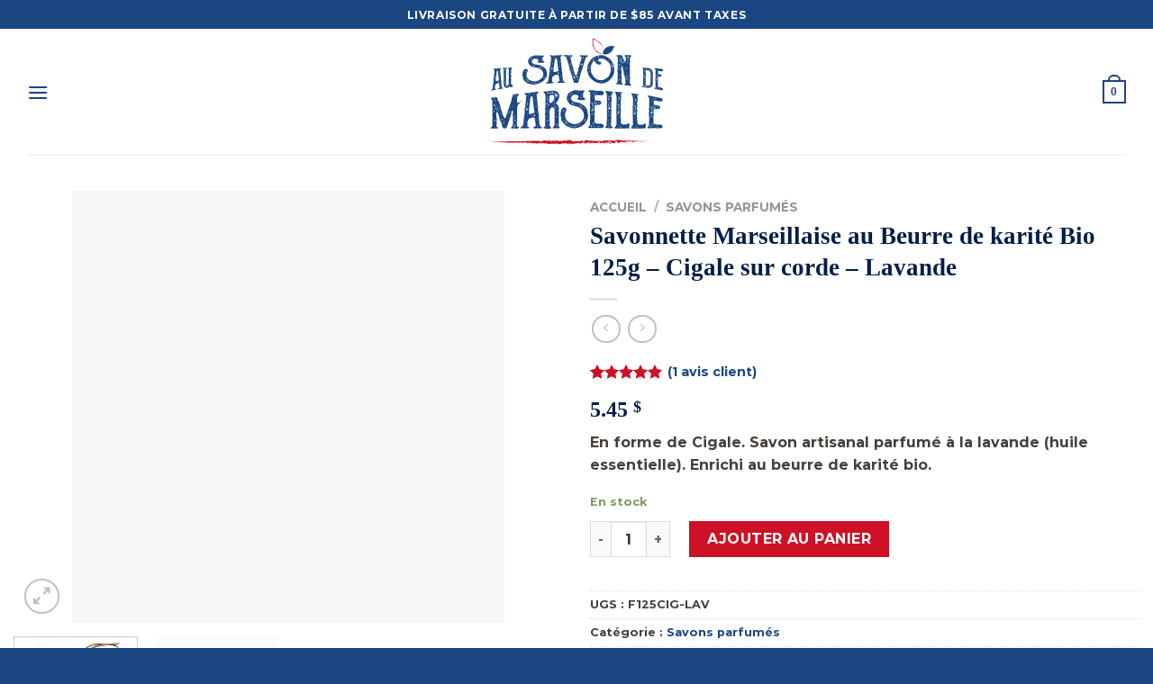

--- FILE ---
content_type: text/html; charset=UTF-8
request_url: https://savon-de-marseille.ca/produit/savonnette-marseillaise-au-beurre-de-karite-bio-125g-cigale-sur-corde-lavande/
body_size: 57153
content:

<!DOCTYPE html>
<html lang="fr-FR" class="loading-site no-js">
<head><meta charset="UTF-8" /><script>if(navigator.userAgent.match(/MSIE|Internet Explorer/i)||navigator.userAgent.match(/Trident\/7\..*?rv:11/i)){var href=document.location.href;if(!href.match(/[?&]nowprocket/)){if(href.indexOf("?")==-1){if(href.indexOf("#")==-1){document.location.href=href+"?nowprocket=1"}else{document.location.href=href.replace("#","?nowprocket=1#")}}else{if(href.indexOf("#")==-1){document.location.href=href+"&nowprocket=1"}else{document.location.href=href.replace("#","&nowprocket=1#")}}}}</script><script>(()=>{class RocketLazyLoadScripts{constructor(){this.v="2.0.4",this.userEvents=["keydown","keyup","mousedown","mouseup","mousemove","mouseover","mouseout","touchmove","touchstart","touchend","touchcancel","wheel","click","dblclick","input"],this.attributeEvents=["onblur","onclick","oncontextmenu","ondblclick","onfocus","onmousedown","onmouseenter","onmouseleave","onmousemove","onmouseout","onmouseover","onmouseup","onmousewheel","onscroll","onsubmit"]}async t(){this.i(),this.o(),/iP(ad|hone)/.test(navigator.userAgent)&&this.h(),this.u(),this.l(this),this.m(),this.k(this),this.p(this),this._(),await Promise.all([this.R(),this.L()]),this.lastBreath=Date.now(),this.S(this),this.P(),this.D(),this.O(),this.M(),await this.C(this.delayedScripts.normal),await this.C(this.delayedScripts.defer),await this.C(this.delayedScripts.async),await this.T(),await this.F(),await this.j(),await this.A(),window.dispatchEvent(new Event("rocket-allScriptsLoaded")),this.everythingLoaded=!0,this.lastTouchEnd&&await new Promise(t=>setTimeout(t,500-Date.now()+this.lastTouchEnd)),this.I(),this.H(),this.U(),this.W()}i(){this.CSPIssue=sessionStorage.getItem("rocketCSPIssue"),document.addEventListener("securitypolicyviolation",t=>{this.CSPIssue||"script-src-elem"!==t.violatedDirective||"data"!==t.blockedURI||(this.CSPIssue=!0,sessionStorage.setItem("rocketCSPIssue",!0))},{isRocket:!0})}o(){window.addEventListener("pageshow",t=>{this.persisted=t.persisted,this.realWindowLoadedFired=!0},{isRocket:!0}),window.addEventListener("pagehide",()=>{this.onFirstUserAction=null},{isRocket:!0})}h(){let t;function e(e){t=e}window.addEventListener("touchstart",e,{isRocket:!0}),window.addEventListener("touchend",function i(o){o.changedTouches[0]&&t.changedTouches[0]&&Math.abs(o.changedTouches[0].pageX-t.changedTouches[0].pageX)<10&&Math.abs(o.changedTouches[0].pageY-t.changedTouches[0].pageY)<10&&o.timeStamp-t.timeStamp<200&&(window.removeEventListener("touchstart",e,{isRocket:!0}),window.removeEventListener("touchend",i,{isRocket:!0}),"INPUT"===o.target.tagName&&"text"===o.target.type||(o.target.dispatchEvent(new TouchEvent("touchend",{target:o.target,bubbles:!0})),o.target.dispatchEvent(new MouseEvent("mouseover",{target:o.target,bubbles:!0})),o.target.dispatchEvent(new PointerEvent("click",{target:o.target,bubbles:!0,cancelable:!0,detail:1,clientX:o.changedTouches[0].clientX,clientY:o.changedTouches[0].clientY})),event.preventDefault()))},{isRocket:!0})}q(t){this.userActionTriggered||("mousemove"!==t.type||this.firstMousemoveIgnored?"keyup"===t.type||"mouseover"===t.type||"mouseout"===t.type||(this.userActionTriggered=!0,this.onFirstUserAction&&this.onFirstUserAction()):this.firstMousemoveIgnored=!0),"click"===t.type&&t.preventDefault(),t.stopPropagation(),t.stopImmediatePropagation(),"touchstart"===this.lastEvent&&"touchend"===t.type&&(this.lastTouchEnd=Date.now()),"click"===t.type&&(this.lastTouchEnd=0),this.lastEvent=t.type,t.composedPath&&t.composedPath()[0].getRootNode()instanceof ShadowRoot&&(t.rocketTarget=t.composedPath()[0]),this.savedUserEvents.push(t)}u(){this.savedUserEvents=[],this.userEventHandler=this.q.bind(this),this.userEvents.forEach(t=>window.addEventListener(t,this.userEventHandler,{passive:!1,isRocket:!0})),document.addEventListener("visibilitychange",this.userEventHandler,{isRocket:!0})}U(){this.userEvents.forEach(t=>window.removeEventListener(t,this.userEventHandler,{passive:!1,isRocket:!0})),document.removeEventListener("visibilitychange",this.userEventHandler,{isRocket:!0}),this.savedUserEvents.forEach(t=>{(t.rocketTarget||t.target).dispatchEvent(new window[t.constructor.name](t.type,t))})}m(){const t="return false",e=Array.from(this.attributeEvents,t=>"data-rocket-"+t),i="["+this.attributeEvents.join("],[")+"]",o="[data-rocket-"+this.attributeEvents.join("],[data-rocket-")+"]",s=(e,i,o)=>{o&&o!==t&&(e.setAttribute("data-rocket-"+i,o),e["rocket"+i]=new Function("event",o),e.setAttribute(i,t))};new MutationObserver(t=>{for(const n of t)"attributes"===n.type&&(n.attributeName.startsWith("data-rocket-")||this.everythingLoaded?n.attributeName.startsWith("data-rocket-")&&this.everythingLoaded&&this.N(n.target,n.attributeName.substring(12)):s(n.target,n.attributeName,n.target.getAttribute(n.attributeName))),"childList"===n.type&&n.addedNodes.forEach(t=>{if(t.nodeType===Node.ELEMENT_NODE)if(this.everythingLoaded)for(const i of[t,...t.querySelectorAll(o)])for(const t of i.getAttributeNames())e.includes(t)&&this.N(i,t.substring(12));else for(const e of[t,...t.querySelectorAll(i)])for(const t of e.getAttributeNames())this.attributeEvents.includes(t)&&s(e,t,e.getAttribute(t))})}).observe(document,{subtree:!0,childList:!0,attributeFilter:[...this.attributeEvents,...e]})}I(){this.attributeEvents.forEach(t=>{document.querySelectorAll("[data-rocket-"+t+"]").forEach(e=>{this.N(e,t)})})}N(t,e){const i=t.getAttribute("data-rocket-"+e);i&&(t.setAttribute(e,i),t.removeAttribute("data-rocket-"+e))}k(t){Object.defineProperty(HTMLElement.prototype,"onclick",{get(){return this.rocketonclick||null},set(e){this.rocketonclick=e,this.setAttribute(t.everythingLoaded?"onclick":"data-rocket-onclick","this.rocketonclick(event)")}})}S(t){function e(e,i){let o=e[i];e[i]=null,Object.defineProperty(e,i,{get:()=>o,set(s){t.everythingLoaded?o=s:e["rocket"+i]=o=s}})}e(document,"onreadystatechange"),e(window,"onload"),e(window,"onpageshow");try{Object.defineProperty(document,"readyState",{get:()=>t.rocketReadyState,set(e){t.rocketReadyState=e},configurable:!0}),document.readyState="loading"}catch(t){console.log("WPRocket DJE readyState conflict, bypassing")}}l(t){this.originalAddEventListener=EventTarget.prototype.addEventListener,this.originalRemoveEventListener=EventTarget.prototype.removeEventListener,this.savedEventListeners=[],EventTarget.prototype.addEventListener=function(e,i,o){o&&o.isRocket||!t.B(e,this)&&!t.userEvents.includes(e)||t.B(e,this)&&!t.userActionTriggered||e.startsWith("rocket-")||t.everythingLoaded?t.originalAddEventListener.call(this,e,i,o):(t.savedEventListeners.push({target:this,remove:!1,type:e,func:i,options:o}),"mouseenter"!==e&&"mouseleave"!==e||t.originalAddEventListener.call(this,e,t.savedUserEvents.push,o))},EventTarget.prototype.removeEventListener=function(e,i,o){o&&o.isRocket||!t.B(e,this)&&!t.userEvents.includes(e)||t.B(e,this)&&!t.userActionTriggered||e.startsWith("rocket-")||t.everythingLoaded?t.originalRemoveEventListener.call(this,e,i,o):t.savedEventListeners.push({target:this,remove:!0,type:e,func:i,options:o})}}J(t,e){this.savedEventListeners=this.savedEventListeners.filter(i=>{let o=i.type,s=i.target||window;return e!==o||t!==s||(this.B(o,s)&&(i.type="rocket-"+o),this.$(i),!1)})}H(){EventTarget.prototype.addEventListener=this.originalAddEventListener,EventTarget.prototype.removeEventListener=this.originalRemoveEventListener,this.savedEventListeners.forEach(t=>this.$(t))}$(t){t.remove?this.originalRemoveEventListener.call(t.target,t.type,t.func,t.options):this.originalAddEventListener.call(t.target,t.type,t.func,t.options)}p(t){let e;function i(e){return t.everythingLoaded?e:e.split(" ").map(t=>"load"===t||t.startsWith("load.")?"rocket-jquery-load":t).join(" ")}function o(o){function s(e){const s=o.fn[e];o.fn[e]=o.fn.init.prototype[e]=function(){return this[0]===window&&t.userActionTriggered&&("string"==typeof arguments[0]||arguments[0]instanceof String?arguments[0]=i(arguments[0]):"object"==typeof arguments[0]&&Object.keys(arguments[0]).forEach(t=>{const e=arguments[0][t];delete arguments[0][t],arguments[0][i(t)]=e})),s.apply(this,arguments),this}}if(o&&o.fn&&!t.allJQueries.includes(o)){const e={DOMContentLoaded:[],"rocket-DOMContentLoaded":[]};for(const t in e)document.addEventListener(t,()=>{e[t].forEach(t=>t())},{isRocket:!0});o.fn.ready=o.fn.init.prototype.ready=function(i){function s(){parseInt(o.fn.jquery)>2?setTimeout(()=>i.bind(document)(o)):i.bind(document)(o)}return"function"==typeof i&&(t.realDomReadyFired?!t.userActionTriggered||t.fauxDomReadyFired?s():e["rocket-DOMContentLoaded"].push(s):e.DOMContentLoaded.push(s)),o([])},s("on"),s("one"),s("off"),t.allJQueries.push(o)}e=o}t.allJQueries=[],o(window.jQuery),Object.defineProperty(window,"jQuery",{get:()=>e,set(t){o(t)}})}P(){const t=new Map;document.write=document.writeln=function(e){const i=document.currentScript,o=document.createRange(),s=i.parentElement;let n=t.get(i);void 0===n&&(n=i.nextSibling,t.set(i,n));const c=document.createDocumentFragment();o.setStart(c,0),c.appendChild(o.createContextualFragment(e)),s.insertBefore(c,n)}}async R(){return new Promise(t=>{this.userActionTriggered?t():this.onFirstUserAction=t})}async L(){return new Promise(t=>{document.addEventListener("DOMContentLoaded",()=>{this.realDomReadyFired=!0,t()},{isRocket:!0})})}async j(){return this.realWindowLoadedFired?Promise.resolve():new Promise(t=>{window.addEventListener("load",t,{isRocket:!0})})}M(){this.pendingScripts=[];this.scriptsMutationObserver=new MutationObserver(t=>{for(const e of t)e.addedNodes.forEach(t=>{"SCRIPT"!==t.tagName||t.noModule||t.isWPRocket||this.pendingScripts.push({script:t,promise:new Promise(e=>{const i=()=>{const i=this.pendingScripts.findIndex(e=>e.script===t);i>=0&&this.pendingScripts.splice(i,1),e()};t.addEventListener("load",i,{isRocket:!0}),t.addEventListener("error",i,{isRocket:!0}),setTimeout(i,1e3)})})})}),this.scriptsMutationObserver.observe(document,{childList:!0,subtree:!0})}async F(){await this.X(),this.pendingScripts.length?(await this.pendingScripts[0].promise,await this.F()):this.scriptsMutationObserver.disconnect()}D(){this.delayedScripts={normal:[],async:[],defer:[]},document.querySelectorAll("script[type$=rocketlazyloadscript]").forEach(t=>{t.hasAttribute("data-rocket-src")?t.hasAttribute("async")&&!1!==t.async?this.delayedScripts.async.push(t):t.hasAttribute("defer")&&!1!==t.defer||"module"===t.getAttribute("data-rocket-type")?this.delayedScripts.defer.push(t):this.delayedScripts.normal.push(t):this.delayedScripts.normal.push(t)})}async _(){await this.L();let t=[];document.querySelectorAll("script[type$=rocketlazyloadscript][data-rocket-src]").forEach(e=>{let i=e.getAttribute("data-rocket-src");if(i&&!i.startsWith("data:")){i.startsWith("//")&&(i=location.protocol+i);try{const o=new URL(i).origin;o!==location.origin&&t.push({src:o,crossOrigin:e.crossOrigin||"module"===e.getAttribute("data-rocket-type")})}catch(t){}}}),t=[...new Map(t.map(t=>[JSON.stringify(t),t])).values()],this.Y(t,"preconnect")}async G(t){if(await this.K(),!0!==t.noModule||!("noModule"in HTMLScriptElement.prototype))return new Promise(e=>{let i;function o(){(i||t).setAttribute("data-rocket-status","executed"),e()}try{if(navigator.userAgent.includes("Firefox/")||""===navigator.vendor||this.CSPIssue)i=document.createElement("script"),[...t.attributes].forEach(t=>{let e=t.nodeName;"type"!==e&&("data-rocket-type"===e&&(e="type"),"data-rocket-src"===e&&(e="src"),i.setAttribute(e,t.nodeValue))}),t.text&&(i.text=t.text),t.nonce&&(i.nonce=t.nonce),i.hasAttribute("src")?(i.addEventListener("load",o,{isRocket:!0}),i.addEventListener("error",()=>{i.setAttribute("data-rocket-status","failed-network"),e()},{isRocket:!0}),setTimeout(()=>{i.isConnected||e()},1)):(i.text=t.text,o()),i.isWPRocket=!0,t.parentNode.replaceChild(i,t);else{const i=t.getAttribute("data-rocket-type"),s=t.getAttribute("data-rocket-src");i?(t.type=i,t.removeAttribute("data-rocket-type")):t.removeAttribute("type"),t.addEventListener("load",o,{isRocket:!0}),t.addEventListener("error",i=>{this.CSPIssue&&i.target.src.startsWith("data:")?(console.log("WPRocket: CSP fallback activated"),t.removeAttribute("src"),this.G(t).then(e)):(t.setAttribute("data-rocket-status","failed-network"),e())},{isRocket:!0}),s?(t.fetchPriority="high",t.removeAttribute("data-rocket-src"),t.src=s):t.src="data:text/javascript;base64,"+window.btoa(unescape(encodeURIComponent(t.text)))}}catch(i){t.setAttribute("data-rocket-status","failed-transform"),e()}});t.setAttribute("data-rocket-status","skipped")}async C(t){const e=t.shift();return e?(e.isConnected&&await this.G(e),this.C(t)):Promise.resolve()}O(){this.Y([...this.delayedScripts.normal,...this.delayedScripts.defer,...this.delayedScripts.async],"preload")}Y(t,e){this.trash=this.trash||[];let i=!0;var o=document.createDocumentFragment();t.forEach(t=>{const s=t.getAttribute&&t.getAttribute("data-rocket-src")||t.src;if(s&&!s.startsWith("data:")){const n=document.createElement("link");n.href=s,n.rel=e,"preconnect"!==e&&(n.as="script",n.fetchPriority=i?"high":"low"),t.getAttribute&&"module"===t.getAttribute("data-rocket-type")&&(n.crossOrigin=!0),t.crossOrigin&&(n.crossOrigin=t.crossOrigin),t.integrity&&(n.integrity=t.integrity),t.nonce&&(n.nonce=t.nonce),o.appendChild(n),this.trash.push(n),i=!1}}),document.head.appendChild(o)}W(){this.trash.forEach(t=>t.remove())}async T(){try{document.readyState="interactive"}catch(t){}this.fauxDomReadyFired=!0;try{await this.K(),this.J(document,"readystatechange"),document.dispatchEvent(new Event("rocket-readystatechange")),await this.K(),document.rocketonreadystatechange&&document.rocketonreadystatechange(),await this.K(),this.J(document,"DOMContentLoaded"),document.dispatchEvent(new Event("rocket-DOMContentLoaded")),await this.K(),this.J(window,"DOMContentLoaded"),window.dispatchEvent(new Event("rocket-DOMContentLoaded"))}catch(t){console.error(t)}}async A(){try{document.readyState="complete"}catch(t){}try{await this.K(),this.J(document,"readystatechange"),document.dispatchEvent(new Event("rocket-readystatechange")),await this.K(),document.rocketonreadystatechange&&document.rocketonreadystatechange(),await this.K(),this.J(window,"load"),window.dispatchEvent(new Event("rocket-load")),await this.K(),window.rocketonload&&window.rocketonload(),await this.K(),this.allJQueries.forEach(t=>t(window).trigger("rocket-jquery-load")),await this.K(),this.J(window,"pageshow");const t=new Event("rocket-pageshow");t.persisted=this.persisted,window.dispatchEvent(t),await this.K(),window.rocketonpageshow&&window.rocketonpageshow({persisted:this.persisted})}catch(t){console.error(t)}}async K(){Date.now()-this.lastBreath>45&&(await this.X(),this.lastBreath=Date.now())}async X(){return document.hidden?new Promise(t=>setTimeout(t)):new Promise(t=>requestAnimationFrame(t))}B(t,e){return e===document&&"readystatechange"===t||(e===document&&"DOMContentLoaded"===t||(e===window&&"DOMContentLoaded"===t||(e===window&&"load"===t||e===window&&"pageshow"===t)))}static run(){(new RocketLazyLoadScripts).t()}}RocketLazyLoadScripts.run()})();</script>
	
	<link rel="profile" href="https://gmpg.org/xfn/11" />
	<link rel="pingback" href="https://savon-de-marseille.ca/xmlrpc.php" />

					<script type="rocketlazyloadscript">document.documentElement.className = document.documentElement.className + ' yes-js js_active js'</script>
			<script type="rocketlazyloadscript">(function(html){html.className = html.className.replace(/\bno-js\b/,'js')})(document.documentElement);</script>
<meta name='robots' content='index, follow, max-image-preview:large, max-snippet:-1, max-video-preview:-1' />
<meta name="viewport" content="width=device-width, initial-scale=1, maximum-scale=1" /><script type="rocketlazyloadscript">window._wca = window._wca || [];</script>

	<!-- This site is optimized with the Yoast SEO plugin v26.7 - https://yoast.com/wordpress/plugins/seo/ -->
	<title>Savonnette Marseillaise au Beurre de karité Bio 125g - Cigale sur corde - Lavande - Boutique Au savon de Marseille</title>
	<link rel="canonical" href="https://savon-de-marseille.ca/produit/savonnette-marseillaise-au-beurre-de-karite-bio-125g-cigale-sur-corde-lavande/" />
	<meta property="og:locale" content="fr_FR" />
	<meta property="og:type" content="article" />
	<meta property="og:title" content="Savonnette Marseillaise au Beurre de karité Bio 125g - Cigale sur corde - Lavande - Boutique Au savon de Marseille" />
	<meta property="og:description" content="En forme de Cigale. Savon artisanal parfumé à la lavande (huile essentielle). Enrichi au beurre de karité bio." />
	<meta property="og:url" content="https://savon-de-marseille.ca/produit/savonnette-marseillaise-au-beurre-de-karite-bio-125g-cigale-sur-corde-lavande/" />
	<meta property="og:site_name" content="Boutique Au savon de Marseille" />
	<meta property="article:modified_time" content="2025-11-27T06:22:26+00:00" />
	<meta property="og:image" content="https://savon-de-marseille.ca/wp-content/uploads/2022/01/F125CIG-LAV_savon-marseille-soap-beurre-karite-cigale-lavande-Shea-Butter-lavender-cicada-125g-1-1.jpg" />
	<meta property="og:image:width" content="1000" />
	<meta property="og:image:height" content="1000" />
	<meta property="og:image:type" content="image/jpeg" />
	<meta name="twitter:card" content="summary_large_image" />
	<meta name="twitter:label1" content="Durée de lecture estimée" />
	<meta name="twitter:data1" content="1 minute" />
	<script type="application/ld+json" class="yoast-schema-graph">{"@context":"https://schema.org","@graph":[{"@type":"WebPage","@id":"https://savon-de-marseille.ca/produit/savonnette-marseillaise-au-beurre-de-karite-bio-125g-cigale-sur-corde-lavande/","url":"https://savon-de-marseille.ca/produit/savonnette-marseillaise-au-beurre-de-karite-bio-125g-cigale-sur-corde-lavande/","name":"Savonnette Marseillaise au Beurre de karité Bio 125g - Cigale sur corde - Lavande - Boutique Au savon de Marseille","isPartOf":{"@id":"https://savon-de-marseille.ca/#website"},"primaryImageOfPage":{"@id":"https://savon-de-marseille.ca/produit/savonnette-marseillaise-au-beurre-de-karite-bio-125g-cigale-sur-corde-lavande/#primaryimage"},"image":{"@id":"https://savon-de-marseille.ca/produit/savonnette-marseillaise-au-beurre-de-karite-bio-125g-cigale-sur-corde-lavande/#primaryimage"},"thumbnailUrl":"https://savon-de-marseille.ca/wp-content/uploads/2022/01/F125CIG-LAV_savon-marseille-soap-beurre-karite-cigale-lavande-Shea-Butter-lavender-cicada-125g-1-1.jpg","datePublished":"2021-06-20T15:10:14+00:00","dateModified":"2025-11-27T06:22:26+00:00","breadcrumb":{"@id":"https://savon-de-marseille.ca/produit/savonnette-marseillaise-au-beurre-de-karite-bio-125g-cigale-sur-corde-lavande/#breadcrumb"},"inLanguage":"fr-FR","potentialAction":[{"@type":"ReadAction","target":["https://savon-de-marseille.ca/produit/savonnette-marseillaise-au-beurre-de-karite-bio-125g-cigale-sur-corde-lavande/"]}]},{"@type":"ImageObject","inLanguage":"fr-FR","@id":"https://savon-de-marseille.ca/produit/savonnette-marseillaise-au-beurre-de-karite-bio-125g-cigale-sur-corde-lavande/#primaryimage","url":"https://savon-de-marseille.ca/wp-content/uploads/2022/01/F125CIG-LAV_savon-marseille-soap-beurre-karite-cigale-lavande-Shea-Butter-lavender-cicada-125g-1-1.jpg","contentUrl":"https://savon-de-marseille.ca/wp-content/uploads/2022/01/F125CIG-LAV_savon-marseille-soap-beurre-karite-cigale-lavande-Shea-Butter-lavender-cicada-125g-1-1.jpg","width":1000,"height":1000},{"@type":"BreadcrumbList","@id":"https://savon-de-marseille.ca/produit/savonnette-marseillaise-au-beurre-de-karite-bio-125g-cigale-sur-corde-lavande/#breadcrumb","itemListElement":[{"@type":"ListItem","position":1,"name":"Accueil","item":"https://savon-de-marseille.ca/"},{"@type":"ListItem","position":2,"name":"Boutique","item":"https://savon-de-marseille.ca/boutique/"},{"@type":"ListItem","position":3,"name":"Savonnette Marseillaise au Beurre de karité Bio 125g &#8211; Cigale sur corde &#8211; Lavande"}]},{"@type":"WebSite","@id":"https://savon-de-marseille.ca/#website","url":"https://savon-de-marseille.ca/","name":"Boutique Au savon de Marseille","description":"Une entreprise québécoise qui vous offre ce que le savon de Marseille à de meilleur","potentialAction":[{"@type":"SearchAction","target":{"@type":"EntryPoint","urlTemplate":"https://savon-de-marseille.ca/?s={search_term_string}"},"query-input":{"@type":"PropertyValueSpecification","valueRequired":true,"valueName":"search_term_string"}}],"inLanguage":"fr-FR"}]}</script>
	<!-- / Yoast SEO plugin. -->


<link rel='dns-prefetch' href='//www.googletagmanager.com' />
<link rel='dns-prefetch' href='//stats.wp.com' />
<link rel='dns-prefetch' href='//cdn.jsdelivr.net' />

<link rel='preconnect' href='//c0.wp.com' />
<link rel='prefetch' href='https://savon-de-marseille.ca/wp-content/themes/flatsome/assets/js/chunk.countup.js?ver=3.16.1' />
<link rel='prefetch' href='https://savon-de-marseille.ca/wp-content/themes/flatsome/assets/js/chunk.sticky-sidebar.js?ver=3.16.1' />
<link rel='prefetch' href='https://savon-de-marseille.ca/wp-content/themes/flatsome/assets/js/chunk.tooltips.js?ver=3.16.1' />
<link rel='prefetch' href='https://savon-de-marseille.ca/wp-content/themes/flatsome/assets/js/chunk.vendors-popups.js?ver=3.16.1' />
<link rel='prefetch' href='https://savon-de-marseille.ca/wp-content/themes/flatsome/assets/js/chunk.vendors-slider.js?ver=3.16.1' />
<link rel="alternate" type="application/rss+xml" title="Boutique Au savon de Marseille &raquo; Flux" href="https://savon-de-marseille.ca/feed/" />
<link rel="alternate" type="application/rss+xml" title="Boutique Au savon de Marseille &raquo; Flux des commentaires" href="https://savon-de-marseille.ca/comments/feed/" />
<link rel="alternate" type="application/rss+xml" title="Boutique Au savon de Marseille &raquo; Savonnette Marseillaise au Beurre de karité Bio 125g &#8211; Cigale sur corde &#8211; Lavande Flux des commentaires" href="https://savon-de-marseille.ca/produit/savonnette-marseillaise-au-beurre-de-karite-bio-125g-cigale-sur-corde-lavande/feed/" />
<link rel="alternate" title="oEmbed (JSON)" type="application/json+oembed" href="https://savon-de-marseille.ca/wp-json/oembed/1.0/embed?url=https%3A%2F%2Fsavon-de-marseille.ca%2Fproduit%2Fsavonnette-marseillaise-au-beurre-de-karite-bio-125g-cigale-sur-corde-lavande%2F" />
<link rel="alternate" title="oEmbed (XML)" type="text/xml+oembed" href="https://savon-de-marseille.ca/wp-json/oembed/1.0/embed?url=https%3A%2F%2Fsavon-de-marseille.ca%2Fproduit%2Fsavonnette-marseillaise-au-beurre-de-karite-bio-125g-cigale-sur-corde-lavande%2F&#038;format=xml" />
<link data-minify="1" rel='stylesheet' id='formidable-css' href='https://savon-de-marseille.ca/wp-content/cache/min/1/wp-content/plugins/formidable/css/formidableforms.css?ver=1764857853' type='text/css' media='all' />
<link data-minify="1" rel='stylesheet' id='acfwf-wc-cart-block-integration-css' href='https://savon-de-marseille.ca/wp-content/cache/min/1/wp-content/plugins/advanced-coupons-for-woocommerce-free/dist/assets/index-467dde24.css?ver=1764857853' type='text/css' media='all' />
<link data-minify="1" rel='stylesheet' id='acfwf-wc-checkout-block-integration-css' href='https://savon-de-marseille.ca/wp-content/cache/min/1/wp-content/plugins/advanced-coupons-for-woocommerce-free/dist/assets/index-2a7d8588.css?ver=1764857853' type='text/css' media='all' />
<style id='classic-theme-styles-inline-css' type='text/css'>
/*! This file is auto-generated */
.wp-block-button__link{color:#fff;background-color:#32373c;border-radius:9999px;box-shadow:none;text-decoration:none;padding:calc(.667em + 2px) calc(1.333em + 2px);font-size:1.125em}.wp-block-file__button{background:#32373c;color:#fff;text-decoration:none}
/*# sourceURL=/wp-includes/css/classic-themes.min.css */
</style>
<link data-minify="1" rel='stylesheet' id='wp-components-css' href='https://savon-de-marseille.ca/wp-content/cache/min/1/c/6.9/wp-includes/css/dist/components/style.min.css?ver=1764857854' type='text/css' media='all' />
<link data-minify="1" rel='stylesheet' id='wp-preferences-css' href='https://savon-de-marseille.ca/wp-content/cache/min/1/c/6.9/wp-includes/css/dist/preferences/style.min.css?ver=1764857854' type='text/css' media='all' />
<link data-minify="1" rel='stylesheet' id='wp-block-editor-css' href='https://savon-de-marseille.ca/wp-content/cache/min/1/c/6.9/wp-includes/css/dist/block-editor/style.min.css?ver=1764857854' type='text/css' media='all' />
<link data-minify="1" rel='stylesheet' id='popup-maker-block-library-style-css' href='https://savon-de-marseille.ca/wp-content/cache/min/1/wp-content/plugins/popup-maker/dist/packages/block-library-style.css?ver=1764857854' type='text/css' media='all' />
<link data-minify="1" rel='stylesheet' id='wcml-dropdown-0-css' href='https://savon-de-marseille.ca/wp-content/cache/min/1/wp-content/plugins/woocommerce-multilingual/templates/currency-switchers/legacy-dropdown/style.css?ver=1764857854' type='text/css' media='all' />
<link data-minify="1" rel='stylesheet' id='wwpp_single_product_page_css-css' href='https://savon-de-marseille.ca/wp-content/cache/min/1/wp-content/plugins/woocommerce-wholesale-prices-premium/css/wwpp-single-product-page.css?ver=1764857857' type='text/css' media='all' />
<link data-minify="1" rel='stylesheet' id='photoswipe-css' href='https://savon-de-marseille.ca/wp-content/cache/min/1/p/woocommerce/10.4.3/assets/css/photoswipe/photoswipe.min.css?ver=1767965676' type='text/css' media='all' />
<link data-minify="1" rel='stylesheet' id='photoswipe-default-skin-css' href='https://savon-de-marseille.ca/wp-content/cache/min/1/p/woocommerce/10.4.3/assets/css/photoswipe/default-skin/default-skin.min.css?ver=1767965676' type='text/css' media='all' />
<style id='woocommerce-inline-inline-css' type='text/css'>
.woocommerce form .form-row .required { visibility: visible; }
/*# sourceURL=woocommerce-inline-inline-css */
</style>
<link data-minify="1" rel='stylesheet' id='flatsome-woocommerce-wishlist-css' href='https://savon-de-marseille.ca/wp-content/cache/min/1/wp-content/themes/flatsome/inc/integrations/wc-yith-wishlist/wishlist.css?ver=1764857854' type='text/css' media='all' />
<link rel='stylesheet' id='supreme-modules-pro-for-divi-styles-css' href='https://savon-de-marseille.ca/wp-content/plugins/supreme-modules-pro-for-divi/styles/style-dbp.min.css?ver=4.7.54' type='text/css' media='all' />
<link data-minify="1" rel='stylesheet' id='divi-builder-style-css' href='https://savon-de-marseille.ca/wp-content/cache/min/1/wp-content/plugins/divi-builder/css/style-static.min.css?ver=1764857854' type='text/css' media='all' />
<link data-minify="1" rel='stylesheet' id='flatsome-main-css' href='https://savon-de-marseille.ca/wp-content/cache/min/1/wp-content/themes/flatsome/assets/css/flatsome.css?ver=1764857854' type='text/css' media='all' />
<style id='flatsome-main-inline-css' type='text/css'>
@font-face {
				font-family: "fl-icons";
				font-display: block;
				src: url(https://savon-de-marseille.ca/wp-content/themes/flatsome/assets/css/icons/fl-icons.eot?v=3.16.1);
				src:
					url(https://savon-de-marseille.ca/wp-content/themes/flatsome/assets/css/icons/fl-icons.eot#iefix?v=3.16.1) format("embedded-opentype"),
					url(https://savon-de-marseille.ca/wp-content/themes/flatsome/assets/css/icons/fl-icons.woff2?v=3.16.1) format("woff2"),
					url(https://savon-de-marseille.ca/wp-content/themes/flatsome/assets/css/icons/fl-icons.ttf?v=3.16.1) format("truetype"),
					url(https://savon-de-marseille.ca/wp-content/themes/flatsome/assets/css/icons/fl-icons.woff?v=3.16.1) format("woff"),
					url(https://savon-de-marseille.ca/wp-content/themes/flatsome/assets/css/icons/fl-icons.svg?v=3.16.1#fl-icons) format("svg");
			}
/*# sourceURL=flatsome-main-inline-css */
</style>
<link data-minify="1" rel='stylesheet' id='flatsome-shop-css' href='https://savon-de-marseille.ca/wp-content/cache/min/1/wp-content/themes/flatsome/assets/css/flatsome-shop.css?ver=1764857854' type='text/css' media='all' />
<link rel='stylesheet' id='flatsome-style-css' href='https://savon-de-marseille.ca/wp-content/themes/flatsome/style.css?ver=3.16.1' type='text/css' media='all' />
<script type="rocketlazyloadscript" id="woocommerce-google-analytics-integration-gtag-js-after">
/* Google Analytics for WooCommerce (gtag.js) */
					window.dataLayer = window.dataLayer || [];
					function gtag(){dataLayer.push(arguments);}
					// Set up default consent state.
					for ( const mode of [{"analytics_storage":"denied","ad_storage":"denied","ad_user_data":"denied","ad_personalization":"denied","region":["AT","BE","BG","HR","CY","CZ","DK","EE","FI","FR","DE","GR","HU","IS","IE","IT","LV","LI","LT","LU","MT","NL","NO","PL","PT","RO","SK","SI","ES","SE","GB","CH"]}] || [] ) {
						gtag( "consent", "default", { "wait_for_update": 500, ...mode } );
					}
					gtag("js", new Date());
					gtag("set", "developer_id.dOGY3NW", true);
					gtag("config", "G-PJDDWH1E3D", {"track_404":true,"allow_google_signals":true,"logged_in":false,"linker":{"domains":[],"allow_incoming":false},"custom_map":{"dimension1":"logged_in"}});
//# sourceURL=woocommerce-google-analytics-integration-gtag-js-after
</script>
<script src="https://c0.wp.com/c/6.9/wp-includes/js/jquery/jquery.min.js" id="jquery-core-js" data-rocket-defer defer></script>
<script id="wpml-cookie-js-extra">
var wpml_cookies = {"wp-wpml_current_language":{"value":"fr","expires":1,"path":"/"}};
var wpml_cookies = {"wp-wpml_current_language":{"value":"fr","expires":1,"path":"/"}};
//# sourceURL=wpml-cookie-js-extra
</script>
<script type="rocketlazyloadscript" data-minify="1" data-rocket-src="https://savon-de-marseille.ca/wp-content/cache/min/1/wp-content/plugins/sitepress-multilingual-cms/res/js/cookies/language-cookie.js?ver=1764857854" id="wpml-cookie-js" defer data-wp-strategy="defer"></script>
<script id="cookie-law-info-js-extra">
var _ckyConfig = {"_ipData":[],"_assetsURL":"https://savon-de-marseille.ca/wp-content/plugins/cookie-law-info/lite/frontend/images/","_publicURL":"https://savon-de-marseille.ca","_expiry":"365","_categories":[{"name":"N\u00e9cessaire","slug":"necessary","isNecessary":true,"ccpaDoNotSell":true,"cookies":[],"active":true,"defaultConsent":{"gdpr":true,"ccpa":true}},{"name":"Fonctionnelle","slug":"functional","isNecessary":false,"ccpaDoNotSell":true,"cookies":[],"active":true,"defaultConsent":{"gdpr":false,"ccpa":false}},{"name":"Analytique","slug":"analytics","isNecessary":false,"ccpaDoNotSell":true,"cookies":[],"active":true,"defaultConsent":{"gdpr":false,"ccpa":false}},{"name":"Performance","slug":"performance","isNecessary":false,"ccpaDoNotSell":true,"cookies":[],"active":true,"defaultConsent":{"gdpr":false,"ccpa":false}},{"name":"Publicit\u00e9","slug":"advertisement","isNecessary":false,"ccpaDoNotSell":true,"cookies":[],"active":true,"defaultConsent":{"gdpr":false,"ccpa":false}}],"_activeLaw":"gdpr","_rootDomain":"","_block":"1","_showBanner":"1","_bannerConfig":{"settings":{"type":"banner","preferenceCenterType":"popup","position":"bottom","applicableLaw":"gdpr"},"behaviours":{"reloadBannerOnAccept":false,"loadAnalyticsByDefault":false,"animations":{"onLoad":"animate","onHide":"sticky"}},"config":{"revisitConsent":{"status":true,"tag":"revisit-consent","position":"bottom-left","meta":{"url":"#"},"styles":{"background-color":"#1A4781"},"elements":{"title":{"type":"text","tag":"revisit-consent-title","status":true,"styles":{"color":"#0056a7"}}}},"preferenceCenter":{"toggle":{"status":true,"tag":"detail-category-toggle","type":"toggle","states":{"active":{"styles":{"background-color":"#1863DC"}},"inactive":{"styles":{"background-color":"#D0D5D2"}}}}},"categoryPreview":{"status":false,"toggle":{"status":true,"tag":"detail-category-preview-toggle","type":"toggle","states":{"active":{"styles":{"background-color":"#1863DC"}},"inactive":{"styles":{"background-color":"#D0D5D2"}}}}},"videoPlaceholder":{"status":true,"styles":{"background-color":"#000000","border-color":"#000000","color":"#ffffff"}},"readMore":{"status":false,"tag":"readmore-button","type":"link","meta":{"noFollow":true,"newTab":true},"styles":{"color":"#1A4781","background-color":"transparent","border-color":"transparent"}},"showMore":{"status":true,"tag":"show-desc-button","type":"button","styles":{"color":"#1863DC"}},"showLess":{"status":true,"tag":"hide-desc-button","type":"button","styles":{"color":"#1863DC"}},"alwaysActive":{"status":true,"tag":"always-active","styles":{"color":"#008000"}},"manualLinks":{"status":true,"tag":"manual-links","type":"link","styles":{"color":"#1863DC"}},"auditTable":{"status":true},"optOption":{"status":true,"toggle":{"status":true,"tag":"optout-option-toggle","type":"toggle","states":{"active":{"styles":{"background-color":"#1863dc"}},"inactive":{"styles":{"background-color":"#FFFFFF"}}}}}}},"_version":"3.3.9.1","_logConsent":"1","_tags":[{"tag":"accept-button","styles":{"color":"#FFFFFF","background-color":"#1A4781","border-color":"#1A4781"}},{"tag":"reject-button","styles":{"color":"#1A4781","background-color":"transparent","border-color":"#1A4781"}},{"tag":"settings-button","styles":{"color":"#1A4781","background-color":"transparent","border-color":"#1A4781"}},{"tag":"readmore-button","styles":{"color":"#1A4781","background-color":"transparent","border-color":"transparent"}},{"tag":"donotsell-button","styles":{"color":"#1863dc","background-color":"transparent","border-color":"transparent"}},{"tag":"show-desc-button","styles":{"color":"#1863DC"}},{"tag":"hide-desc-button","styles":{"color":"#1863DC"}},{"tag":"cky-always-active","styles":[]},{"tag":"cky-link","styles":[]},{"tag":"accept-button","styles":{"color":"#FFFFFF","background-color":"#1A4781","border-color":"#1A4781"}},{"tag":"revisit-consent","styles":{"background-color":"#1A4781"}}],"_shortCodes":[{"key":"cky_readmore","content":"\u003Ca href=\"#\" class=\"cky-policy\" aria-label=\"Politique relative aux cookies\" target=\"_blank\" rel=\"noopener\" data-cky-tag=\"readmore-button\"\u003EPolitique relative aux cookies\u003C/a\u003E","tag":"readmore-button","status":false,"attributes":{"rel":"nofollow","target":"_blank"}},{"key":"cky_show_desc","content":"\u003Cbutton class=\"cky-show-desc-btn\" data-cky-tag=\"show-desc-button\" aria-label=\"Afficher plus\"\u003EAfficher plus\u003C/button\u003E","tag":"show-desc-button","status":true,"attributes":[]},{"key":"cky_hide_desc","content":"\u003Cbutton class=\"cky-show-desc-btn\" data-cky-tag=\"hide-desc-button\" aria-label=\"Afficher moins\"\u003EAfficher moins\u003C/button\u003E","tag":"hide-desc-button","status":true,"attributes":[]},{"key":"cky_optout_show_desc","content":"[cky_optout_show_desc]","tag":"optout-show-desc-button","status":true,"attributes":[]},{"key":"cky_optout_hide_desc","content":"[cky_optout_hide_desc]","tag":"optout-hide-desc-button","status":true,"attributes":[]},{"key":"cky_category_toggle_label","content":"[cky_{{status}}_category_label] [cky_preference_{{category_slug}}_title]","tag":"","status":true,"attributes":[]},{"key":"cky_enable_category_label","content":"Activer","tag":"","status":true,"attributes":[]},{"key":"cky_disable_category_label","content":"D\u00e9sactiver","tag":"","status":true,"attributes":[]},{"key":"cky_video_placeholder","content":"\u003Cdiv class=\"video-placeholder-normal\" data-cky-tag=\"video-placeholder\" id=\"[UNIQUEID]\"\u003E\u003Cp class=\"video-placeholder-text-normal\" data-cky-tag=\"placeholder-title\"\u003EVeuillez accepter le consentement des cookies\u003C/p\u003E\u003C/div\u003E","tag":"","status":true,"attributes":[]},{"key":"cky_enable_optout_label","content":"Activer","tag":"","status":true,"attributes":[]},{"key":"cky_disable_optout_label","content":"D\u00e9sactiver","tag":"","status":true,"attributes":[]},{"key":"cky_optout_toggle_label","content":"[cky_{{status}}_optout_label] [cky_optout_option_title]","tag":"","status":true,"attributes":[]},{"key":"cky_optout_option_title","content":"Ne pas vendre ou partager mes informations personnelles","tag":"","status":true,"attributes":[]},{"key":"cky_optout_close_label","content":"Fermer","tag":"","status":true,"attributes":[]},{"key":"cky_preference_close_label","content":"Fermer","tag":"","status":true,"attributes":[]}],"_rtl":"","_language":"fr","_providersToBlock":[]};
var _ckyStyles = {"css":".cky-overlay{background: #000000; opacity: 0.4; position: fixed; top: 0; left: 0; width: 100%; height: 100%; z-index: 99999999;}.cky-hide{display: none;}.cky-btn-revisit-wrapper{display: flex; align-items: center; justify-content: center; background: #0056a7; width: 45px; height: 45px; border-radius: 50%; position: fixed; z-index: 999999; cursor: pointer;}.cky-revisit-bottom-left{bottom: 15px; left: 15px;}.cky-revisit-bottom-right{bottom: 15px; right: 15px;}.cky-btn-revisit-wrapper .cky-btn-revisit{display: flex; align-items: center; justify-content: center; background: none; border: none; cursor: pointer; position: relative; margin: 0; padding: 0;}.cky-btn-revisit-wrapper .cky-btn-revisit img{max-width: fit-content; margin: 0; height: 30px; width: 30px;}.cky-revisit-bottom-left:hover::before{content: attr(data-tooltip); position: absolute; background: #4e4b66; color: #ffffff; left: calc(100% + 7px); font-size: 12px; line-height: 16px; width: max-content; padding: 4px 8px; border-radius: 4px;}.cky-revisit-bottom-left:hover::after{position: absolute; content: \"\"; border: 5px solid transparent; left: calc(100% + 2px); border-left-width: 0; border-right-color: #4e4b66;}.cky-revisit-bottom-right:hover::before{content: attr(data-tooltip); position: absolute; background: #4e4b66; color: #ffffff; right: calc(100% + 7px); font-size: 12px; line-height: 16px; width: max-content; padding: 4px 8px; border-radius: 4px;}.cky-revisit-bottom-right:hover::after{position: absolute; content: \"\"; border: 5px solid transparent; right: calc(100% + 2px); border-right-width: 0; border-left-color: #4e4b66;}.cky-revisit-hide{display: none;}.cky-consent-container{position: fixed; width: 100%; box-sizing: border-box; z-index: 9999999;}.cky-consent-container .cky-consent-bar{background: #ffffff; border: 1px solid; padding: 16.5px 24px; box-shadow: 0 -1px 10px 0 #acabab4d;}.cky-banner-bottom{bottom: 0; left: 0;}.cky-banner-top{top: 0; left: 0;}.cky-custom-brand-logo-wrapper .cky-custom-brand-logo{width: 100px; height: auto; margin: 0 0 12px 0;}.cky-notice .cky-title{color: #212121; font-weight: 700; font-size: 18px; line-height: 24px; margin: 0 0 12px 0;}.cky-notice-group{display: flex; justify-content: space-between; align-items: center; font-size: 14px; line-height: 24px; font-weight: 400;}.cky-notice-des *,.cky-preference-content-wrapper *,.cky-accordion-header-des *,.cky-gpc-wrapper .cky-gpc-desc *{font-size: 14px;}.cky-notice-des{color: #212121; font-size: 14px; line-height: 24px; font-weight: 400;}.cky-notice-des img{height: 25px; width: 25px;}.cky-consent-bar .cky-notice-des p,.cky-gpc-wrapper .cky-gpc-desc p,.cky-preference-body-wrapper .cky-preference-content-wrapper p,.cky-accordion-header-wrapper .cky-accordion-header-des p,.cky-cookie-des-table li div:last-child p{color: inherit; margin-top: 0; overflow-wrap: break-word;}.cky-notice-des P:last-child,.cky-preference-content-wrapper p:last-child,.cky-cookie-des-table li div:last-child p:last-child,.cky-gpc-wrapper .cky-gpc-desc p:last-child{margin-bottom: 0;}.cky-notice-des a.cky-policy,.cky-notice-des button.cky-policy{font-size: 14px; color: #1863dc; white-space: nowrap; cursor: pointer; background: transparent; border: 1px solid; text-decoration: underline;}.cky-notice-des button.cky-policy{padding: 0;}.cky-notice-des a.cky-policy:focus-visible,.cky-notice-des button.cky-policy:focus-visible,.cky-preference-content-wrapper .cky-show-desc-btn:focus-visible,.cky-accordion-header .cky-accordion-btn:focus-visible,.cky-preference-header .cky-btn-close:focus-visible,.cky-switch input[type=\"checkbox\"]:focus-visible,.cky-footer-wrapper a:focus-visible,.cky-btn:focus-visible{outline: 2px solid #1863dc; outline-offset: 2px;}.cky-btn:focus:not(:focus-visible),.cky-accordion-header .cky-accordion-btn:focus:not(:focus-visible),.cky-preference-content-wrapper .cky-show-desc-btn:focus:not(:focus-visible),.cky-btn-revisit-wrapper .cky-btn-revisit:focus:not(:focus-visible),.cky-preference-header .cky-btn-close:focus:not(:focus-visible),.cky-consent-bar .cky-banner-btn-close:focus:not(:focus-visible){outline: 0;}button.cky-show-desc-btn:not(:hover):not(:active){color: #1863dc; background: transparent;}button.cky-accordion-btn:not(:hover):not(:active),button.cky-banner-btn-close:not(:hover):not(:active),button.cky-btn-close:not(:hover):not(:active),button.cky-btn-revisit:not(:hover):not(:active){background: transparent;}.cky-consent-bar button:hover,.cky-modal.cky-modal-open button:hover,.cky-consent-bar button:focus,.cky-modal.cky-modal-open button:focus{text-decoration: none;}.cky-notice-btn-wrapper{display: flex; justify-content: center; align-items: center; margin-left: 15px;}.cky-notice-btn-wrapper .cky-btn{text-shadow: none; box-shadow: none;}.cky-btn{font-size: 14px; font-family: inherit; line-height: 24px; padding: 8px 27px; font-weight: 500; margin: 0 8px 0 0; border-radius: 2px; white-space: nowrap; cursor: pointer; text-align: center; text-transform: none; min-height: 0;}.cky-btn:hover{opacity: 0.8;}.cky-btn-customize{color: #1863dc; background: transparent; border: 2px solid #1863dc;}.cky-btn-reject{color: #1863dc; background: transparent; border: 2px solid #1863dc;}.cky-btn-accept{background: #1863dc; color: #ffffff; border: 2px solid #1863dc;}.cky-btn:last-child{margin-right: 0;}@media (max-width: 768px){.cky-notice-group{display: block;}.cky-notice-btn-wrapper{margin-left: 0;}.cky-notice-btn-wrapper .cky-btn{flex: auto; max-width: 100%; margin-top: 10px; white-space: unset;}}@media (max-width: 576px){.cky-notice-btn-wrapper{flex-direction: column;}.cky-custom-brand-logo-wrapper, .cky-notice .cky-title, .cky-notice-des, .cky-notice-btn-wrapper{padding: 0 28px;}.cky-consent-container .cky-consent-bar{padding: 16.5px 0;}.cky-notice-des{max-height: 40vh; overflow-y: scroll;}.cky-notice-btn-wrapper .cky-btn{width: 100%; padding: 8px; margin-right: 0;}.cky-notice-btn-wrapper .cky-btn-accept{order: 1;}.cky-notice-btn-wrapper .cky-btn-reject{order: 3;}.cky-notice-btn-wrapper .cky-btn-customize{order: 2;}}@media (max-width: 425px){.cky-custom-brand-logo-wrapper, .cky-notice .cky-title, .cky-notice-des, .cky-notice-btn-wrapper{padding: 0 24px;}.cky-notice-btn-wrapper{flex-direction: column;}.cky-btn{width: 100%; margin: 10px 0 0 0;}.cky-notice-btn-wrapper .cky-btn-customize{order: 2;}.cky-notice-btn-wrapper .cky-btn-reject{order: 3;}.cky-notice-btn-wrapper .cky-btn-accept{order: 1; margin-top: 16px;}}@media (max-width: 352px){.cky-notice .cky-title{font-size: 16px;}.cky-notice-des *{font-size: 12px;}.cky-notice-des, .cky-btn{font-size: 12px;}}.cky-modal.cky-modal-open{display: flex; visibility: visible; -webkit-transform: translate(-50%, -50%); -moz-transform: translate(-50%, -50%); -ms-transform: translate(-50%, -50%); -o-transform: translate(-50%, -50%); transform: translate(-50%, -50%); top: 50%; left: 50%; transition: all 1s ease;}.cky-modal{box-shadow: 0 32px 68px rgba(0, 0, 0, 0.3); margin: 0 auto; position: fixed; max-width: 100%; background: #ffffff; top: 50%; box-sizing: border-box; border-radius: 6px; z-index: 999999999; color: #212121; -webkit-transform: translate(-50%, 100%); -moz-transform: translate(-50%, 100%); -ms-transform: translate(-50%, 100%); -o-transform: translate(-50%, 100%); transform: translate(-50%, 100%); visibility: hidden; transition: all 0s ease;}.cky-preference-center{max-height: 79vh; overflow: hidden; width: 845px; overflow: hidden; flex: 1 1 0; display: flex; flex-direction: column; border-radius: 6px;}.cky-preference-header{display: flex; align-items: center; justify-content: space-between; padding: 22px 24px; border-bottom: 1px solid;}.cky-preference-header .cky-preference-title{font-size: 18px; font-weight: 700; line-height: 24px;}.cky-preference-header .cky-btn-close{margin: 0; cursor: pointer; vertical-align: middle; padding: 0; background: none; border: none; width: auto; height: auto; min-height: 0; line-height: 0; text-shadow: none; box-shadow: none;}.cky-preference-header .cky-btn-close img{margin: 0; height: 10px; width: 10px;}.cky-preference-body-wrapper{padding: 0 24px; flex: 1; overflow: auto; box-sizing: border-box;}.cky-preference-content-wrapper,.cky-gpc-wrapper .cky-gpc-desc{font-size: 14px; line-height: 24px; font-weight: 400; padding: 12px 0;}.cky-preference-content-wrapper{border-bottom: 1px solid;}.cky-preference-content-wrapper img{height: 25px; width: 25px;}.cky-preference-content-wrapper .cky-show-desc-btn{font-size: 14px; font-family: inherit; color: #1863dc; text-decoration: none; line-height: 24px; padding: 0; margin: 0; white-space: nowrap; cursor: pointer; background: transparent; border-color: transparent; text-transform: none; min-height: 0; text-shadow: none; box-shadow: none;}.cky-accordion-wrapper{margin-bottom: 10px;}.cky-accordion{border-bottom: 1px solid;}.cky-accordion:last-child{border-bottom: none;}.cky-accordion .cky-accordion-item{display: flex; margin-top: 10px;}.cky-accordion .cky-accordion-body{display: none;}.cky-accordion.cky-accordion-active .cky-accordion-body{display: block; padding: 0 22px; margin-bottom: 16px;}.cky-accordion-header-wrapper{cursor: pointer; width: 100%;}.cky-accordion-item .cky-accordion-header{display: flex; justify-content: space-between; align-items: center;}.cky-accordion-header .cky-accordion-btn{font-size: 16px; font-family: inherit; color: #212121; line-height: 24px; background: none; border: none; font-weight: 700; padding: 0; margin: 0; cursor: pointer; text-transform: none; min-height: 0; text-shadow: none; box-shadow: none;}.cky-accordion-header .cky-always-active{color: #008000; font-weight: 600; line-height: 24px; font-size: 14px;}.cky-accordion-header-des{font-size: 14px; line-height: 24px; margin: 10px 0 16px 0;}.cky-accordion-chevron{margin-right: 22px; position: relative; cursor: pointer;}.cky-accordion-chevron-hide{display: none;}.cky-accordion .cky-accordion-chevron i::before{content: \"\"; position: absolute; border-right: 1.4px solid; border-bottom: 1.4px solid; border-color: inherit; height: 6px; width: 6px; -webkit-transform: rotate(-45deg); -moz-transform: rotate(-45deg); -ms-transform: rotate(-45deg); -o-transform: rotate(-45deg); transform: rotate(-45deg); transition: all 0.2s ease-in-out; top: 8px;}.cky-accordion.cky-accordion-active .cky-accordion-chevron i::before{-webkit-transform: rotate(45deg); -moz-transform: rotate(45deg); -ms-transform: rotate(45deg); -o-transform: rotate(45deg); transform: rotate(45deg);}.cky-audit-table{background: #f4f4f4; border-radius: 6px;}.cky-audit-table .cky-empty-cookies-text{color: inherit; font-size: 12px; line-height: 24px; margin: 0; padding: 10px;}.cky-audit-table .cky-cookie-des-table{font-size: 12px; line-height: 24px; font-weight: normal; padding: 15px 10px; border-bottom: 1px solid; border-bottom-color: inherit; margin: 0;}.cky-audit-table .cky-cookie-des-table:last-child{border-bottom: none;}.cky-audit-table .cky-cookie-des-table li{list-style-type: none; display: flex; padding: 3px 0;}.cky-audit-table .cky-cookie-des-table li:first-child{padding-top: 0;}.cky-cookie-des-table li div:first-child{width: 100px; font-weight: 600; word-break: break-word; word-wrap: break-word;}.cky-cookie-des-table li div:last-child{flex: 1; word-break: break-word; word-wrap: break-word; margin-left: 8px;}.cky-footer-shadow{display: block; width: 100%; height: 40px; background: linear-gradient(180deg, rgba(255, 255, 255, 0) 0%, #ffffff 100%); position: absolute; bottom: calc(100% - 1px);}.cky-footer-wrapper{position: relative;}.cky-prefrence-btn-wrapper{display: flex; flex-wrap: wrap; align-items: center; justify-content: center; padding: 22px 24px; border-top: 1px solid;}.cky-prefrence-btn-wrapper .cky-btn{flex: auto; max-width: 100%; text-shadow: none; box-shadow: none;}.cky-btn-preferences{color: #1863dc; background: transparent; border: 2px solid #1863dc;}.cky-preference-header,.cky-preference-body-wrapper,.cky-preference-content-wrapper,.cky-accordion-wrapper,.cky-accordion,.cky-accordion-wrapper,.cky-footer-wrapper,.cky-prefrence-btn-wrapper{border-color: inherit;}@media (max-width: 845px){.cky-modal{max-width: calc(100% - 16px);}}@media (max-width: 576px){.cky-modal{max-width: 100%;}.cky-preference-center{max-height: 100vh;}.cky-prefrence-btn-wrapper{flex-direction: column;}.cky-accordion.cky-accordion-active .cky-accordion-body{padding-right: 0;}.cky-prefrence-btn-wrapper .cky-btn{width: 100%; margin: 10px 0 0 0;}.cky-prefrence-btn-wrapper .cky-btn-reject{order: 3;}.cky-prefrence-btn-wrapper .cky-btn-accept{order: 1; margin-top: 0;}.cky-prefrence-btn-wrapper .cky-btn-preferences{order: 2;}}@media (max-width: 425px){.cky-accordion-chevron{margin-right: 15px;}.cky-notice-btn-wrapper{margin-top: 0;}.cky-accordion.cky-accordion-active .cky-accordion-body{padding: 0 15px;}}@media (max-width: 352px){.cky-preference-header .cky-preference-title{font-size: 16px;}.cky-preference-header{padding: 16px 24px;}.cky-preference-content-wrapper *, .cky-accordion-header-des *{font-size: 12px;}.cky-preference-content-wrapper, .cky-preference-content-wrapper .cky-show-more, .cky-accordion-header .cky-always-active, .cky-accordion-header-des, .cky-preference-content-wrapper .cky-show-desc-btn, .cky-notice-des a.cky-policy{font-size: 12px;}.cky-accordion-header .cky-accordion-btn{font-size: 14px;}}.cky-switch{display: flex;}.cky-switch input[type=\"checkbox\"]{position: relative; width: 44px; height: 24px; margin: 0; background: #d0d5d2; -webkit-appearance: none; border-radius: 50px; cursor: pointer; outline: 0; border: none; top: 0;}.cky-switch input[type=\"checkbox\"]:checked{background: #1863dc;}.cky-switch input[type=\"checkbox\"]:before{position: absolute; content: \"\"; height: 20px; width: 20px; left: 2px; bottom: 2px; border-radius: 50%; background-color: white; -webkit-transition: 0.4s; transition: 0.4s; margin: 0;}.cky-switch input[type=\"checkbox\"]:after{display: none;}.cky-switch input[type=\"checkbox\"]:checked:before{-webkit-transform: translateX(20px); -ms-transform: translateX(20px); transform: translateX(20px);}@media (max-width: 425px){.cky-switch input[type=\"checkbox\"]{width: 38px; height: 21px;}.cky-switch input[type=\"checkbox\"]:before{height: 17px; width: 17px;}.cky-switch input[type=\"checkbox\"]:checked:before{-webkit-transform: translateX(17px); -ms-transform: translateX(17px); transform: translateX(17px);}}.cky-consent-bar .cky-banner-btn-close{position: absolute; right: 9px; top: 5px; background: none; border: none; cursor: pointer; padding: 0; margin: 0; min-height: 0; line-height: 0; height: auto; width: auto; text-shadow: none; box-shadow: none;}.cky-consent-bar .cky-banner-btn-close img{height: 9px; width: 9px; margin: 0;}.cky-notice-btn-wrapper .cky-btn-do-not-sell{font-size: 14px; line-height: 24px; padding: 6px 0; margin: 0; font-weight: 500; background: none; border-radius: 2px; border: none; cursor: pointer; text-align: left; color: #1863dc; background: transparent; border-color: transparent; box-shadow: none; text-shadow: none;}.cky-consent-bar .cky-banner-btn-close:focus-visible,.cky-notice-btn-wrapper .cky-btn-do-not-sell:focus-visible,.cky-opt-out-btn-wrapper .cky-btn:focus-visible,.cky-opt-out-checkbox-wrapper input[type=\"checkbox\"].cky-opt-out-checkbox:focus-visible{outline: 2px solid #1863dc; outline-offset: 2px;}@media (max-width: 768px){.cky-notice-btn-wrapper{margin-left: 0; margin-top: 10px; justify-content: left;}.cky-notice-btn-wrapper .cky-btn-do-not-sell{padding: 0;}}@media (max-width: 352px){.cky-notice-btn-wrapper .cky-btn-do-not-sell, .cky-notice-des a.cky-policy{font-size: 12px;}}.cky-opt-out-wrapper{padding: 12px 0;}.cky-opt-out-wrapper .cky-opt-out-checkbox-wrapper{display: flex; align-items: center;}.cky-opt-out-checkbox-wrapper .cky-opt-out-checkbox-label{font-size: 16px; font-weight: 700; line-height: 24px; margin: 0 0 0 12px; cursor: pointer;}.cky-opt-out-checkbox-wrapper input[type=\"checkbox\"].cky-opt-out-checkbox{background-color: #ffffff; border: 1px solid black; width: 20px; height: 18.5px; margin: 0; -webkit-appearance: none; position: relative; display: flex; align-items: center; justify-content: center; border-radius: 2px; cursor: pointer;}.cky-opt-out-checkbox-wrapper input[type=\"checkbox\"].cky-opt-out-checkbox:checked{background-color: #1863dc; border: none;}.cky-opt-out-checkbox-wrapper input[type=\"checkbox\"].cky-opt-out-checkbox:checked::after{left: 6px; bottom: 4px; width: 7px; height: 13px; border: solid #ffffff; border-width: 0 3px 3px 0; border-radius: 2px; -webkit-transform: rotate(45deg); -ms-transform: rotate(45deg); transform: rotate(45deg); content: \"\"; position: absolute; box-sizing: border-box;}.cky-opt-out-checkbox-wrapper.cky-disabled .cky-opt-out-checkbox-label,.cky-opt-out-checkbox-wrapper.cky-disabled input[type=\"checkbox\"].cky-opt-out-checkbox{cursor: no-drop;}.cky-gpc-wrapper{margin: 0 0 0 32px;}.cky-footer-wrapper .cky-opt-out-btn-wrapper{display: flex; flex-wrap: wrap; align-items: center; justify-content: center; padding: 22px 24px;}.cky-opt-out-btn-wrapper .cky-btn{flex: auto; max-width: 100%; text-shadow: none; box-shadow: none;}.cky-opt-out-btn-wrapper .cky-btn-cancel{border: 1px solid #dedfe0; background: transparent; color: #858585;}.cky-opt-out-btn-wrapper .cky-btn-confirm{background: #1863dc; color: #ffffff; border: 1px solid #1863dc;}@media (max-width: 352px){.cky-opt-out-checkbox-wrapper .cky-opt-out-checkbox-label{font-size: 14px;}.cky-gpc-wrapper .cky-gpc-desc, .cky-gpc-wrapper .cky-gpc-desc *{font-size: 12px;}.cky-opt-out-checkbox-wrapper input[type=\"checkbox\"].cky-opt-out-checkbox{width: 16px; height: 16px;}.cky-opt-out-checkbox-wrapper input[type=\"checkbox\"].cky-opt-out-checkbox:checked::after{left: 5px; bottom: 4px; width: 3px; height: 9px;}.cky-gpc-wrapper{margin: 0 0 0 28px;}}.video-placeholder-youtube{background-size: 100% 100%; background-position: center; background-repeat: no-repeat; background-color: #b2b0b059; position: relative; display: flex; align-items: center; justify-content: center; max-width: 100%;}.video-placeholder-text-youtube{text-align: center; align-items: center; padding: 10px 16px; background-color: #000000cc; color: #ffffff; border: 1px solid; border-radius: 2px; cursor: pointer;}.video-placeholder-normal{background-image: url(\"/wp-content/plugins/cookie-law-info/lite/frontend/images/placeholder.svg\"); background-size: 80px; background-position: center; background-repeat: no-repeat; background-color: #b2b0b059; position: relative; display: flex; align-items: flex-end; justify-content: center; max-width: 100%;}.video-placeholder-text-normal{align-items: center; padding: 10px 16px; text-align: center; border: 1px solid; border-radius: 2px; cursor: pointer;}.cky-rtl{direction: rtl; text-align: right;}.cky-rtl .cky-banner-btn-close{left: 9px; right: auto;}.cky-rtl .cky-notice-btn-wrapper .cky-btn:last-child{margin-right: 8px;}.cky-rtl .cky-notice-btn-wrapper .cky-btn:first-child{margin-right: 0;}.cky-rtl .cky-notice-btn-wrapper{margin-left: 0; margin-right: 15px;}.cky-rtl .cky-prefrence-btn-wrapper .cky-btn{margin-right: 8px;}.cky-rtl .cky-prefrence-btn-wrapper .cky-btn:first-child{margin-right: 0;}.cky-rtl .cky-accordion .cky-accordion-chevron i::before{border: none; border-left: 1.4px solid; border-top: 1.4px solid; left: 12px;}.cky-rtl .cky-accordion.cky-accordion-active .cky-accordion-chevron i::before{-webkit-transform: rotate(-135deg); -moz-transform: rotate(-135deg); -ms-transform: rotate(-135deg); -o-transform: rotate(-135deg); transform: rotate(-135deg);}@media (max-width: 768px){.cky-rtl .cky-notice-btn-wrapper{margin-right: 0;}}@media (max-width: 576px){.cky-rtl .cky-notice-btn-wrapper .cky-btn:last-child{margin-right: 0;}.cky-rtl .cky-prefrence-btn-wrapper .cky-btn{margin-right: 0;}.cky-rtl .cky-accordion.cky-accordion-active .cky-accordion-body{padding: 0 22px 0 0;}}@media (max-width: 425px){.cky-rtl .cky-accordion.cky-accordion-active .cky-accordion-body{padding: 0 15px 0 0;}}.cky-rtl .cky-opt-out-btn-wrapper .cky-btn{margin-right: 12px;}.cky-rtl .cky-opt-out-btn-wrapper .cky-btn:first-child{margin-right: 0;}.cky-rtl .cky-opt-out-checkbox-wrapper .cky-opt-out-checkbox-label{margin: 0 12px 0 0;}"};
//# sourceURL=cookie-law-info-js-extra
</script>
<script type="rocketlazyloadscript" data-rocket-src="https://savon-de-marseille.ca/wp-content/plugins/cookie-law-info/lite/frontend/js/script.min.js?ver=3.3.9.1" id="cookie-law-info-js" data-rocket-defer defer></script>
<script type="rocketlazyloadscript" data-minify="1" data-rocket-src="https://savon-de-marseille.ca/wp-content/cache/min/1/p/woocommerce/10.4.3/assets/js/jquery-blockui/jquery.blockUI.min.js?ver=1767965676" id="wc-jquery-blockui-js" defer data-wp-strategy="defer"></script>
<script id="wc-add-to-cart-js-extra">
var wc_add_to_cart_params = {"ajax_url":"/wp-admin/admin-ajax.php","wc_ajax_url":"/?wc-ajax=%%endpoint%%","i18n_view_cart":"Voir le panier","cart_url":"https://savon-de-marseille.ca/panier/","is_cart":"","cart_redirect_after_add":"no"};
//# sourceURL=wc-add-to-cart-js-extra
</script>
<script type="rocketlazyloadscript" data-minify="1" data-rocket-src="https://savon-de-marseille.ca/wp-content/cache/min/1/p/woocommerce/10.4.3/assets/js/frontend/add-to-cart.min.js?ver=1767965676" id="wc-add-to-cart-js" defer data-wp-strategy="defer"></script>
<script type="rocketlazyloadscript" data-minify="1" data-rocket-src="https://savon-de-marseille.ca/wp-content/cache/min/1/p/woocommerce/10.4.3/assets/js/photoswipe/photoswipe.min.js?ver=1767965676" id="wc-photoswipe-js" defer data-wp-strategy="defer"></script>
<script type="rocketlazyloadscript" data-minify="1" data-rocket-src="https://savon-de-marseille.ca/wp-content/cache/min/1/p/woocommerce/10.4.3/assets/js/photoswipe/photoswipe-ui-default.min.js?ver=1767965676" id="wc-photoswipe-ui-default-js" defer data-wp-strategy="defer"></script>
<script id="wc-single-product-js-extra">
var wc_single_product_params = {"i18n_required_rating_text":"Veuillez s\u00e9lectionner une note","i18n_rating_options":["1\u00a0\u00e9toile sur 5","2\u00a0\u00e9toiles sur 5","3\u00a0\u00e9toiles sur 5","4\u00a0\u00e9toiles sur 5","5\u00a0\u00e9toiles sur 5"],"i18n_product_gallery_trigger_text":"Voir la galerie d\u2019images en plein \u00e9cran","review_rating_required":"yes","flexslider":{"rtl":false,"animation":"slide","smoothHeight":true,"directionNav":false,"controlNav":"thumbnails","slideshow":false,"animationSpeed":500,"animationLoop":false,"allowOneSlide":false},"zoom_enabled":"","zoom_options":[],"photoswipe_enabled":"1","photoswipe_options":{"shareEl":false,"closeOnScroll":false,"history":false,"hideAnimationDuration":0,"showAnimationDuration":0},"flexslider_enabled":""};
//# sourceURL=wc-single-product-js-extra
</script>
<script type="rocketlazyloadscript" data-minify="1" data-rocket-src="https://savon-de-marseille.ca/wp-content/cache/min/1/p/woocommerce/10.4.3/assets/js/frontend/single-product.min.js?ver=1767965676" id="wc-single-product-js" defer data-wp-strategy="defer"></script>
<script type="rocketlazyloadscript" data-minify="1" data-rocket-src="https://savon-de-marseille.ca/wp-content/cache/min/1/p/woocommerce/10.4.3/assets/js/js-cookie/js.cookie.min.js?ver=1767965676" id="wc-js-cookie-js" defer data-wp-strategy="defer"></script>
<script id="woocommerce-js-extra">
var woocommerce_params = {"ajax_url":"/wp-admin/admin-ajax.php","wc_ajax_url":"/?wc-ajax=%%endpoint%%","i18n_password_show":"Afficher le mot de passe","i18n_password_hide":"Masquer le mot de passe"};
//# sourceURL=woocommerce-js-extra
</script>
<script type="rocketlazyloadscript" data-minify="1" data-rocket-src="https://savon-de-marseille.ca/wp-content/cache/min/1/p/woocommerce/10.4.3/assets/js/frontend/woocommerce.min.js?ver=1767965676" id="woocommerce-js" defer data-wp-strategy="defer"></script>
<script src="https://stats.wp.com/s-202604.js" id="woocommerce-analytics-js" defer data-wp-strategy="defer"></script>
<link rel="https://api.w.org/" href="https://savon-de-marseille.ca/wp-json/" /><link rel="alternate" title="JSON" type="application/json" href="https://savon-de-marseille.ca/wp-json/wp/v2/product/3137" /><link rel="EditURI" type="application/rsd+xml" title="RSD" href="https://savon-de-marseille.ca/xmlrpc.php?rsd" />

<link rel='shortlink' href='https://savon-de-marseille.ca/?p=3137' />
<meta name="generator" content="WPML ver:4.8.6 stt:1,4;" />
<meta name="generator" content="Advanced Coupons for WooCommerce Free v4.7.1" /><style id="cky-style-inline">[data-cky-tag]{visibility:hidden;}</style>
		<!-- GA Google Analytics @ https://m0n.co/ga -->
		<script type="rocketlazyloadscript" async data-rocket-src="https://www.googletagmanager.com/gtag/js?id=G-PJDDWH1E3D"></script>
		<script type="rocketlazyloadscript">
			window.dataLayer = window.dataLayer || [];
			function gtag(){dataLayer.push(arguments);}
			gtag('js', new Date());
			gtag('config', 'G-PJDDWH1E3D');
		</script>

	<meta name="wwp" content="yes" /><script type="rocketlazyloadscript">document.documentElement.className += " js";</script>
	<style>img#wpstats{display:none}</style>
		<style>.bg{opacity: 0; transition: opacity 1s; -webkit-transition: opacity 1s;} .bg-loaded{opacity: 1;}</style>	<noscript><style>.woocommerce-product-gallery{ opacity: 1 !important; }</style></noscript>
	<link rel="modulepreload" href="https://savon-de-marseille.ca/wp-content/plugins/advanced-coupons-for-woocommerce-free/dist/common/NoticesPlugin.12346420.js"  /><link rel="modulepreload" href="https://savon-de-marseille.ca/wp-content/plugins/advanced-coupons-for-woocommerce-free/dist/common/sanitize.7727159a.js"  /><link rel="modulepreload" href="https://savon-de-marseille.ca/wp-content/plugins/advanced-coupons-for-woocommerce-free/dist/common/NoticesPlugin.12346420.js"  /><link rel="modulepreload" href="https://savon-de-marseille.ca/wp-content/plugins/advanced-coupons-for-woocommerce-free/dist/common/sanitize.7727159a.js"  /><link rel="icon" href="https://savon-de-marseille.ca/wp-content/uploads/2022/02/cropped-favicon_ASDM_petit-32x32.png" sizes="32x32" />
<link rel="icon" href="https://savon-de-marseille.ca/wp-content/uploads/2022/02/cropped-favicon_ASDM_petit-192x192.png" sizes="192x192" />
<link rel="apple-touch-icon" href="https://savon-de-marseille.ca/wp-content/uploads/2022/02/cropped-favicon_ASDM_petit-180x180.png" />
<meta name="msapplication-TileImage" content="https://savon-de-marseille.ca/wp-content/uploads/2022/02/cropped-favicon_ASDM_petit-270x270.png" />
<style id="custom-css" type="text/css">:root {--primary-color: #1a4681;}.header-main{height: 140px}#logo img{max-height: 140px}#logo{width:202px;}.header-bottom{min-height: 10px}.header-top{min-height: 32px}.transparent .header-main{height: 265px}.transparent #logo img{max-height: 265px}.has-transparent + .page-title:first-of-type,.has-transparent + #main > .page-title,.has-transparent + #main > div > .page-title,.has-transparent + #main .page-header-wrapper:first-of-type .page-title{padding-top: 295px;}.header.show-on-scroll,.stuck .header-main{height:100px!important}.stuck #logo img{max-height: 100px!important}.header-bg-color {background-color: rgba(255,255,255,0.9)}.header-bottom {background-color: #f1f1f1}.top-bar-nav > li > a{line-height: 16px }.header-main .nav > li > a{line-height: 16px }.stuck .header-main .nav > li > a{line-height: 50px }@media (max-width: 549px) {.header-main{height: 70px}#logo img{max-height: 70px}}/* Color */.accordion-title.active, .has-icon-bg .icon .icon-inner,.logo a, .primary.is-underline, .primary.is-link, .badge-outline .badge-inner, .nav-outline > li.active> a,.nav-outline >li.active > a, .cart-icon strong,[data-color='primary'], .is-outline.primary{color: #1a4681;}/* Color !important */[data-text-color="primary"]{color: #1a4681!important;}/* Background Color */[data-text-bg="primary"]{background-color: #1a4681;}/* Background */.scroll-to-bullets a,.featured-title, .label-new.menu-item > a:after, .nav-pagination > li > .current,.nav-pagination > li > span:hover,.nav-pagination > li > a:hover,.has-hover:hover .badge-outline .badge-inner,button[type="submit"], .button.wc-forward:not(.checkout):not(.checkout-button), .button.submit-button, .button.primary:not(.is-outline),.featured-table .title,.is-outline:hover, .has-icon:hover .icon-label,.nav-dropdown-bold .nav-column li > a:hover, .nav-dropdown.nav-dropdown-bold > li > a:hover, .nav-dropdown-bold.dark .nav-column li > a:hover, .nav-dropdown.nav-dropdown-bold.dark > li > a:hover, .header-vertical-menu__opener ,.is-outline:hover, .tagcloud a:hover,.grid-tools a, input[type='submit']:not(.is-form), .box-badge:hover .box-text, input.button.alt,.nav-box > li > a:hover,.nav-box > li.active > a,.nav-pills > li.active > a ,.current-dropdown .cart-icon strong, .cart-icon:hover strong, .nav-line-bottom > li > a:before, .nav-line-grow > li > a:before, .nav-line > li > a:before,.banner, .header-top, .slider-nav-circle .flickity-prev-next-button:hover svg, .slider-nav-circle .flickity-prev-next-button:hover .arrow, .primary.is-outline:hover, .button.primary:not(.is-outline), input[type='submit'].primary, input[type='submit'].primary, input[type='reset'].button, input[type='button'].primary, .badge-inner{background-color: #1a4681;}/* Border */.nav-vertical.nav-tabs > li.active > a,.scroll-to-bullets a.active,.nav-pagination > li > .current,.nav-pagination > li > span:hover,.nav-pagination > li > a:hover,.has-hover:hover .badge-outline .badge-inner,.accordion-title.active,.featured-table,.is-outline:hover, .tagcloud a:hover,blockquote, .has-border, .cart-icon strong:after,.cart-icon strong,.blockUI:before, .processing:before,.loading-spin, .slider-nav-circle .flickity-prev-next-button:hover svg, .slider-nav-circle .flickity-prev-next-button:hover .arrow, .primary.is-outline:hover{border-color: #1a4681}.nav-tabs > li.active > a{border-top-color: #1a4681}.widget_shopping_cart_content .blockUI.blockOverlay:before { border-left-color: #1a4681 }.woocommerce-checkout-review-order .blockUI.blockOverlay:before { border-left-color: #1a4681 }/* Fill */.slider .flickity-prev-next-button:hover svg,.slider .flickity-prev-next-button:hover .arrow{fill: #1a4681;}/* Focus */.primary:focus-visible, .submit-button:focus-visible, button[type="submit"]:focus-visible { outline-color: #1a4681!important; }/* Background Color */[data-icon-label]:after, .secondary.is-underline:hover,.secondary.is-outline:hover,.icon-label,.button.secondary:not(.is-outline),.button.alt:not(.is-outline), .badge-inner.on-sale, .button.checkout, .single_add_to_cart_button, .current .breadcrumb-step{ background-color:#ce1126; }[data-text-bg="secondary"]{background-color: #ce1126;}/* Color */.secondary.is-underline,.secondary.is-link, .secondary.is-outline,.stars a.active, .star-rating:before, .woocommerce-page .star-rating:before,.star-rating span:before, .color-secondary{color: #ce1126}/* Color !important */[data-text-color="secondary"]{color: #ce1126!important;}/* Border */.secondary.is-outline:hover{border-color:#ce1126}/* Focus */.secondary:focus-visible, .alt:focus-visible { outline-color: #ce1126!important; }.success.is-underline:hover,.success.is-outline:hover,.success{background-color: #ce1126}.success-color, .success.is-link, .success.is-outline{color: #ce1126;}.success-border{border-color: #ce1126!important;}/* Color !important */[data-text-color="success"]{color: #ce1126!important;}/* Background Color */[data-text-bg="success"]{background-color: #ce1126;}.alert.is-underline:hover,.alert.is-outline:hover,.alert{background-color: #b21400}.alert.is-link, .alert.is-outline, .color-alert{color: #b21400;}/* Color !important */[data-text-color="alert"]{color: #b21400!important;}/* Background Color */[data-text-bg="alert"]{background-color: #b21400;}body{color: #463e39}h1,h2,h3,h4,h5,h6,.heading-font{color: #211c1b;}body{font-size: 100%;}@media screen and (max-width: 549px){body{font-size: 100%;}}body{font-family: Montserrat, sans-serif;}body {font-weight: 400;font-style: normal;}.nav > li > a {font-family: Montserrat, sans-serif;}.mobile-sidebar-levels-2 .nav > li > ul > li > a {font-family: Montserrat, sans-serif;}.nav > li > a,.mobile-sidebar-levels-2 .nav > li > ul > li > a {font-weight: 600;font-style: normal;}h1,h2,h3,h4,h5,h6,.heading-font, .off-canvas-center .nav-sidebar.nav-vertical > li > a{font-family: Montserrat, sans-serif;}h1,h2,h3,h4,h5,h6,.heading-font,.banner h1,.banner h2 {font-weight: 700;font-style: normal;}.alt-font{font-family: Montserrat, sans-serif;}.alt-font {font-weight: 400!important;font-style: normal!important;}.header:not(.transparent) .header-nav-main.nav > li > a {color: #1a4681;}.header:not(.transparent) .header-nav-main.nav > li > a:hover,.header:not(.transparent) .header-nav-main.nav > li.active > a,.header:not(.transparent) .header-nav-main.nav > li.current > a,.header:not(.transparent) .header-nav-main.nav > li > a.active,.header:not(.transparent) .header-nav-main.nav > li > a.current{color: #463e39;}.header-nav-main.nav-line-bottom > li > a:before,.header-nav-main.nav-line-grow > li > a:before,.header-nav-main.nav-line > li > a:before,.header-nav-main.nav-box > li > a:hover,.header-nav-main.nav-box > li.active > a,.header-nav-main.nav-pills > li > a:hover,.header-nav-main.nav-pills > li.active > a{color:#FFF!important;background-color: #463e39;}a{color: #1a4781;}.badge-inner.on-sale{background-color: #ffffff}.shop-page-title.featured-title .title-bg{ background-image: url(https://savon-de-marseille.ca/wp-content/uploads/2022/01/F125CIG-LAV_savon-marseille-soap-beurre-karite-cigale-lavande-Shea-Butter-lavender-cicada-125g-1-1.jpg)!important;}@media screen and (min-width: 550px){.products .box-vertical .box-image{min-width: 402px!important;width: 402px!important;}}.footer-1{background-color: #1a4681}.absolute-footer, html{background-color: #1a4681}.nav-vertical-fly-out > li + li {border-top-width: 1px; border-top-style: solid;}.label-new.menu-item > a:after{content:"Nouveau";}.label-hot.menu-item > a:after{content:"Hot";}.label-sale.menu-item > a:after{content:"En action";}.label-popular.menu-item > a:after{content:"Populaire";}</style>		<style type="text/css" id="wp-custom-css">
			#wrapper .filtre-categories {
	display: none;
}

@import url('http://fonts.googleapis.com/css2?family=Bodoni+Moda&display=swap');


h1.new-font-recettes strong {
	font-family: 'Bodoni Moda', serif;
	font-weight: 600;
  font-size: 62px;
  color: #001e49!important;
  letter-spacing: 1px;
  line-height: 1.1em;
  text-align: center;
  text-shadow: 0em 0em 0.3em #ffffff;
}

h2.new-font-recettes {
	font-family: 'Bodoni Moda', serif;
  font-size: 40px;
	font-weight: 500;
  color: #001e49!important;
}

/* Menu */
.header-main .container {
	max-width: 1900px;
	padding-left: 30px;
  padding-right: 30px;
}

.custom-image-column {
	width: 160px;
}

.et-db #et-boc .et-l a.et_pb_button {
  padding-bottom: .3em !important;
}

.blog .article-inner .entry-meta .cat-links {
	display: none;
}

.flex-left .header-nav-main .nav-dropdown {
	box-shadow: none;
	border: none;
}

.flex-left .header-nav-main .current-dropdown:before {
	display: none;
}


.flex-right .account-item .nav-dropdown {
	min-width: 232px;
}

.flex-left .header-nav-main .nav-dropdown-default .nav-column li> a, .flex-left .header-nav-main .nav-dropdown.nav-dropdown-default>li> a {
	border-bottom: none;
	padding: 2px 0 5px 0;
}

.nav-left .wpml-ls-menu-item .wpml-ls-flag {
    margin-bottom: 3px;
}

.header-nav-main .menu-item-1738 > a, 
.header-nav-main .invisible.menu-item-1753 > a,
.header-nav-main .menu-item-8863 > a, 
.header-nav-main .invisible.menu-item-8887 > a {
	color: transparent !important;
}

.mobile-sidebar .menu-item-375,
.mobile-sidebar .menu-item-1738 > a,
.mobile-sidebar .menu-item-1753 > a,
.mobile-sidebar .menu-item-8798,
.mobile-sidebar .menu-item-8863 > a,
.mobile-sidebar .menu-item-8887 > a {
	display: none;
}

.mobile-nav .icon-menu {
	color: #1a4781;
}

.header-top .header-language-dropdown .nav-dropdown {
	min-width: 120px;
}

.mobile-sidebar .ux-search-submit {
	background-color: #1a4781 !important;
}

.nav-right .header-search-form-wrapper .live-search-results, 
.nav-right .header-search-form-wrapper .autocomplete-suggestions {
	min-width: 350px;
}

@media (max-width: 1280px) {
.mfp-content {
  width: 320px !important;
 }
}

.mobile-sidebar .nav > li > a {
	color: #001e49;
	font-size: 14px;
  font-weight: bold;
}	

.mobile-sidebar .nav-vertical li li>a {
	line-height: 16px;
}

.mobile-sidebar .cart-item .mini_cart_item .remove {
	padding: 5px;
}

.mobile-sidebar .cart-item .mini_cart_item > a {
	padding-left: 5px !important;
	line-height: 18px;
} 

.mobile-sidebar .woocommerce-mini-cart__buttons a {
	color: #fff;
	display: block;
}

.mobile-sidebar .cart-popup-title {
	display: none;
}

html[lang^="en"] .mobile-sidebar html[hreflang^="en"],
html[lang^="fr"] .mobile-sidebar html[hreflang^="fr"]
{ display: none; }


.mobile-sidebar .has-child .image-icon {
	padding-left: 7px;
	margin-top: -2px;
}

/*.mobile-sidebar .has-child .children li a {
	flex-flow: row-reverse;
  float: left;
	color: #001e49;
  font-size: 14px;
  font-weight: bold;
	padding-left: 12px;
}*/

.mobile-sidebar .has-child .children .icon-image {
  padding-left: 8px;
	margin-top: -5px;
}

.mobile-sidebar .has-child .children {
	margin-top: 15px;
}


.mobile-sidebar .html_top_right_text .wcml_currency_switcher {
	width: 7em;
}

.mobile-sidebar .html_top_right_text .wcml_currency_switcher .wcml-cs-submenu a {
	padding-left: 10px;
}

.mobile-sidebar .widget_shopping_cart .mini_cart_item a {
	float: none !important;
}

.mobile-sidebar .woocommerce-mini-cart__buttons a  {
	color: #fff !important;
}

.header-main .menu-item a, 
.header-main .nav-right a {
	font-size: 12px;
}

.header-nav .nav-dropdown .nav-dropdown-col li a:hover {
	color: #000;
}

@media (min-width: 1520px) {
	.header-nav-main .nav-dropdown-default {
	margin-left: 0 !important;
 }
}

.nav-left .nav-dropdown.nav-dropdown-default {
	padding-right: 360px;
}

html[lang^="en"] .header-button-1,
html[lang^="fr"] .header-button-2
{ display: none; }


/* Étiquette menu - no click */

.tag-no-click > a {
	pointer-events: none;
	cursor: default;
	border-bottom: none !important;
	font-size: 14px !important;
	text-transform: uppercase !important;
	color: #1a4781 !important;
}


 /* Footer */

.footer-1 .widget_text {
	text-align: left;
}

.footer-wrapper .footer-1 {
	padding: 80px 0 40px 0;
}

.footer-wrapper .footer-1 #text-14 .textwidget {
	margin-top: -26px;
}

.footer-wrapper .footer-1 .row {
	max-width: 1350px;
	font-size: 14px;
}

.footer-wrapper .footer-1 .dark a,
.footer-wrapper .footer-1 .dark p,
.footer-wrapper .footer-1 .dark .widget a {
	color: #c5c2c2;
	transition: all 300ms ease 0ms;
}

.footer-wrapper .footer-1 .dark a:hover,
.footer-wrapper .footer-1 .dark .widget a:hover {
	color: #fff;
}

.footer-wrapper .absolute-footer .container {
	max-width: 1350px;
}

/* Blog */

.blog-wrapper .post .single-page p,
.blog-wrapper .post .entry-content .entry-summary p {
	font-size: 15px;
}

.post .article-inner h2.entry-title  {
	font-weight: 500;
  font-family: 'Bodoni Regular';
  font-size: 38px;
  color: #001e49!important;
  line-height: 1.1em;
}

#post-list .entry-header .entry-meta .byline {
	display: none;
}

.blog #post-list .post .entry-image img {
	width: 45%;
}

.blog #post-list .post .entry-image {
	text-align: center;
}


/* Formulaire */

.et-db #et-boc .et-l button.et_pb_contact_submit.et_pb_button {
	background-color: #1a4781 !important;
}

.frm_style_style-formidable .frm_form_field input {
	font-family: 'Montserrat',Helvetica,Arial,Lucida,sans-serif;
  font-weight: 500;
  background-color: #eaeaea!important;
	border: none !important;
	padding: 16px!important;
}

.frm_style_style-formidable .frm_form_field textarea {
	border: none !important;
	font-family: 'Montserrat',Helvetica,Arial,Lucida,sans-serif;
  font-weight: 500;
  background-color: #eaeaea!important;
	padding: 16px!important;
}

.frm_style_style-formidable .frm_form_field input::placeholder, 
.frm_style_style-formidable .frm_form_field textarea::placeholder {
	color: #00193C !important;
}

.frm_style_style-formidable .frm_button_submit {
	float: right;
	background-color: #1a4781 !important;
	color: #FFFFFF!important;
  border-width: 12px!important;
  border-color: #1a4781 !important;
  border-radius: 0px!important;
  letter-spacing: 4px !important;
  font-size: 14px !important;
  font-family: 'Montserrat',Helvetica,Arial,Lucida,sans-serif!important;
  font-weight: 600!important;
  text-transform: uppercase!important;
	padding: 8px 18px !important;
}

.frm_style_style-formidable .frm_button_submit:hover {
	background-color: #153e73 !important; 
	border-color: #153e73 !important;
}

.with_frm_style.frm_style_style-formidable .frm_form_fields > fieldset {
	background-color: transparent;
}

#frm_form_1_container #frm_field_5_container {
	margin-bottom: 0;
}

/* Formulaire devenir détaillant */ 

#frm_form_6_container .frm_form_field input,
#frm_form_6_container .frm_form_field textarea,
#frm_form_6_container .frm_form_field select,
#frm_form_11_container .frm_form_field input,
#frm_form_11_container .frm_form_field textarea,
#frm_form_11_container .frm_form_field select {
	border: 1.5px solid #001e49 !important;
  background-color: #fff !important;
	margin-top: 2px !important;
  margin-bottom: 5px !important;
}

#frm_form_6_container .frm_form_field label,
#frm_form_11_container .frm_form_field label {
	text-align: left;
}

#frm_form_6_container #frm_field_48-country_container select,
#frm_form_11_container #frm_field_83-country_container select {
	border-radius: 0;
}

#frm_form_6_container #frm_field_53_container,
#frm_form_11_container #frm_field_92_container {
	margin: 20px 0 35px 0;
}

#frm_field_48_container #frm_field_48-line1_container input,
#frm_field_48_container #frm_field_48-line2_container input,
#frm_field_83_container #frm_field_83-line1_container input,
#frm_field_83_container #frm_field_83-line2_container input {
	width: 100%;
}

#frm_form_6_container #frm_field_49_container input,
#frm_form_6_container #frm_field_50_container input,
#frm_form_6_container #frm_field_52_container input,
#frm_form_11_container #frm_field_89_container input {
	padding: 25px !important;
}

#frm_form_6_container #frm_field_48-country_container select,
#frm_form_11_container #frm_field_83-country_container select {
	height: 53.19px;
}

@media (max-width: 900px) {
	#frm_form_6_container #frm_field_48-city_container,
	#frm_form_6_container #frm_field_48-state_container,
	#frm_form_6_container #frm_field_48-zip_container,
#frm_form_11_container #frm_field_83-city_container,
	#frm_form_11_container #frm_field_83-state_container,
	#frm_form_11_container #frm_field_83-zip_container {
	grid-column: span 12 / span 12;
 }
	#frm_form_6_container #frm_field_48-city_container input,
	#frm_form_6_container #frm_field_48-state_container input,
	#frm_form_6_container #frm_field_48-zip_container input,
	#frm_form_11_container #frm_field_83-city_container input,
	#frm_form_11_container #frm_field_83-state_container input,
	#frm_form_11_container #frm_field_83-zip_container input {
		width: 100%;
	}
	#frm_form_6_container #frm_field_48_container #field_nnzhj_label,
	#frm_form_11_container #frm_field_83_container #field_nnzhj_label{
		text-align: left;
	}
}

@media (max-width: 600px) {
	#frm_form_6_container #frm_field_44_container .frm_section_spacing,
#frm_form_11_container #frm_field_85_container .frm_section_spacing {
	display: none !important;
 }
	#frm_form_6_container #frm_field_conf_36_container label ,#frm_form_11_container #frm_field_conf_95_container label {
		display: none;
	}
	#frm_form_6_container #frm_field_53_container,
	#frm_form_11_container #frm_field_92_container {
    margin: 0 0 20px 0;
 }
}


/* Formulaire retour de produits */

#frm_form_7_container .frm_form_field input,
#frm_form_7_container .frm_form_field textarea,
#frm_form_7_container .frm_form_field select,
#frm_form_12_container .frm_form_field input,
#frm_form_12_container .frm_form_field textarea,
#frm_form_12_container .frm_form_field select {
	border: 1.5px solid #001e49 !important;
  background-color: #fff !important;
	margin-top: 2px !important;
	text-align: left !important;
}

#frm_form_7_container .frm_form_field label,
#frm_form_7_container .frm_form_field .frm_primary_label,
#frm_form_12_container .frm_form_field label,
#frm_form_12_container .frm_form_field .frm_primary_label {
	text-align: left !important;
	margin-right: 20px;
}

#frm_form_7_container #frm_field_65_container,
#frm_form_7_container #frm_field_68_container,
#frm_form_7_container #frm_field_69_container,
#frm_form_12_container #frm_field_108_container,
#frm_form_12_container #frm_field_109_container,
#frm_form_12_container #frm_field_110_container {
	margin-top: 20px;
}

#frm_form_7_container #frm_field_56_container,
#frm_form_12_container #frm_field_104_container {
	margin-top: 35px;
}

#frm_form_7_container .frm_section_heading h3,
#frm_form_12_container .frm_section_heading h3 {
	text-align: left !important;
	text-decoration: underline;
  margin-bottom: 20px !important;
}

#frm_form_7_container #frm_field_64_container input,
#frm_form_12_container #frm_field_107_container input {
	padding: 25px !important;
}


#frm_form_7_container #frm_field_65_container input,
#frm_form_7_container #frm_field_69_container input,
#frm_form_12_container #frm_field_108_container input,
#frm_form_12_container #frm_field_109_container input {
	padding: 5px !important;
	border-radius: 99px !important;
}

#frm_form_7_container #frm_field_65_container input:before,
#frm_form_12_container #frm_field_108_container input:before {
 margin: -3px 0 0 -3px;
}

#frm_form_7_container #frm_field_65_container #frm_radio_65-56-0 input:before,
#frm_form_12_container #frm_field_108_container #frm_radio_108-104-0 input:before {
 margin: -4px 0 0 -3px;
}

#frm_form_7_container #frm_field_69_container #frm_radio_69-56-0 input:before,
#frm_form_12_container #frm_field_109_container #frm_radio_109-104-0 input:before {
 margin: -4px 0 0 -4px;
}

#frm_form_7_container #frm_field_69_container #frm_radio_69-56-1 input:before,
#frm_form_12_container #frm_field_109_container #frm_radio_109-104-1 input:before {
 margin: -3px 0 0 -4px;
}


/* Infolettre */

.formulaire-infolettre #frm_form_3_container .frm_form_field input,
.formulaire-infolettre #frm_form_8_container .frm_form_field input {
 padding: 18px 5%!important;
}

.formulaire-infolettre #frm_form_3_container .frm_submit .frm_button_submit,
.formulaire-infolettre #frm_form_8_container .frm_submit .frm_button_submit {
	width: 100%;
	font-size: 13px !important;
	padding: 4px 18px !important;
	letter-spacing: 2px !important;
	box-shadow: none;
}
@media (max-width: 600px) { 
.formulaire-infolettre #frm_form_3_container .form-field,
	.formulaire-infolettre #frm_form_8_container .form-field {
	margin: 5px 0;
 }
}
/* Filtre produits */

.shop-container .woof_products_top_panel {
	z-index: 1;
}

.wpfFilterWrapper i, .wpfFilterWrapper svg {
    float: unset !important;
    margin-left: 20px;
}

.wpfFilterWrapper {
	border: 1px solid #ddd;
	margin: 15px !important;
	margin-left: 0 !important;
	padding: 20px 0 12px 0 !important;
}

.wpfFilterWrapper .wpfCheckboxHier {
	padding: 15px 15px 0px 15px;
}

.filtre-categories .tabbed-content .nav>li {
	margin: 0 35px;
}

.filtre-categories .tabbed-content .tab-panels {
    padding-top: 0em;
}

.filtre-categories .wpfFilterWrapper .wpfValue {
    padding-left: 4px !important;
}

.filtre-categories .wpfFilterWrapper .wpfFilterLayoutVer>li, 
.filtre-categories .wpfFilterWrapper .wpfFilterLayoutHor>li {
   padding-right: 20px;
}

.wpfFilterWrapper .wfpTitle {
 font-weight: 600 !important;	
	padding-left: 15px !important; 
}

.wpfFilterWrapper .wpfFilterTitle i {
	display: none;
}

.wpfFilterWrapper .wpfFilterTitle .wpfBlockClear {
	display: none !important;
}

/* CERTIFICAT-CADEAU */

.postid-7403 .product-footer {
	display: none;
}

.postid-7403 .single_add_to_cart_button.disabled {
  background-color: #ce1126 !important;
	opacity: 1;
}

.page-id-12 #pwgc-redeem-gift-card-number {
    width: 100% !important;
}

/* Boutique*/
.upsells.upsells-wrapper + .related.related-products-wrapper { 
	display: none; 
}

.widget_product_categories .product-categories .cat-item-15 {
	display: none;
}

.woocommerce-tabs #tab-utilisation h2, 
.woocommerce-tabs #tab-composition h2 {
	display: none;
}

.woocommerce-tabs li a {
	padding: 10px 20px;
}

	#produit-bienfaits .produit-bienfait {
		text-align: center;
	}
.title-bienfaits-ingredients,
.title-utilisation,
.title-composition {
		border-top: 2px solid #ececec;
	}

.produits-collection-vedette .product-title a {
	color: #463E39 !important;
	font-family: 'Bodoni Moda', serif;
	font-size: 18px;
	line-height: 1.3em !important;
}


.header-nav .nav-dropdown .nav-dropdown-col li a {
	color: #463E39;
	font-size: 14px;
	opacity: 0.8;
}

#produit-bienfaits-desc {
	margin-bottom: 1.5em;
}

.woocommerce-cart-form .woocommerce-cart-form__contents .button.disabled,
button.disabled,
.button[disabled],
button[disabled] {
   opacity: 1;
   background-color: #1A4781 !important;
}

.accordion-item .accordion-title {
	border: 1px solid #ddd;
}

.accordion-item .accordion-inner {
	padding: 1em 0.5em;
}

.product-footer .woocommerce-tabs .additional_information_tab {
	display: none;
}

.section-nos-detaillants {
	width: 100% !important;
}

.category-page-row .shop-container .row.row-small {
	max-width: 1415px;
}

.product-info .product-title,
.product-info .woocommerce-Price-amount {
	font-family: 'Bodoni Moda',Georgia,"Times New Roman",serif;
	color: #001e49;
}

.product-container .product-main .row,
.product-container .product-footer .container,
.product-container .product-footer .related-products-wrapper .product-section-title-related,
.product-container .product-footer .related-products-wrapper .row.row-small {
	max-width: 1540px;
}

.product-container .product-footer {
	margin-bottom: 25px;
}

.badge-inner.on-sale {
  background-color: transparent;
  border-color: #ce1126;
	color: #ce1126;
	font-size: 16px;
}

@media (min-width: 500px) { 
.product-gallery .product-gallery-slider .woocommerce-product-gallery__image img {
  height: auto;
  width: auto;
  max-width: 480px;
  max-height: 480px;
 }

 .product-gallery .product-gallery-slider .woocommerce-product-gallery__image {
 text-align: center;
 }
}

/* Devise */

.header-nav-main.nav-left .wcml-cs-item-toggle {
  padding-right: calc(4px + 0.7em + 0.7em);
}
/*
html[lang^="en"] .header-nav-main.nav-left .wcml-dropdown.wcml_currency_switcher,
.mobile-sidebar .wcml-dropdown.wcml_currency_switcher {
	width: 20em;
}*/

.header-top .wcml-dropdown.wcml_currency_switcher {
	width: 7em;
}

.mobile-sidebar .wcml_currency_switcher {
	margin: 0 !important;
}

.mobile-sidebar .wcml-cs-item-toggle {
  padding-left: 4px !important;
	padding-top: 10px !important;
	padding-bottom: 10px !important;
}

/* Panier */

.page-id-12 .product-remove a,
.page-id-8687 .product-remove a {
	 border-radius: 100% !important;
   color: #ccc !important;
   font-weight: bold !important;
   text-align: center !important;
   border: 2px solid currentColor !important;
	transition: all 300ms ease 0ms !important;
}

.page-id-12 .product-remove a:hover,
.page-id-8687 .product-remove a:hover {
   color: #000 !important;
}

.page-id-12 .product-price bdi,
.page-id-12 .product-subtotal bdi,
.page-id-8687 .product-price bdi,
.page-id-8687 .product-subtotal bdi {
   color: #000 !important;
}

.page-id-12 .button-continue-shopping,
.page-id-8687 .button-continue-shopping {
	color: #1A4781 !important;
	border: 2px solid #1A4781 !important;
  background-color: transparent !important;
	font-weight: bolder !important;
	padding: 9px 1.2em !important;
  transition: all 300ms ease 0ms !important;
}

.page-id-12 .button-continue-shopping:hover,
.page-id-8687 .button-continue-shopping:hover {
	color: #fff !important;	
	border: 2px solid #1A4781 !important;
  background-color: #1A4781 !important;
}

.page-id-12 .product-quantity .button,
.page-id-8687 .product-quantity .button {
	background-color: #f9f9f9 !important;
  text-shadow: 1px 1px 1px #fff !important;
  color: #666 !important;
  border: 1px solid #ddd !important;
  text-transform: none;
  font-weight: normal;
}

.page-id-12 .product-quantity .input-text,
.page-id-8687 .product-quantity .input-text {
	text-align: center !important;
	border: 1px solid #ddd !important;
	color: #000 !important;
}

.page-id-12 .wc-proceed-to-checkout .checkout-button,
.page-id-8687 .wc-proceed-to-checkout .checkout-button {
	text-align: center !important;
	background-color: #ce1126 !important;
	color: #fff !important;
	transition: transform .3s, border .3s, background .3s, box-shadow .3s, opacity .3s, color .3s !important;
}

.page-id-12 .wc-proceed-to-checkout .checkout-button:hover,
.page-id-8687 .wc-proceed-to-checkout .checkout-button:hover {
	box-shadow: inset 0 0 0 100px rgb(0 0 0 / 20%) !important;
}

.page-id-12 .coupon .widget-title,
.page-id-8687 .coupon .widget-title {
	border-bottom: 3px solid #ececec !important;
	font-weight: bold !important;
}

.page-id-12 .coupon input,
.page-id-8687 .coupon input {
	margin-bottom: .5em !important;
  margin-top: 1em !important;
}

.page-id-12 .coupon .input-text,
.page-id-8687 .coupon .input-text {
	width: 100% !important;
}

.page-id-12 .coupon .is-form,
.page-id-8687 .coupon .is-form {
	text-align: center !important;
	background-color: #f9f9f9 !important;
  text-shadow: 1px 1px 1px #fff !important;
  color: #666 !important;
  border: 1px solid #ddd !important;
}
.page-id-12 .cart-collaterals,
.page-id-8687 .cart-collaterals { 
   border-left: 1px solid #ececec !important; 
}

.page-id-12 .row-large .large-7,
.page-id-12 .row-large .large-5,
.page-id-8687 .row-large .large-7,
.page-id-8687 .row-large .large-5 {
	padding: 0 30px 30px !important;
  margin-bottom: 0 !important;
}


.woocommerce-checkout-payment .payment_method_stripe .stripe-amex-icon,
.woocommerce-checkout-payment .payment_method_stripe .stripe-discover-icon,
.woocommerce-checkout-payment .payment_method_stripe .stripe-diners-icon,
.woocommerce-checkout-payment .payment_method_stripe .stripe-jcb-icon {
	display: none;
}

.woocommerce-shipping-methods {
	display: flex;
  flex-direction: column;
}

.woocommerce-shipping-methods li:nth-child(13) {
	order: 2;
}

/* Code promo */

.woocommerce-form-coupon-toggle {
	display: none;
}

.woocommerce-form-coupon {
	display: block !important;
}

.checkout_pw_gift_card > p  {
	display: none;
}

/* Responsive */ 


@media (max-width: 1648px) and (min-width: 1300px) {
 .stuck .header-nav-main.nav-left .html_topbar_right .wcml_currency_switcher {
   margin-top: -15px;
 }
}

@media (max-width: 1635px) and (min-width: 1300px) {
 .stuck .header-nav-main.nav-left .html_topbar_right {
   margin-left: 0;
 }
}

@media (max-width: 1420px) {
.header-main .header-nav-main.nav-left {
   padding-left: 25px;
 }
	.stuck .header-main .header-nav-main.nav-left {
   padding-left: 0;
 }
}

@media (min-width: 1400px) {
 .shop-page-title .container {
   max-width: 1450px;
 }

 .category-page-row {
   max-width: 1450px;
 }
	/*.page-id-11900 #content .row {
		max-width: 1450px;
	}*/
}

@media (max-width: 1510px) and (min-width: 1300px) {
 .header-nav-main.nav-spacing-xlarge>li {
    margin: 0 5px;
 }
}


@media (max-width: 1300px) {
  .medium-logo-center .logo {
   -ms-flex-order: 2;
   order: 2;
   text-align: center;
   margin: 0 15px;
 }
 .medium-logo-center .flex-left {
   -ms-flex-order: 1;
   order: 1;
   -ms-flex: 1 1 0px;
   flex: 1 1 0;
 }
 [data-show="hide-for-medium"], .hide-for-medium {
   display: none !important;
 }
 .medium-logo-center .flex-right {
   -ms-flex: 1 1 0px;
   flex: 1 1 0;
   -ms-flex-order: 3;
   order: 3;
 }
 [data-show="show-for-medium"], .show-for-medium {
   display: block !important;
 }
	.header.show-on-scroll, .stuck .header-main {
    height: 85px!important;
 }
}


.image-hover-recettes .dsm-image-reveal-text-wrapper:hover .dsm-image-reveal-text::after,
.image-hover-recettes-en .dsm-image-reveal-text-wrapper:hover .dsm-image-reveal-text::after {
   visibility: visible !important;
	 transition: all 300ms ease 0ms;
}

.image-hover-recettes .dsm-image-reveal-text-wrapper h3::after {
	content: "En savoir plus";
	display: block;
	font-size: 15px;
	transition: all 300ms ease 0ms;
	opacity: 0;
}

.image-hover-recettes-en .dsm-image-reveal-text-wrapper h3::after {
	content: "Read more";
	display: block;
	font-size: 15px;
	transition: all 300ms ease 0ms;
	opacity: 0;
	}


.image-hover-recettes .dsm-image-reveal-text-wrapper:hover h3::after,
.image-hover-recettes-en .dsm-image-reveal-text-wrapper:hover h3::after {
  opacity: 1;
  transition-delay: .5s !important;
}


@media (max-width: 981px) {
.image-hover-recettes .dsm-image-reveal-text-wrapper h3:after {
	 content: "En savoir plus";
	 display: block;
	 font-size: 13px;
	 opacity: 1;
	}
	.image-hover-recettes-en .dsm-image-reveal-text-wrapper h3:after {
	 content: "Read more";
	 display: block;
	 font-size: 13px;
	 opacity: 1;
	}
	
.image-hover-recettes .dsm-image-reveal-overlay,
	.image-hover-recettes-en .dsm-image-reveal-overlay {
   transform-origin: right top !important;
	 transform: translate(0px, 0px) !important;
	 visibility: visible !important;
	}
	
	.dsm_image_reveal .dsm-image-reveal-text .char,
  .dsm_image_reveal .dsm-image-reveal-overlay,
  .dsm_image_reveal .dsm-image-reveal-text {
     visibility: visible !important;
   }

  .dsm_image_reveal .dsm-image-reveal-text .char {
      opacity: 1 !important;
    }

  .dsm_image_reveal .dsm-image-reveal-overlay {
      transform: scale(1) !important;
    }
	h2.new-font-recettes {
   font-size: 35px;
	 letter-spacing: -1px;
 }
	h1.new-font-recettes strong {
  font-size: 45px;
 }
}

@media (min-width: 850px) {
	#produit-bienfaits {
		display: flex;
		max-width: 900px;
    margin: auto;
		margin-left: 0;
	}
	#produit-bienfaits .produit-bienfait {
		width: 33.33%;
		padding: 2% 7% 0 7%;
	}
	#produit-bienfaits .produit-bienfait:first-child {
		padding-left: 0;
	}
	#produit-bienfaits .produit-bienfait img {
	margin: 0;
	}	
	#produit-bienfaits .produit-bienfait p {
	text-align: left !important;
	}
	
	#masthead #logo {
  transition: all .3s;
  }

 #masthead #logo img {
  max-height: unset;
 }
	.produit-bloc {
		padding-bottom: 30px;
	}
}

/* Logo */

.stuck #logo img {
  width: 110px;
  margin: auto;
	padding: 2px;
}
	
@media (min-width: 1301px) {
    	
.page-id-276 .header-wrapper:not(.stuck) #masthead #logo .header-logo,
.page-id-773 .header-wrapper:not(.stuck) #masthead #logo .header-logo,
.page-id-893 .header-wrapper:not(.stuck) #masthead #logo .header-logo,
.page-id-327 .header-wrapper:not(.stuck) #masthead #logo .header-logo,
.page-id-329 .header-wrapper:not(.stuck) #masthead #logo .header-logo,
.page-id-8693 .header-wrapper:not(.stuck) #masthead #logo .header-logo,
.page-id-8702 .header-wrapper:not(.stuck) #masthead #logo .header-logo,
.page-id-8711 .header-wrapper:not(.stuck) #masthead #logo .header-logo,
.page-id-8719 .header-wrapper:not(.stuck) #masthead #logo .header-logo,
.page-id-8734 .header-wrapper:not(.stuck) #masthead #logo .header-logo {
 display: none;
 }
	
	
.page-id-276 .header-wrapper:not(.stuck) #masthead #logo .header-logo-dark,
.page-id-773 .header-wrapper:not(.stuck) #masthead #logo .header-logo-dark,
.page-id-893 .header-wrapper:not(.stuck) #masthead #logo .header-logo-dark,
.page-id-327 .header-wrapper:not(.stuck) #masthead #logo .header-logo-dark,
.page-id-329 .header-wrapper:not(.stuck) #masthead #logo .header-logo-dark,
	.page-id-8693 .header-wrapper:not(.stuck) #masthead #logo .header-logo-dark,
.page-id-8702 .header-wrapper:not(.stuck) #masthead #logo .header-logo-dark,
.page-id-8711 .header-wrapper:not(.stuck) #masthead #logo .header-logo-dark,
.page-id-8719 .header-wrapper:not(.stuck) #masthead #logo .header-logo-dark,
.page-id-8734 .header-wrapper:not(.stuck) #masthead #logo .header-logo-dark {
 display: block !important;
 }
	
	.page-id-276 .header-wrapper:not(.stuck) #masthead #logo,
	.page-id-773 .header-wrapper:not(.stuck) #masthead #logo,
	.page-id-893 .header-wrapper:not(.stuck) #masthead #logo,
	.page-id-327 .header-wrapper:not(.stuck) #masthead #logo,
	.page-id-329 .header-wrapper:not(.stuck) #masthead #logo,
		.page-id-8693 .header-wrapper:not(.stuck) #masthead #logo,
	.page-id-8702 .header-wrapper:not(.stuck) #masthead #logo,
	.page-id-8711 .header-wrapper:not(.stuck) #masthead #logo,
	.page-id-8719 .header-wrapper:not(.stuck) #masthead #logo,
	.page-id-8734 .header-wrapper:not(.stuck) #masthead #logo{
     position: absolute;
     top: 25px;
     width: 340px;
     max-height: unset;
   }

   .page-id-276 .header-wrapper:not(.stuck) #masthead .flex-col.hide-for-medium.flex-left, 
	.page-id-773 .header-wrapper:not(.stuck) #masthead .flex-col.hide-for-medium.flex-left, 
	.page-id-893 .header-wrapper:not(.stuck) #masthead .flex-col.hide-for-medium.flex-left, 
	.page-id-327 .header-wrapper:not(.stuck) #masthead .flex-col.hide-for-medium.flex-left, 
	.page-id-329 .header-wrapper:not(.stuck) #masthead .flex-col.hide-for-medium.flex-left,
	 .page-id-8693 .header-wrapper:not(.stuck) #masthead .flex-col.hide-for-medium.flex-left, 
	.page-id-8702 .header-wrapper:not(.stuck) #masthead .flex-col.hide-for-medium.flex-left, 
	.page-id-8711 .header-wrapper:not(.stuck) #masthead .flex-col.hide-for-medium.flex-left, 
	.page-id-8719 .header-wrapper:not(.stuck) #masthead .flex-col.hide-for-medium.flex-left, 
	.page-id-8734 .header-wrapper:not(.stuck) #masthead .flex-col.hide-for-medium.flex-left{
    padding-left: 370px;
  }

    .page-id-276 .header-wrapper:not(.stuck) #masthead .top-divider, 
	.page-id-773 .header-wrapper:not(.stuck) #masthead .top-divider,
	.page-id-893 .header-wrapper:not(.stuck) #masthead .top-divider,
	.page-id-327 .header-wrapper:not(.stuck) #masthead .top-divider,
	.page-id-329 .header-wrapper:not(.stuck) #masthead .top-divider,
	 .page-id-8693 .header-wrapper:not(.stuck) #masthead .top-divider, 
	.page-id-8702 .header-wrapper:not(.stuck) #masthead .top-divider,
	.page-id-8711 .header-wrapper:not(.stuck) #masthead .top-divider,
	.page-id-8719 .header-wrapper:not(.stuck) #masthead .top-divider,
	.page-id-8734 .header-wrapper:not(.stuck) #masthead .top-divider{
        border-top: none;
    }
}


@media (min-width: 1301px) and (max-width: 1420px)  {
 	.page-id-276 .header-wrapper:not(.stuck) #masthead #logo,
	.page-id-773 .header-wrapper:not(.stuck) #masthead #logo,
	.page-id-893 .header-wrapper:not(.stuck) #masthead #logo,
	.page-id-327 .header-wrapper:not(.stuck) #masthead #logo,
	.page-id-329 .header-wrapper:not(.stuck) #masthead #logo,
	.page-id-8693 .header-wrapper:not(.stuck) #masthead #logo,
	.page-id-8702 .header-wrapper:not(.stuck) #masthead #logo,
	.page-id-8711 .header-wrapper:not(.stuck) #masthead #logo,
	.page-id-8719 .header-wrapper:not(.stuck) #masthead #logo,
	.page-id-8734 .header-wrapper:not(.stuck) #masthead #logo{
     position: absolute;
     top: 20px;
     width: 235px;
		 margin-left: -25px;
   }

   .page-id-276 .header-wrapper:not(.stuck) #masthead .flex-col.hide-for-medium.flex-left, 
	.page-id-773 .header-wrapper:not(.stuck) #masthead .flex-col.hide-for-medium.flex-left, 
	.page-id-893 .header-wrapper:not(.stuck) #masthead .flex-col.hide-for-medium.flex-left, 
	.page-id-327 .header-wrapper:not(.stuck) #masthead .flex-col.hide-for-medium.flex-left, 
	.page-id-329 .header-wrapper:not(.stuck) #masthead .flex-col.hide-for-medium.flex-left,
	 .page-id-8693 .header-wrapper:not(.stuck) #masthead .flex-col.hide-for-medium.flex-left, 
	.page-id-8702 .header-wrapper:not(.stuck) #masthead .flex-col.hide-for-medium.flex-left, 
	.page-id-8711 .header-wrapper:not(.stuck) #masthead .flex-col.hide-for-medium.flex-left, 
	.page-id-8719 .header-wrapper:not(.stuck) #masthead .flex-col.hide-for-medium.flex-left, 
	.page-id-8734 .header-wrapper:not(.stuck) #masthead .flex-col.hide-for-medium.flex-left{
    padding-left: 210px;
  }
}


@media only screen and (min-width: 1160px) {
.et_pb_blog_grid .et_pb_post {
   min-height: 660px;
   max-height: 660px;
 }
}

@media only screen and (max-width: 1150px) {
.wpf-filter-tabs-content {
   max-width: 95%;
 }
}


@media (max-width: 1159px) and (min-width: 981px) {
.et_pb_blog_grid .et_pb_post {
   min-height: 680px;
   max-height: 680px;
 }
}


@media (max-width: 980px) and (min-width: 768px) {
.et_pb_blog_grid .et_pb_post {
   min-height: 635px;
   max-height: 635px;
 }
}

@media (min-width: 850px) {
	.description-flex {
		display: flex;
		grid-gap: 1.4em;
	}

	.description-flex .description-left {
		flex: 1;
	}

	.description-flex .description-right {
		flex: .5;
	}
}

@media (max-width: 580px) {
	.wpf-filter-tabs-content {
		max-width: 92%;
	}
		h1.new-font-recettes strong {
  font-size: 32px;
 }
	.stuck #logo img {
  width: 130px;
	padding: 2px;
	max-height: 85px!important;
 }
	.post .article-inner h2.entry-title  {
  font-size: 26px;
 }
}

@media (max-width: 450px) {
	.filtre-categories .wpf-filter-tabs li {
		width: 100%;
		text-align: center;
		margin: 0 !important;
	}
}



.img-tags {
	display: flex;
	flex-wrap: wrap;
	justify-content: flex-start;
}

.img-tags .img-tag {
	max-width: 80px;
	margin-right: 1em;
	text-align: center;
}

.img-tags .img-tag img {
	max-width: 75px;
	margin-bottom: 8px;
}

.tab-panels #tab_utilisations,
.tab-panels #tab_formats,
.tab-panels #tab_caractéristiques,
.tab-panels #tab_marques {
	margin-top: -160px;
	padding-top: 160px;
}

.product-footer .woocommerce-tabs .description_tab a,
.product-footer .woocommerce-tabs .reviews_tab a {
	font-weight: 700;
	font-size: 20px;
	color: #1a4681;	
}

.product-container .product-footer .container h3 {
	color: #1a4681;	
}


.woocommerce-info.message-wrapper,
.woocommerce-error .message-container {
	display: none;
}

.section-carte-detaillant {
	margin-bottom: -7px !important;
}

#menu-item-313.active>ul.sub-menu,
#menu-item-8797.active>ul.sub-menu {
  display: table !important;
}

#menu-item-313 > .nav-dropdown > li.custom-image-column,
#menu-item-8797 > .nav-dropdown > li.custom-image-column {
    margin-right: 1em;
}
#menu-item-313 > .nav-dropdown > li:not(.custom-image-column),
#menu-item-8797 > .nav-dropdown > li:not(.custom-image-column) {
    padding-right: 1em;
 }


@media (min-width: 1410px) {
	#menu-item-313 > .nav-dropdown > li:not(.custom-image-column),
	#menu-item-8797 > .nav-dropdown > li:not(.custom-image-column) {
    padding-right: 3.5em;
 }
}

@media (max-width: 1410px) and (min-width: 1282px)  {
	#menu-item-313 > .nav-dropdown > li:not(.custom-image-column),
		#menu-item-8797 > .nav-dropdown > li:not(.custom-image-column) {
    padding-right: 1.5em;
 }
}

.box-text-products .et_shop_image {
	display: none;
}

/* test */		</style>
		<style id="kirki-inline-styles">/* cyrillic-ext */
@font-face {
  font-family: 'Montserrat';
  font-style: normal;
  font-weight: 400;
  font-display: swap;
  src: url(https://savon-de-marseille.ca/wp-content/fonts/montserrat/font) format('woff');
  unicode-range: U+0460-052F, U+1C80-1C8A, U+20B4, U+2DE0-2DFF, U+A640-A69F, U+FE2E-FE2F;
}
/* cyrillic */
@font-face {
  font-family: 'Montserrat';
  font-style: normal;
  font-weight: 400;
  font-display: swap;
  src: url(https://savon-de-marseille.ca/wp-content/fonts/montserrat/font) format('woff');
  unicode-range: U+0301, U+0400-045F, U+0490-0491, U+04B0-04B1, U+2116;
}
/* vietnamese */
@font-face {
  font-family: 'Montserrat';
  font-style: normal;
  font-weight: 400;
  font-display: swap;
  src: url(https://savon-de-marseille.ca/wp-content/fonts/montserrat/font) format('woff');
  unicode-range: U+0102-0103, U+0110-0111, U+0128-0129, U+0168-0169, U+01A0-01A1, U+01AF-01B0, U+0300-0301, U+0303-0304, U+0308-0309, U+0323, U+0329, U+1EA0-1EF9, U+20AB;
}
/* latin-ext */
@font-face {
  font-family: 'Montserrat';
  font-style: normal;
  font-weight: 400;
  font-display: swap;
  src: url(https://savon-de-marseille.ca/wp-content/fonts/montserrat/font) format('woff');
  unicode-range: U+0100-02BA, U+02BD-02C5, U+02C7-02CC, U+02CE-02D7, U+02DD-02FF, U+0304, U+0308, U+0329, U+1D00-1DBF, U+1E00-1E9F, U+1EF2-1EFF, U+2020, U+20A0-20AB, U+20AD-20C0, U+2113, U+2C60-2C7F, U+A720-A7FF;
}
/* latin */
@font-face {
  font-family: 'Montserrat';
  font-style: normal;
  font-weight: 400;
  font-display: swap;
  src: url(https://savon-de-marseille.ca/wp-content/fonts/montserrat/font) format('woff');
  unicode-range: U+0000-00FF, U+0131, U+0152-0153, U+02BB-02BC, U+02C6, U+02DA, U+02DC, U+0304, U+0308, U+0329, U+2000-206F, U+20AC, U+2122, U+2191, U+2193, U+2212, U+2215, U+FEFF, U+FFFD;
}
/* cyrillic-ext */
@font-face {
  font-family: 'Montserrat';
  font-style: normal;
  font-weight: 600;
  font-display: swap;
  src: url(https://savon-de-marseille.ca/wp-content/fonts/montserrat/font) format('woff');
  unicode-range: U+0460-052F, U+1C80-1C8A, U+20B4, U+2DE0-2DFF, U+A640-A69F, U+FE2E-FE2F;
}
/* cyrillic */
@font-face {
  font-family: 'Montserrat';
  font-style: normal;
  font-weight: 600;
  font-display: swap;
  src: url(https://savon-de-marseille.ca/wp-content/fonts/montserrat/font) format('woff');
  unicode-range: U+0301, U+0400-045F, U+0490-0491, U+04B0-04B1, U+2116;
}
/* vietnamese */
@font-face {
  font-family: 'Montserrat';
  font-style: normal;
  font-weight: 600;
  font-display: swap;
  src: url(https://savon-de-marseille.ca/wp-content/fonts/montserrat/font) format('woff');
  unicode-range: U+0102-0103, U+0110-0111, U+0128-0129, U+0168-0169, U+01A0-01A1, U+01AF-01B0, U+0300-0301, U+0303-0304, U+0308-0309, U+0323, U+0329, U+1EA0-1EF9, U+20AB;
}
/* latin-ext */
@font-face {
  font-family: 'Montserrat';
  font-style: normal;
  font-weight: 600;
  font-display: swap;
  src: url(https://savon-de-marseille.ca/wp-content/fonts/montserrat/font) format('woff');
  unicode-range: U+0100-02BA, U+02BD-02C5, U+02C7-02CC, U+02CE-02D7, U+02DD-02FF, U+0304, U+0308, U+0329, U+1D00-1DBF, U+1E00-1E9F, U+1EF2-1EFF, U+2020, U+20A0-20AB, U+20AD-20C0, U+2113, U+2C60-2C7F, U+A720-A7FF;
}
/* latin */
@font-face {
  font-family: 'Montserrat';
  font-style: normal;
  font-weight: 600;
  font-display: swap;
  src: url(https://savon-de-marseille.ca/wp-content/fonts/montserrat/font) format('woff');
  unicode-range: U+0000-00FF, U+0131, U+0152-0153, U+02BB-02BC, U+02C6, U+02DA, U+02DC, U+0304, U+0308, U+0329, U+2000-206F, U+20AC, U+2122, U+2191, U+2193, U+2212, U+2215, U+FEFF, U+FFFD;
}
/* cyrillic-ext */
@font-face {
  font-family: 'Montserrat';
  font-style: normal;
  font-weight: 700;
  font-display: swap;
  src: url(https://savon-de-marseille.ca/wp-content/fonts/montserrat/font) format('woff');
  unicode-range: U+0460-052F, U+1C80-1C8A, U+20B4, U+2DE0-2DFF, U+A640-A69F, U+FE2E-FE2F;
}
/* cyrillic */
@font-face {
  font-family: 'Montserrat';
  font-style: normal;
  font-weight: 700;
  font-display: swap;
  src: url(https://savon-de-marseille.ca/wp-content/fonts/montserrat/font) format('woff');
  unicode-range: U+0301, U+0400-045F, U+0490-0491, U+04B0-04B1, U+2116;
}
/* vietnamese */
@font-face {
  font-family: 'Montserrat';
  font-style: normal;
  font-weight: 700;
  font-display: swap;
  src: url(https://savon-de-marseille.ca/wp-content/fonts/montserrat/font) format('woff');
  unicode-range: U+0102-0103, U+0110-0111, U+0128-0129, U+0168-0169, U+01A0-01A1, U+01AF-01B0, U+0300-0301, U+0303-0304, U+0308-0309, U+0323, U+0329, U+1EA0-1EF9, U+20AB;
}
/* latin-ext */
@font-face {
  font-family: 'Montserrat';
  font-style: normal;
  font-weight: 700;
  font-display: swap;
  src: url(https://savon-de-marseille.ca/wp-content/fonts/montserrat/font) format('woff');
  unicode-range: U+0100-02BA, U+02BD-02C5, U+02C7-02CC, U+02CE-02D7, U+02DD-02FF, U+0304, U+0308, U+0329, U+1D00-1DBF, U+1E00-1E9F, U+1EF2-1EFF, U+2020, U+20A0-20AB, U+20AD-20C0, U+2113, U+2C60-2C7F, U+A720-A7FF;
}
/* latin */
@font-face {
  font-family: 'Montserrat';
  font-style: normal;
  font-weight: 700;
  font-display: swap;
  src: url(https://savon-de-marseille.ca/wp-content/fonts/montserrat/font) format('woff');
  unicode-range: U+0000-00FF, U+0131, U+0152-0153, U+02BB-02BC, U+02C6, U+02DA, U+02DC, U+0304, U+0308, U+0329, U+2000-206F, U+20AC, U+2122, U+2191, U+2193, U+2212, U+2215, U+FEFF, U+FFFD;
}</style><noscript><style id="rocket-lazyload-nojs-css">.rll-youtube-player, [data-lazy-src]{display:none !important;}</style></noscript><link data-minify="1" rel='stylesheet' id='wc-blocks-style-css' href='https://savon-de-marseille.ca/wp-content/cache/min/1/p/woocommerce/10.4.3/assets/client/blocks/wc-blocks.css?ver=1767965676' type='text/css' media='all' />
<link data-minify="1" rel='stylesheet' id='jquery-selectBox-css' href='https://savon-de-marseille.ca/wp-content/cache/min/1/wp-content/plugins/yith-woocommerce-wishlist/assets/css/jquery.selectBox.css?ver=1764857857' type='text/css' media='all' />
<link data-minify="1" rel='stylesheet' id='woocommerce_prettyPhoto_css-css' href='https://savon-de-marseille.ca/wp-content/cache/min/1/wp-content/plugins/woocommerce/assets/css/prettyPhoto.css?ver=1764857857' type='text/css' media='all' />
<link data-minify="1" rel='stylesheet' id='yith-wcwl-main-css' href='https://savon-de-marseille.ca/wp-content/cache/min/1/wp-content/plugins/yith-woocommerce-wishlist/assets/css/style.css?ver=1764857857' type='text/css' media='all' />
<style id='yith-wcwl-main-inline-css' type='text/css'>
 :root { --rounded-corners-radius: 16px; --add-to-cart-rounded-corners-radius: 16px; --color-headers-background: #F4F4F4; --feedback-duration: 3s } 
 :root { --rounded-corners-radius: 16px; --add-to-cart-rounded-corners-radius: 16px; --color-headers-background: #F4F4F4; --feedback-duration: 3s } 
 :root { --rounded-corners-radius: 16px; --add-to-cart-rounded-corners-radius: 16px; --color-headers-background: #F4F4F4; --feedback-duration: 3s } 
 :root { --rounded-corners-radius: 16px; --add-to-cart-rounded-corners-radius: 16px; --color-headers-background: #F4F4F4; --feedback-duration: 3s } 
 :root { --rounded-corners-radius: 16px; --add-to-cart-rounded-corners-radius: 16px; --color-headers-background: #F4F4F4; --feedback-duration: 3s } 
 :root { --rounded-corners-radius: 16px; --add-to-cart-rounded-corners-radius: 16px; --color-headers-background: #F4F4F4; --feedback-duration: 3s } 
/*# sourceURL=yith-wcwl-main-inline-css */
</style>
<style id='global-styles-inline-css' type='text/css'>
:root{--wp--preset--aspect-ratio--square: 1;--wp--preset--aspect-ratio--4-3: 4/3;--wp--preset--aspect-ratio--3-4: 3/4;--wp--preset--aspect-ratio--3-2: 3/2;--wp--preset--aspect-ratio--2-3: 2/3;--wp--preset--aspect-ratio--16-9: 16/9;--wp--preset--aspect-ratio--9-16: 9/16;--wp--preset--color--black: #000000;--wp--preset--color--cyan-bluish-gray: #abb8c3;--wp--preset--color--white: #ffffff;--wp--preset--color--pale-pink: #f78da7;--wp--preset--color--vivid-red: #cf2e2e;--wp--preset--color--luminous-vivid-orange: #ff6900;--wp--preset--color--luminous-vivid-amber: #fcb900;--wp--preset--color--light-green-cyan: #7bdcb5;--wp--preset--color--vivid-green-cyan: #00d084;--wp--preset--color--pale-cyan-blue: #8ed1fc;--wp--preset--color--vivid-cyan-blue: #0693e3;--wp--preset--color--vivid-purple: #9b51e0;--wp--preset--gradient--vivid-cyan-blue-to-vivid-purple: linear-gradient(135deg,rgb(6,147,227) 0%,rgb(155,81,224) 100%);--wp--preset--gradient--light-green-cyan-to-vivid-green-cyan: linear-gradient(135deg,rgb(122,220,180) 0%,rgb(0,208,130) 100%);--wp--preset--gradient--luminous-vivid-amber-to-luminous-vivid-orange: linear-gradient(135deg,rgb(252,185,0) 0%,rgb(255,105,0) 100%);--wp--preset--gradient--luminous-vivid-orange-to-vivid-red: linear-gradient(135deg,rgb(255,105,0) 0%,rgb(207,46,46) 100%);--wp--preset--gradient--very-light-gray-to-cyan-bluish-gray: linear-gradient(135deg,rgb(238,238,238) 0%,rgb(169,184,195) 100%);--wp--preset--gradient--cool-to-warm-spectrum: linear-gradient(135deg,rgb(74,234,220) 0%,rgb(151,120,209) 20%,rgb(207,42,186) 40%,rgb(238,44,130) 60%,rgb(251,105,98) 80%,rgb(254,248,76) 100%);--wp--preset--gradient--blush-light-purple: linear-gradient(135deg,rgb(255,206,236) 0%,rgb(152,150,240) 100%);--wp--preset--gradient--blush-bordeaux: linear-gradient(135deg,rgb(254,205,165) 0%,rgb(254,45,45) 50%,rgb(107,0,62) 100%);--wp--preset--gradient--luminous-dusk: linear-gradient(135deg,rgb(255,203,112) 0%,rgb(199,81,192) 50%,rgb(65,88,208) 100%);--wp--preset--gradient--pale-ocean: linear-gradient(135deg,rgb(255,245,203) 0%,rgb(182,227,212) 50%,rgb(51,167,181) 100%);--wp--preset--gradient--electric-grass: linear-gradient(135deg,rgb(202,248,128) 0%,rgb(113,206,126) 100%);--wp--preset--gradient--midnight: linear-gradient(135deg,rgb(2,3,129) 0%,rgb(40,116,252) 100%);--wp--preset--font-size--small: 13px;--wp--preset--font-size--medium: 20px;--wp--preset--font-size--large: 36px;--wp--preset--font-size--x-large: 42px;--wp--preset--spacing--20: 0.44rem;--wp--preset--spacing--30: 0.67rem;--wp--preset--spacing--40: 1rem;--wp--preset--spacing--50: 1.5rem;--wp--preset--spacing--60: 2.25rem;--wp--preset--spacing--70: 3.38rem;--wp--preset--spacing--80: 5.06rem;--wp--preset--shadow--natural: 6px 6px 9px rgba(0, 0, 0, 0.2);--wp--preset--shadow--deep: 12px 12px 50px rgba(0, 0, 0, 0.4);--wp--preset--shadow--sharp: 6px 6px 0px rgba(0, 0, 0, 0.2);--wp--preset--shadow--outlined: 6px 6px 0px -3px rgb(255, 255, 255), 6px 6px rgb(0, 0, 0);--wp--preset--shadow--crisp: 6px 6px 0px rgb(0, 0, 0);}:where(.is-layout-flex){gap: 0.5em;}:where(.is-layout-grid){gap: 0.5em;}body .is-layout-flex{display: flex;}.is-layout-flex{flex-wrap: wrap;align-items: center;}.is-layout-flex > :is(*, div){margin: 0;}body .is-layout-grid{display: grid;}.is-layout-grid > :is(*, div){margin: 0;}:where(.wp-block-columns.is-layout-flex){gap: 2em;}:where(.wp-block-columns.is-layout-grid){gap: 2em;}:where(.wp-block-post-template.is-layout-flex){gap: 1.25em;}:where(.wp-block-post-template.is-layout-grid){gap: 1.25em;}.has-black-color{color: var(--wp--preset--color--black) !important;}.has-cyan-bluish-gray-color{color: var(--wp--preset--color--cyan-bluish-gray) !important;}.has-white-color{color: var(--wp--preset--color--white) !important;}.has-pale-pink-color{color: var(--wp--preset--color--pale-pink) !important;}.has-vivid-red-color{color: var(--wp--preset--color--vivid-red) !important;}.has-luminous-vivid-orange-color{color: var(--wp--preset--color--luminous-vivid-orange) !important;}.has-luminous-vivid-amber-color{color: var(--wp--preset--color--luminous-vivid-amber) !important;}.has-light-green-cyan-color{color: var(--wp--preset--color--light-green-cyan) !important;}.has-vivid-green-cyan-color{color: var(--wp--preset--color--vivid-green-cyan) !important;}.has-pale-cyan-blue-color{color: var(--wp--preset--color--pale-cyan-blue) !important;}.has-vivid-cyan-blue-color{color: var(--wp--preset--color--vivid-cyan-blue) !important;}.has-vivid-purple-color{color: var(--wp--preset--color--vivid-purple) !important;}.has-black-background-color{background-color: var(--wp--preset--color--black) !important;}.has-cyan-bluish-gray-background-color{background-color: var(--wp--preset--color--cyan-bluish-gray) !important;}.has-white-background-color{background-color: var(--wp--preset--color--white) !important;}.has-pale-pink-background-color{background-color: var(--wp--preset--color--pale-pink) !important;}.has-vivid-red-background-color{background-color: var(--wp--preset--color--vivid-red) !important;}.has-luminous-vivid-orange-background-color{background-color: var(--wp--preset--color--luminous-vivid-orange) !important;}.has-luminous-vivid-amber-background-color{background-color: var(--wp--preset--color--luminous-vivid-amber) !important;}.has-light-green-cyan-background-color{background-color: var(--wp--preset--color--light-green-cyan) !important;}.has-vivid-green-cyan-background-color{background-color: var(--wp--preset--color--vivid-green-cyan) !important;}.has-pale-cyan-blue-background-color{background-color: var(--wp--preset--color--pale-cyan-blue) !important;}.has-vivid-cyan-blue-background-color{background-color: var(--wp--preset--color--vivid-cyan-blue) !important;}.has-vivid-purple-background-color{background-color: var(--wp--preset--color--vivid-purple) !important;}.has-black-border-color{border-color: var(--wp--preset--color--black) !important;}.has-cyan-bluish-gray-border-color{border-color: var(--wp--preset--color--cyan-bluish-gray) !important;}.has-white-border-color{border-color: var(--wp--preset--color--white) !important;}.has-pale-pink-border-color{border-color: var(--wp--preset--color--pale-pink) !important;}.has-vivid-red-border-color{border-color: var(--wp--preset--color--vivid-red) !important;}.has-luminous-vivid-orange-border-color{border-color: var(--wp--preset--color--luminous-vivid-orange) !important;}.has-luminous-vivid-amber-border-color{border-color: var(--wp--preset--color--luminous-vivid-amber) !important;}.has-light-green-cyan-border-color{border-color: var(--wp--preset--color--light-green-cyan) !important;}.has-vivid-green-cyan-border-color{border-color: var(--wp--preset--color--vivid-green-cyan) !important;}.has-pale-cyan-blue-border-color{border-color: var(--wp--preset--color--pale-cyan-blue) !important;}.has-vivid-cyan-blue-border-color{border-color: var(--wp--preset--color--vivid-cyan-blue) !important;}.has-vivid-purple-border-color{border-color: var(--wp--preset--color--vivid-purple) !important;}.has-vivid-cyan-blue-to-vivid-purple-gradient-background{background: var(--wp--preset--gradient--vivid-cyan-blue-to-vivid-purple) !important;}.has-light-green-cyan-to-vivid-green-cyan-gradient-background{background: var(--wp--preset--gradient--light-green-cyan-to-vivid-green-cyan) !important;}.has-luminous-vivid-amber-to-luminous-vivid-orange-gradient-background{background: var(--wp--preset--gradient--luminous-vivid-amber-to-luminous-vivid-orange) !important;}.has-luminous-vivid-orange-to-vivid-red-gradient-background{background: var(--wp--preset--gradient--luminous-vivid-orange-to-vivid-red) !important;}.has-very-light-gray-to-cyan-bluish-gray-gradient-background{background: var(--wp--preset--gradient--very-light-gray-to-cyan-bluish-gray) !important;}.has-cool-to-warm-spectrum-gradient-background{background: var(--wp--preset--gradient--cool-to-warm-spectrum) !important;}.has-blush-light-purple-gradient-background{background: var(--wp--preset--gradient--blush-light-purple) !important;}.has-blush-bordeaux-gradient-background{background: var(--wp--preset--gradient--blush-bordeaux) !important;}.has-luminous-dusk-gradient-background{background: var(--wp--preset--gradient--luminous-dusk) !important;}.has-pale-ocean-gradient-background{background: var(--wp--preset--gradient--pale-ocean) !important;}.has-electric-grass-gradient-background{background: var(--wp--preset--gradient--electric-grass) !important;}.has-midnight-gradient-background{background: var(--wp--preset--gradient--midnight) !important;}.has-small-font-size{font-size: var(--wp--preset--font-size--small) !important;}.has-medium-font-size{font-size: var(--wp--preset--font-size--medium) !important;}.has-large-font-size{font-size: var(--wp--preset--font-size--large) !important;}.has-x-large-font-size{font-size: var(--wp--preset--font-size--x-large) !important;}
/*# sourceURL=global-styles-inline-css */
</style>
<link data-minify="1" rel='stylesheet' id='weeconnectpay-payment-fields-css-css' href='https://savon-de-marseille.ca/wp-content/cache/min/1/wp-content/plugins/weeconnectpay/site/css/weeconnect-public.css?ver=1764857854' type='text/css' media='all' />
<link data-minify="1" rel='stylesheet' id='dashicons-css' href='https://savon-de-marseille.ca/wp-content/cache/min/1/c/6.9/wp-includes/css/dashicons.min.css?ver=1764857854' type='text/css' media='all' />
<style id='dashicons-inline-css' type='text/css'>
[data-font="Dashicons"]:before {font-family: 'Dashicons' !important;content: attr(data-icon) !important;speak: none !important;font-weight: normal !important;font-variant: normal !important;text-transform: none !important;line-height: 1 !important;font-style: normal !important;-webkit-font-smoothing: antialiased !important;-moz-osx-font-smoothing: grayscale !important;}
/*# sourceURL=dashicons-inline-css */
</style>
<meta name="generator" content="WP Rocket 3.20.3" data-wpr-features="wpr_delay_js wpr_defer_js wpr_minify_js wpr_lazyload_images wpr_image_dimensions wpr_minify_css wpr_preload_links wpr_host_fonts_locally wpr_desktop" /></head>

<body class="wp-singular product-template-default single single-product postid-3137 wp-theme-flatsome theme-flatsome et_divi_builder woocommerce woocommerce-page woocommerce-no-js lightbox nav-dropdown-has-arrow nav-dropdown-has-shadow nav-dropdown-has-border et-pb-theme-flatsome et-db">


<a class="skip-link screen-reader-text" href="#main">Skip to content</a>

<div data-rocket-location-hash="99bb46786fd5bd31bcd7bdc067ad247a" id="wrapper">

	
	<header data-rocket-location-hash="20bff617ba1de6a2008ac24acd85651b" id="header" class="header has-sticky sticky-shrink">
		<div data-rocket-location-hash="d53b06ca13945ed03e70ba4a94347bcf" class="header-wrapper">
			<div id="top-bar" class="header-top hide-for-sticky nav-dark">
    <div class="flex-row container">
      <div class="flex-col hide-for-medium flex-left">
          <ul class="nav nav-left medium-nav-center nav-small  nav-divided">
              <li class="html custom html_topbar_left"><strong class="uppercase">Livraison gratuite à partir de $85 avant taxes</strong></li>          </ul>
      </div>

      <div class="flex-col hide-for-medium flex-center">
          <ul class="nav nav-center nav-small  nav-divided">
                        </ul>
      </div>

      <div class="flex-col hide-for-medium flex-right">
         <ul class="nav top-bar-nav nav-right nav-small  nav-divided">
              <li class="header-contact-wrapper">
		<ul id="header-contact" class="nav nav-divided nav-uppercase header-contact">
		
						<li class="">
			  <a href="/cdn-cgi/l/email-protection#06656968726765724675677069682b62632b6b677475636f6a6a63286567" class="tooltip" title="contact@savon-de-marseille.ca">
				  <i class="icon-envelop" style="font-size:16px;" ></i>			       <span>
			       				       </span>
			  </a>
			</li>
			
			
						<li class="">
			  <a href="tel:1.888.230.8918" class="tooltip" title="1.888.230.8918">
			     <i class="icon-phone" style="font-size:16px;" ></i>			      <span></span>
			  </a>
			</li>
				</ul>
</li>
<li class="has-dropdown header-language-dropdown">
	<a href="#">
		FR		<i class="image-icon"><img width="18" height="12" src="data:image/svg+xml,%3Csvg%20xmlns='http://www.w3.org/2000/svg'%20viewBox='0%200%2018%2012'%3E%3C/svg%3E" alt="FR" data-lazy-src="https://savon-de-marseille.ca/wp-content/plugins/sitepress-multilingual-cms/res/flags/fr.png"/><noscript><img width="18" height="12" src="https://savon-de-marseille.ca/wp-content/plugins/sitepress-multilingual-cms/res/flags/fr.png" alt="FR"/></noscript></i>		<i class="icon-angle-down" ></i>	</a>
	<ul class="nav-dropdown nav-dropdown-default">
		<li><a href="https://savon-de-marseille.ca/produit/savonnette-marseillaise-au-beurre-de-karite-bio-125g-cigale-sur-corde-lavande/" hreflang="fr"><i class="icon-image"><img width="18" height="12" src="data:image/svg+xml,%3Csvg%20xmlns='http://www.w3.org/2000/svg'%20viewBox='0%200%2018%2012'%3E%3C/svg%3E" alt="FR" data-lazy-src="https://savon-de-marseille.ca/wp-content/plugins/sitepress-multilingual-cms/res/flags/fr.png"/><noscript><img width="18" height="12" src="https://savon-de-marseille.ca/wp-content/plugins/sitepress-multilingual-cms/res/flags/fr.png" alt="FR"/></noscript></i> FR</a></li><li><a href="https://savon-de-marseille.ca/product/savonnette-marseillaise-au-beurre-de-karite-bio-125g-cigale-sur-corde-lavande/?lang=en" hreflang="en"><i class="icon-image"><img width="18" height="12" src="data:image/svg+xml,%3Csvg%20xmlns='http://www.w3.org/2000/svg'%20viewBox='0%200%2018%2012'%3E%3C/svg%3E" alt="EN" data-lazy-src="https://savon-de-marseille.ca/wp-content/plugins/sitepress-multilingual-cms/res/flags/en.png"/><noscript><img width="18" height="12" src="https://savon-de-marseille.ca/wp-content/plugins/sitepress-multilingual-cms/res/flags/en.png" alt="EN"/></noscript></i> EN</a></li>	</ul>
</li>
<li class="html custom html_top_right_text"><div class="wcml-dropdown product wcml_currency_switcher">
	<ul>
		<li class="wcml-cs-active-currency">
			<a class="wcml-cs-item-toggle">CAD (&#036;)</a>
			<ul class="wcml-cs-submenu">
																								<li>
							<a rel="USD">USD (&#036;)</a>
						</li>
												</ul>
		</li>
	</ul>
</div></li>          </ul>
      </div>

            <div class="flex-col show-for-medium flex-grow">
          <ul class="nav nav-center nav-small mobile-nav  nav-divided">
              <li class="html custom html_topbar_left"><strong class="uppercase">Livraison gratuite à partir de $85 avant taxes</strong></li>          </ul>
      </div>
      
    </div>
</div>
<div id="masthead" class="header-main ">
      <div class="header-inner flex-row container logo-left medium-logo-center" role="navigation">

          <!-- Logo -->
          <div id="logo" class="flex-col logo">
            
<!-- Header logo -->
<a href="https://savon-de-marseille.ca/" title="Boutique Au savon de Marseille - Une entreprise québécoise qui vous offre ce que le savon de Marseille à de meilleur" rel="home">
		<img width="1020" height="583" src="data:image/svg+xml,%3Csvg%20xmlns='http://www.w3.org/2000/svg'%20viewBox='0%200%201020%20583'%3E%3C/svg%3E" class="header_logo header-logo" alt="Boutique Au savon de Marseille" data-lazy-src="https://savon-de-marseille.ca/wp-content/uploads/2022/01/Au-savon-de-Marseille-2022-1.svg"/><noscript><img width="1020" height="583" src="https://savon-de-marseille.ca/wp-content/uploads/2022/01/Au-savon-de-Marseille-2022-1.svg" class="header_logo header-logo" alt="Boutique Au savon de Marseille"/></noscript><img  width="1020" height="583" src="data:image/svg+xml,%3Csvg%20xmlns='http://www.w3.org/2000/svg'%20viewBox='0%200%201020%20583'%3E%3C/svg%3E" class="header-logo-dark" alt="Boutique Au savon de Marseille" data-lazy-src="https://savon-de-marseille.ca/wp-content/uploads/2022/01/Au-savon-de-Marseille-2022-authentique.svg"/><noscript><img  width="1020" height="583" src="https://savon-de-marseille.ca/wp-content/uploads/2022/01/Au-savon-de-Marseille-2022-authentique.svg" class="header-logo-dark" alt="Boutique Au savon de Marseille"/></noscript></a>
          </div>

          <!-- Mobile Left Elements -->
          <div class="flex-col show-for-medium flex-left">
            <ul class="mobile-nav nav nav-left ">
              <li class="nav-icon has-icon">
  		<a href="#" data-open="#main-menu" data-pos="left" data-bg="main-menu-overlay" data-color="" class="is-small" aria-label="Menu" aria-controls="main-menu" aria-expanded="false">

		  <i class="icon-menu" ></i>
		  		</a>
	</li>
            </ul>
          </div>

          <!-- Left Elements -->
          <div class="flex-col hide-for-medium flex-left
            flex-grow">
            <ul class="header-nav header-nav-main nav nav-left  nav-spacing-xlarge nav-uppercase" >
              <li id="menu-item-313" class="menu-item menu-item-type-post_type menu-item-object-page menu-item-has-children current_page_parent menu-item-313 menu-item-design-default has-dropdown"><a href="https://savon-de-marseille.ca/boutique/" class="nav-top-link" aria-expanded="false" aria-haspopup="menu">Boutique<i class="icon-angle-down" ></i></a>
<ul class="sub-menu nav-dropdown nav-dropdown-default">
	<li id="menu-item-375" class="custom-image-column tag-no-click menu-item menu-item-type-custom menu-item-object-custom menu-item-375"><a href="#" class="dropdown-image-column"><img width="180" height="480" src="data:image/svg+xml,%3Csvg%20xmlns='http://www.w3.org/2000/svg'%20viewBox='0%200%20180%20480'%3E%3C/svg%3E" title="Custom Image" alt="Custom Image" data-lazy-src="/wp-content/uploads/2021/03/Cube_Serail_Marseille_Olive.jpg"/><noscript><img width="180" height="480" src="/wp-content/uploads/2021/03/Cube_Serail_Marseille_Olive.jpg" title="Custom Image" alt="Custom Image"/></noscript></a></li>
	<li id="menu-item-297" class="tag-no-click menu-item menu-item-type-custom menu-item-object-custom menu-item-has-children menu-item-297 nav-dropdown-col"><a href="#">Produits</a>
	<ul class="sub-menu nav-column nav-dropdown-default">
		<li id="menu-item-1729" class="menu-item menu-item-type-taxonomy menu-item-object-product_cat menu-item-1729"><a data-thumb="https://savon-de-marseille.ca/wp-content/uploads/2021/04/Collection-Savon-de-marseille-280x280.jpg" href="https://savon-de-marseille.ca/categorie-produit/savons-de-marseille/">Savons de Marseille</a></li>
		<li id="menu-item-1727" class="menu-item menu-item-type-taxonomy menu-item-object-product_cat menu-item-1727"><a data-thumb="https://savon-de-marseille.ca/wp-content/uploads/2021/06/categorie-alep.jpg" href="https://savon-de-marseille.ca/categorie-produit/savons-dalep/">Savons d&#8217;Alep</a></li>
		<li id="menu-item-1731" class="menu-item menu-item-type-taxonomy menu-item-object-product_cat menu-item-1731"><a data-thumb="https://savon-de-marseille.ca/wp-content/uploads/2021/07/categorie-savon-noir.jpg" href="https://savon-de-marseille.ca/categorie-produit/savons-noir/">Savons Noir</a></li>
		<li id="menu-item-1728" class="menu-item menu-item-type-taxonomy menu-item-object-product_cat menu-item-1728"><a data-thumb="https://savon-de-marseille.ca/wp-content/uploads/2022/03/categorie-castille-test.jpg" href="https://savon-de-marseille.ca/categorie-produit/savons-de-castille/">Savons de Castille</a></li>
		<li id="menu-item-1730" class="menu-item menu-item-type-taxonomy menu-item-object-product_cat menu-item-1730"><a data-thumb="https://savon-de-marseille.ca/wp-content/uploads/2021/07/categorie-liquides.jpg" href="https://savon-de-marseille.ca/categorie-produit/savons-liquide/">Savons Liquide</a></li>
		<li id="menu-item-1723" class="menu-item menu-item-type-taxonomy menu-item-object-product_cat menu-item-1723"><a data-thumb="https://savon-de-marseille.ca/wp-content/uploads/2021/06/categorie-copeaux.jpg" href="https://savon-de-marseille.ca/categorie-produit/copeaux-de-marseille/">Copeaux de Marseille</a></li>
		<li id="menu-item-1732" class="menu-item menu-item-type-taxonomy menu-item-object-product_cat current-product-ancestor current-menu-parent current-product-parent menu-item-1732 active"><a data-thumb="https://savon-de-marseille.ca/wp-content/uploads/2021/06/categorie-parfume.jpg" href="https://savon-de-marseille.ca/categorie-produit/savons-parfumes/">Savons parfumés</a></li>
	</ul>
</li>
	<li id="menu-item-1738" class="tag-no-click invisible menu-item menu-item-type-custom menu-item-object-custom menu-item-has-children menu-item-1738 nav-dropdown-col"><a href="#">Produits 2</a>
	<ul class="sub-menu nav-column nav-dropdown-default">
		<li id="menu-item-1726" class="menu-item menu-item-type-taxonomy menu-item-object-product_cat menu-item-1726"><a data-thumb="https://savon-de-marseille.ca/wp-content/uploads/2021/07/categorie-hiule-et-creme.jpg" href="https://savon-de-marseille.ca/categorie-produit/cosmetiques/">Cosmétiques</a></li>
		<li id="menu-item-1733" class="menu-item menu-item-type-taxonomy menu-item-object-product_cat menu-item-1733"><a data-thumb="https://savon-de-marseille.ca/wp-content/uploads/2021/07/categorie-shampoing.jpg" href="https://savon-de-marseille.ca/categorie-produit/shampoings/">Shampoings</a></li>
		<li id="menu-item-1725" class="menu-item menu-item-type-taxonomy menu-item-object-product_cat menu-item-1725"><a data-thumb="https://savon-de-marseille.ca/wp-content/uploads/2021/07/categorie-DIY.jpg" href="https://savon-de-marseille.ca/categorie-produit/entretien-diy/">Entretien et DIY</a></li>
		<li id="menu-item-1722" class="menu-item menu-item-type-taxonomy menu-item-object-product_cat menu-item-1722"><a href="https://savon-de-marseille.ca/categorie-produit/idees-cadeaux/">Idées cadeaux</a></li>
		<li id="menu-item-1724" class="menu-item menu-item-type-taxonomy menu-item-object-product_cat menu-item-1724"><a href="https://savon-de-marseille.ca/categorie-produit/ensemble-decouverte/">Ensemble découverte</a></li>
		<li id="menu-item-1721" class="menu-item menu-item-type-taxonomy menu-item-object-product_cat menu-item-1721"><a data-thumb="https://savon-de-marseille.ca/wp-content/uploads/2021/07/categorie-accessoires-1.jpg" href="https://savon-de-marseille.ca/categorie-produit/accessoires/">Accessoires</a></li>
		<li id="menu-item-1734" class="menu-item menu-item-type-taxonomy menu-item-object-product_cat menu-item-1734"><a data-thumb="https://savon-de-marseille.ca/wp-content/uploads/2021/07/categorie-vrac.jpg" href="https://savon-de-marseille.ca/categorie-produit/vrac/">Vrac</a></li>
	</ul>
</li>
	<li id="menu-item-299" class="tag-no-click menu-item menu-item-type-custom menu-item-object-custom menu-item-has-children menu-item-299 nav-dropdown-col"><a href="#">Utilisations</a>
	<ul class="sub-menu nav-column nav-dropdown-default">
		<li id="menu-item-3977" class="menu-item menu-item-type-taxonomy menu-item-object-product_tag menu-item-3977"><a data-thumb="https://savon-de-marseille.ca/wp-content/uploads/2021/03/portrait-07.jpg" href="https://savon-de-marseille.ca/etiquette-produit/corps-et-visage/?product_tag_1=corps%7Cvisage&amp;all_products_filtering=1">Corps et visage</a></li>
		<li id="menu-item-3978" class="menu-item menu-item-type-taxonomy menu-item-object-product_tag menu-item-3978"><a data-thumb="https://savon-de-marseille.ca/wp-content/uploads/2021/07/categorie-cheveux.jpg" href="https://savon-de-marseille.ca/etiquette-produit/cheveux/?product_tag_1=cheveux&amp;all_products_filtering=1">Pour les cheveux</a></li>
		<li id="menu-item-12035" class="menu-item menu-item-type-taxonomy menu-item-object-product_cat menu-item-12035"><a data-thumb="https://savon-de-marseille.ca/wp-content/uploads/2021/07/categorie-DIY.jpg" href="https://savon-de-marseille.ca/categorie-produit/entretien-diy/">Entretien ménager</a></li>
		<li id="menu-item-3980" class="menu-item menu-item-type-taxonomy menu-item-object-product_tag menu-item-3980"><a data-thumb="https://savon-de-marseille.ca/wp-content/uploads/2021/04/plantes.jpg" href="https://savon-de-marseille.ca/etiquette-produit/jardin/?product_tag_1=jardin&amp;all_products_filtering=1">Pour le jardin</a></li>
		<li id="menu-item-19213" class="menu-item menu-item-type-taxonomy menu-item-object-product_cat menu-item-19213"><a data-thumb="https://savon-de-marseille.ca/wp-content/uploads/2025/03/lindispensable-shampooing-a-lhuile-dolive-1l-chien-280x280.jpg" href="https://savon-de-marseille.ca/categorie-produit/pour-animaux/">Pour Animaux</a></li>
	</ul>
</li>
	<li id="menu-item-298" class="tag-no-click menu-item menu-item-type-custom menu-item-object-custom menu-item-has-children menu-item-298 nav-dropdown-col"><a href="#">Marques</a>
	<ul class="sub-menu nav-column nav-dropdown-default">
		<li id="menu-item-3976" class="menu-item menu-item-type-taxonomy menu-item-object-product_tag menu-item-3976"><a data-thumb="https://savon-de-marseille.ca/wp-content/uploads/2021/06/categorie-alepia.jpg" href="https://savon-de-marseille.ca/etiquette-produit/alepia/?product_tag_0=alepia&amp;all_products_filtering=1">Alepia</a></li>
		<li id="menu-item-3981" class="menu-item menu-item-type-taxonomy menu-item-object-product_tag menu-item-3981"><a data-thumb="https://savon-de-marseille.ca/wp-content/uploads/2021/06/categorie-serail.jpg" href="https://savon-de-marseille.ca/etiquette-produit/le-serail/?product_tag_0=le-serail&amp;all_products_filtering=1">Le Serail</a></li>
		<li id="menu-item-3982" class="menu-item menu-item-type-taxonomy menu-item-object-product_tag menu-item-3982"><a data-thumb="https://savon-de-marseille.ca/wp-content/uploads/2021/06/categorie-marius-fabre.jpg" href="https://savon-de-marseille.ca/etiquette-produit/marius-fabre/?product_tag_0=marius-fabre&amp;all_products_filtering=1">Marius Fabre</a></li>
		<li id="menu-item-3983" class="menu-item menu-item-type-taxonomy menu-item-object-product_tag menu-item-3983"><a data-thumb="https://savon-de-marseille.ca/wp-content/uploads/2021/06/categorie-corvette.jpg" href="https://savon-de-marseille.ca/etiquette-produit/la-corvette/?product_tag_0=la-corvette&amp;all_products_filtering=1">La Corvette</a></li>
		<li id="menu-item-3984" class="menu-item menu-item-type-taxonomy menu-item-object-product_tag menu-item-3984"><a data-thumb="https://savon-de-marseille.ca/wp-content/uploads/2021/06/categorie-la-licorne.jpg" href="https://savon-de-marseille.ca/etiquette-produit/la-licorne/?product_tag_0=la-licorne&amp;all_products_filtering=1">La Licorne</a></li>
		<li id="menu-item-11402" class="menu-item menu-item-type-taxonomy menu-item-object-product_tag menu-item-11402"><a data-thumb="https://savon-de-marseille.ca/wp-content/uploads/2022/03/categorie-olive-et-moi.jpg" href="https://savon-de-marseille.ca/etiquette-produit/olive-moi/">Olive &amp; Moi</a></li>
	</ul>
</li>
	<li id="menu-item-1753" class="tag-no-click invisible menu-item menu-item-type-custom menu-item-object-custom menu-item-has-children menu-item-1753 nav-dropdown-col"><a href="#">Marques 2</a>
	<ul class="sub-menu nav-column nav-dropdown-default">
		<li id="menu-item-3985" class="menu-item menu-item-type-taxonomy menu-item-object-product_tag menu-item-3985"><a data-thumb="https://savon-de-marseille.ca/wp-content/uploads/2022/01/categorie-asdm.jpg" href="https://savon-de-marseille.ca/etiquette-produit/au-savon-de-marseille/?product_tag_0=au-savon-de-marseille&amp;all_products_filtering=1/">Au Savon de Marseille</a></li>
		<li id="menu-item-15115" class="menu-item menu-item-type-taxonomy menu-item-object-product_tag menu-item-15115"><a data-thumb="https://savon-de-marseille.ca/wp-content/uploads/2024/02/categorie-pulpe-de-vie.jpg" href="https://savon-de-marseille.ca/etiquette-produit/pulpe-de-vie/">Pulpe de vie</a></li>
		<li id="menu-item-6627" class="menu-item menu-item-type-taxonomy menu-item-object-product_tag menu-item-6627"><a data-thumb="https://savon-de-marseille.ca/wp-content/uploads/2022/03/categorie-douceurs-du-midi.jpg" href="https://savon-de-marseille.ca/etiquette-produit/douceurs-du-midi/">Douceurs du midi</a></li>
		<li id="menu-item-3986" class="menu-item menu-item-type-taxonomy menu-item-object-product_tag menu-item-3986"><a data-thumb="https://savon-de-marseille.ca/wp-content/uploads/2021/06/categorie-savnnette-marseillaise.jpg" href="https://savon-de-marseille.ca/etiquette-produit/la-savonnette-marseillaise/?product_tag_0=la-savonnette-marseillaise&amp;all_products_filtering=1/">La Savonnette Marseillaise</a></li>
		<li id="menu-item-3988" class="menu-item menu-item-type-taxonomy menu-item-object-product_tag menu-item-3988"><a data-thumb="https://savon-de-marseille.ca/wp-content/uploads/2021/06/categorie-droguerie-ecologique.jpg" href="https://savon-de-marseille.ca/etiquette-produit/la-droguerie-ecologique/?product_tag_0=la-droguerie-ecologique&amp;all_products_filtering=1/">La droguerie écologique</a></li>
		<li id="menu-item-3989" class="menu-item menu-item-type-taxonomy menu-item-object-product_tag menu-item-3989"><a data-thumb="https://savon-de-marseille.ca/wp-content/uploads/2021/06/categorie-ulat.jpg" href="https://savon-de-marseille.ca/etiquette-produit/ulat/?product_tag_0=ulat&amp;all_products_filtering=1/">Ulat</a></li>
		<li id="menu-item-14208" class="menu-item menu-item-type-taxonomy menu-item-object-product_tag menu-item-14208"><a data-thumb="https://savon-de-marseille.ca/wp-content/uploads/2023/08/categorie-furnis.jpg" href="https://savon-de-marseille.ca/etiquette-produit/furnis/">Furnis</a></li>
	</ul>
</li>
</ul>
</li>
<li id="menu-item-776" class="menu-item menu-item-type-post_type menu-item-object-page menu-item-776 menu-item-design-default"><a href="https://savon-de-marseille.ca/les-savonneries/" class="nav-top-link">Les savonneries</a></li>
<li id="menu-item-896" class="menu-item menu-item-type-post_type menu-item-object-page menu-item-896 menu-item-design-default"><a href="https://savon-de-marseille.ca/recettes-et-astuces/" class="nav-top-link">Recettes et astuces</a></li>
<li id="menu-item-326" class="menu-item menu-item-type-post_type menu-item-object-page menu-item-326 menu-item-design-default"><a href="https://savon-de-marseille.ca/blog/" class="nav-top-link">Blog</a></li>
            </ul>
          </div>

          <!-- Right Elements -->
          <div class="flex-col hide-for-medium flex-right">
            <ul class="header-nav header-nav-main nav nav-right  nav-spacing-xlarge nav-uppercase">
              <li class="html header-button-1">
	<div class="header-button">
	<a href="/en-solde/" class="button alert is-outline"  style="border-radius:99px;">
    <span>SOLDES</span>
  </a>
	</div>
</li>


<li class="html header-button-2">
	<div class="header-button">
	<a href="/on-sale/?lang=en" class="button alert is-outline"  style="border-radius:99px;">
    <span>SALE</span>
  </a>
	</div>
</li>
<li class="header-search-form search-form html relative has-icon">
	<div class="header-search-form-wrapper">
		<div class="searchform-wrapper ux-search-box relative form-flat is-normal"><form role="search" method="get" class="searchform" action="https://savon-de-marseille.ca/">
	<div class="flex-row relative">
						<div class="flex-col flex-grow">
			<label class="screen-reader-text" for="woocommerce-product-search-field-0">Recherche pour :</label>
			<input type="search" id="woocommerce-product-search-field-0" class="search-field mb-0" placeholder="Recherche&hellip;" value="" name="s" />
			<input type="hidden" name="post_type" value="product" />
							<input type="hidden" name="lang" value="fr" />
					</div>
		<div class="flex-col">
			<button type="submit" value="Recherche" class="ux-search-submit submit-button secondary button icon mb-0" aria-label="Submit">
				<i class="icon-search" ></i>			</button>
		</div>
	</div>
	<div class="live-search-results text-left z-top"></div>
<input type='hidden' name='lang' value='fr' /></form>
</div>	</div>
</li>
<li class="account-item has-icon
    "
>
<div class="header-button">
<a href="https://savon-de-marseille.ca/mon-compte/"
    class="nav-top-link nav-top-not-logged-in icon button round is-outline is-small"
    data-open="#login-form-popup"  >
  <i class="icon-user" ></i>
</a>

</div>

</li>
<li class="header-divider"></li><li class="cart-item has-icon has-dropdown">

<a href="https://savon-de-marseille.ca/panier/" title="Panier" class="header-cart-link is-small">


<span class="header-cart-title">
   Panier   /      <span class="cart-price"><span class="woocommerce-Price-amount amount"><bdi>0.00&nbsp;<span class="woocommerce-Price-currencySymbol">&#36;</span></bdi></span></span>
  </span>

    <span class="cart-icon image-icon">
    <strong>0</strong>
  </span>
  </a>

 <ul class="nav-dropdown nav-dropdown-default">
    <li class="html widget_shopping_cart">
      <div class="widget_shopping_cart_content">
        

	<p class="woocommerce-mini-cart__empty-message">Votre panier est vide.</p>


      </div>
    </li>
     </ul>

</li>
            </ul>
          </div>

          <!-- Mobile Right Elements -->
          <div class="flex-col show-for-medium flex-right">
            <ul class="mobile-nav nav nav-right ">
              <li class="cart-item has-icon">

      <a href="https://savon-de-marseille.ca/panier/" class="header-cart-link off-canvas-toggle nav-top-link is-small" data-open="#cart-popup" data-class="off-canvas-cart" title="Panier" data-pos="right">
  
    <span class="cart-icon image-icon">
    <strong>0</strong>
  </span>
  </a>


  <!-- Cart Sidebar Popup -->
  <div id="cart-popup" class="mfp-hide widget_shopping_cart">
  <div class="cart-popup-inner inner-padding">
      <div class="cart-popup-title text-center">
          <h4 class="uppercase">Panier</h4>
          <div class="is-divider"></div>
      </div>
      <div class="widget_shopping_cart_content">
          

	<p class="woocommerce-mini-cart__empty-message">Votre panier est vide.</p>


      </div>
             <div class="cart-sidebar-content relative"></div>  </div>
  </div>

</li>
            </ul>
          </div>

      </div>

            <div class="container"><div class="top-divider full-width"></div></div>
      </div>

<div class="header-bg-container fill"><div class="header-bg-image fill"></div><div class="header-bg-color fill"></div></div>		</div>
	</header>

	
	<main data-rocket-location-hash="bd73b599510e3c4ba22a673838291c53" id="main" class="">

	<div data-rocket-location-hash="e5161675e831748cc921dd5b3d2532b2" class="shop-container">

		
			<div class="container">
	<div data-rocket-location-hash="439b33ee63f463413f8ed998bfc6ca72" class="woocommerce-notices-wrapper"></div></div>
<div id="product-3137" class="product type-product post-3137 status-publish first instock product_cat-savons-parfumes product_tag-beurre-de-karite product_tag-cigale product_tag-corps product_tag-hydratants product_tag-la-savonnette-marseillaise product_tag-solide product_tag-visage has-post-thumbnail taxable shipping-taxable purchasable product-type-simple">
	<div class="product-container">

<div class="product-main">
	<div class="row content-row mb-0">

		<div class="product-gallery col large-6">
		
<div class="product-images relative mb-half has-hover woocommerce-product-gallery woocommerce-product-gallery--with-images woocommerce-product-gallery--columns-4 images" data-columns="4">

  <div class="badge-container is-larger absolute left top z-1">

</div>

  <div class="image-tools absolute top show-on-hover right z-3">
    		<div class="wishlist-icon">
			<button class="wishlist-button button is-outline circle icon" aria-label="Wishlist">
				<i class="icon-heart" ></i>			</button>
			<div class="wishlist-popup dark">
				
<div
	class="yith-wcwl-add-to-wishlist add-to-wishlist-3137 yith-wcwl-add-to-wishlist--link-style yith-wcwl-add-to-wishlist--single wishlist-fragment on-first-load"
	data-fragment-ref="3137"
	data-fragment-options="{&quot;base_url&quot;:&quot;&quot;,&quot;product_id&quot;:3137,&quot;parent_product_id&quot;:0,&quot;product_type&quot;:&quot;simple&quot;,&quot;is_single&quot;:true,&quot;in_default_wishlist&quot;:false,&quot;show_view&quot;:true,&quot;browse_wishlist_text&quot;:&quot;Voir la liste d\u2019envies&quot;,&quot;already_in_wishslist_text&quot;:&quot;Le produit est d\u00e9j\u00e0 dans votre liste de souhaits\u00a0!&quot;,&quot;product_added_text&quot;:&quot;Produit ajout\u00e9 !&quot;,&quot;available_multi_wishlist&quot;:false,&quot;disable_wishlist&quot;:false,&quot;show_count&quot;:false,&quot;ajax_loading&quot;:false,&quot;loop_position&quot;:&quot;after_add_to_cart&quot;,&quot;item&quot;:&quot;add_to_wishlist&quot;}"
>
			
			<!-- ADD TO WISHLIST -->
			
<div class="yith-wcwl-add-button">
		<a
		href="?add_to_wishlist=3137&#038;_wpnonce=a47b1ac344"
		class="add_to_wishlist single_add_to_wishlist"
		data-product-id="3137"
		data-product-type="simple"
		data-original-product-id="0"
		data-title="Ajouter à la liste d’envies"
		rel="nofollow"
	>
		<svg id="yith-wcwl-icon-heart-outline" class="yith-wcwl-icon-svg" fill="none" stroke-width="1.5" stroke="currentColor" viewBox="0 0 24 24" xmlns="http://www.w3.org/2000/svg">
  <path stroke-linecap="round" stroke-linejoin="round" d="M21 8.25c0-2.485-2.099-4.5-4.688-4.5-1.935 0-3.597 1.126-4.312 2.733-.715-1.607-2.377-2.733-4.313-2.733C5.1 3.75 3 5.765 3 8.25c0 7.22 9 12 9 12s9-4.78 9-12Z"></path>
</svg>		<span>Ajouter à la liste d’envies</span>
	</a>
</div>

			<!-- COUNT TEXT -->
			
			</div>
			</div>
		</div>
		  </div>

  <figure class="woocommerce-product-gallery__wrapper product-gallery-slider slider slider-nav-small mb-half"
        data-flickity-options='{
                "cellAlign": "center",
                "wrapAround": true,
                "autoPlay": false,
                "prevNextButtons":true,
                "adaptiveHeight": true,
                "imagesLoaded": true,
                "lazyLoad": 1,
                "dragThreshold" : 15,
                "pageDots": false,
                "rightToLeft": false       }'>
    <div data-thumb="https://savon-de-marseille.ca/wp-content/uploads/2022/01/F125CIG-LAV_savon-marseille-soap-beurre-karite-cigale-lavande-Shea-Butter-lavender-cicada-125g-1-1-100x100.jpg" data-thumb-alt="" class="woocommerce-product-gallery__image slide first"><a href="https://savon-de-marseille.ca/wp-content/uploads/2022/01/F125CIG-LAV_savon-marseille-soap-beurre-karite-cigale-lavande-Shea-Butter-lavender-cicada-125g-1-1.jpg"><img width="510" height="510" src="data:image/svg+xml,%3Csvg%20viewBox%3D%220%200%201000%201000%22%20xmlns%3D%22http%3A%2F%2Fwww.w3.org%2F2000%2Fsvg%22%3E%3C%2Fsvg%3E" class="lazy-load wp-post-image skip-lazy" alt="" title="F125CIG-LAV_savon-marseille-soap-beurre-karite-cigale-lavande-Shea-Butter-lavender-cicada-125g-1-1.jpg" data-caption="" data-src="https://savon-de-marseille.ca/wp-content/uploads/2022/01/F125CIG-LAV_savon-marseille-soap-beurre-karite-cigale-lavande-Shea-Butter-lavender-cicada-125g-1-1.jpg" data-large_image="https://savon-de-marseille.ca/wp-content/uploads/2022/01/F125CIG-LAV_savon-marseille-soap-beurre-karite-cigale-lavande-Shea-Butter-lavender-cicada-125g-1-1.jpg" data-large_image_width="1000" data-large_image_height="1000" decoding="async" fetchpriority="high" srcset="" data-srcset="https://savon-de-marseille.ca/wp-content/uploads/2022/01/F125CIG-LAV_savon-marseille-soap-beurre-karite-cigale-lavande-Shea-Butter-lavender-cicada-125g-1-1-510x510.jpg 510w, https://savon-de-marseille.ca/wp-content/uploads/2022/01/F125CIG-LAV_savon-marseille-soap-beurre-karite-cigale-lavande-Shea-Butter-lavender-cicada-125g-1-1-400x400.jpg 400w, https://savon-de-marseille.ca/wp-content/uploads/2022/01/F125CIG-LAV_savon-marseille-soap-beurre-karite-cigale-lavande-Shea-Butter-lavender-cicada-125g-1-1-800x800.jpg 800w, https://savon-de-marseille.ca/wp-content/uploads/2022/01/F125CIG-LAV_savon-marseille-soap-beurre-karite-cigale-lavande-Shea-Butter-lavender-cicada-125g-1-1-280x280.jpg 280w, https://savon-de-marseille.ca/wp-content/uploads/2022/01/F125CIG-LAV_savon-marseille-soap-beurre-karite-cigale-lavande-Shea-Butter-lavender-cicada-125g-1-1-768x768.jpg 768w, https://savon-de-marseille.ca/wp-content/uploads/2022/01/F125CIG-LAV_savon-marseille-soap-beurre-karite-cigale-lavande-Shea-Butter-lavender-cicada-125g-1-1-402x402.jpg 402w, https://savon-de-marseille.ca/wp-content/uploads/2022/01/F125CIG-LAV_savon-marseille-soap-beurre-karite-cigale-lavande-Shea-Butter-lavender-cicada-125g-1-1-100x100.jpg 100w, https://savon-de-marseille.ca/wp-content/uploads/2022/01/F125CIG-LAV_savon-marseille-soap-beurre-karite-cigale-lavande-Shea-Butter-lavender-cicada-125g-1-1.jpg 1000w" sizes="(max-width: 510px) 100vw, 510px" /></a></div><div data-thumb="https://savon-de-marseille.ca/wp-content/uploads/2022/01/F125CIG-LAV_savon-marseille-soap-beurre-karite-cigale-lavande-Shea-Butter-lavender-cicada-125g-2-1-100x100.jpg" data-thumb-alt="" class="woocommerce-product-gallery__image slide"><a href="https://savon-de-marseille.ca/wp-content/uploads/2022/01/F125CIG-LAV_savon-marseille-soap-beurre-karite-cigale-lavande-Shea-Butter-lavender-cicada-125g-2-1.jpg"><img width="510" height="510" src="data:image/svg+xml,%3Csvg%20viewBox%3D%220%200%201000%201000%22%20xmlns%3D%22http%3A%2F%2Fwww.w3.org%2F2000%2Fsvg%22%3E%3C%2Fsvg%3E" class="lazy-load skip-lazy" alt="" title="F125CIG-LAV_savon-marseille-soap-beurre-karite-cigale-lavande-Shea-Butter-lavender-cicada-125g-2-1.jpg" data-caption="" data-src="https://savon-de-marseille.ca/wp-content/uploads/2022/01/F125CIG-LAV_savon-marseille-soap-beurre-karite-cigale-lavande-Shea-Butter-lavender-cicada-125g-2-1.jpg" data-large_image="https://savon-de-marseille.ca/wp-content/uploads/2022/01/F125CIG-LAV_savon-marseille-soap-beurre-karite-cigale-lavande-Shea-Butter-lavender-cicada-125g-2-1.jpg" data-large_image_width="1000" data-large_image_height="1000" decoding="async" srcset="" data-srcset="https://savon-de-marseille.ca/wp-content/uploads/2022/01/F125CIG-LAV_savon-marseille-soap-beurre-karite-cigale-lavande-Shea-Butter-lavender-cicada-125g-2-1-510x510.jpg 510w, https://savon-de-marseille.ca/wp-content/uploads/2022/01/F125CIG-LAV_savon-marseille-soap-beurre-karite-cigale-lavande-Shea-Butter-lavender-cicada-125g-2-1-400x400.jpg 400w, https://savon-de-marseille.ca/wp-content/uploads/2022/01/F125CIG-LAV_savon-marseille-soap-beurre-karite-cigale-lavande-Shea-Butter-lavender-cicada-125g-2-1-800x800.jpg 800w, https://savon-de-marseille.ca/wp-content/uploads/2022/01/F125CIG-LAV_savon-marseille-soap-beurre-karite-cigale-lavande-Shea-Butter-lavender-cicada-125g-2-1-280x280.jpg 280w, https://savon-de-marseille.ca/wp-content/uploads/2022/01/F125CIG-LAV_savon-marseille-soap-beurre-karite-cigale-lavande-Shea-Butter-lavender-cicada-125g-2-1-768x768.jpg 768w, https://savon-de-marseille.ca/wp-content/uploads/2022/01/F125CIG-LAV_savon-marseille-soap-beurre-karite-cigale-lavande-Shea-Butter-lavender-cicada-125g-2-1-402x402.jpg 402w, https://savon-de-marseille.ca/wp-content/uploads/2022/01/F125CIG-LAV_savon-marseille-soap-beurre-karite-cigale-lavande-Shea-Butter-lavender-cicada-125g-2-1-100x100.jpg 100w, https://savon-de-marseille.ca/wp-content/uploads/2022/01/F125CIG-LAV_savon-marseille-soap-beurre-karite-cigale-lavande-Shea-Butter-lavender-cicada-125g-2-1.jpg 1000w" sizes="(max-width: 510px) 100vw, 510px" /></a></div>  </figure>

  <div class="image-tools absolute bottom left z-3">
        <a href="#product-zoom" class="zoom-button button is-outline circle icon tooltip hide-for-small" title="Zoom">
      <i class="icon-expand" ></i>    </a>
   </div>
</div>

	<div class="product-thumbnails thumbnails slider-no-arrows slider row row-small row-slider slider-nav-small small-columns-4"
		data-flickity-options='{
			"cellAlign": "left",
			"wrapAround": false,
			"autoPlay": false,
			"prevNextButtons": true,
			"asNavFor": ".product-gallery-slider",
			"percentPosition": true,
			"imagesLoaded": true,
			"pageDots": false,
			"rightToLeft": false,
			"contain": true
		}'>
					<div class="col is-nav-selected first">
				<a>
					<img src="data:image/svg+xml,%3Csvg%20xmlns='http://www.w3.org/2000/svg'%20viewBox='0%200%20402%20402'%3E%3C/svg%3E" alt="" width="402" height="402" class="attachment-woocommerce_thumbnail" data-lazy-src="https://savon-de-marseille.ca/wp-content/uploads/2022/01/F125CIG-LAV_savon-marseille-soap-beurre-karite-cigale-lavande-Shea-Butter-lavender-cicada-125g-1-1-402x402.jpg" /><noscript><img src="https://savon-de-marseille.ca/wp-content/uploads/2022/01/F125CIG-LAV_savon-marseille-soap-beurre-karite-cigale-lavande-Shea-Butter-lavender-cicada-125g-1-1-402x402.jpg" alt="" width="402" height="402" class="attachment-woocommerce_thumbnail" /></noscript>				</a>
			</div><div class="col"><a><img src="data:image/svg+xml,%3Csvg%20viewBox%3D%220%200%20402%20402%22%20xmlns%3D%22http%3A%2F%2Fwww.w3.org%2F2000%2Fsvg%22%3E%3C%2Fsvg%3E" data-src="https://savon-de-marseille.ca/wp-content/uploads/2022/01/F125CIG-LAV_savon-marseille-soap-beurre-karite-cigale-lavande-Shea-Butter-lavender-cicada-125g-2-1-402x402.jpg" alt="" width="402" height="402"  class="lazy-load attachment-woocommerce_thumbnail" /></a></div>	</div>
			</div>

		<div class="product-info summary col-fit col entry-summary product-summary">
			<nav class="woocommerce-breadcrumb breadcrumbs uppercase"><a href="https://savon-de-marseille.ca">Accueil</a> <span class="divider">&#47;</span> <a href="https://savon-de-marseille.ca/categorie-produit/savons-parfumes/">Savons parfumés</a></nav><h1 class="product-title product_title entry-title">
	Savonnette Marseillaise au Beurre de karité Bio 125g &#8211; Cigale sur corde &#8211; Lavande</h1>

	<div class="is-divider small"></div>
<ul class="next-prev-thumbs is-small show-for-medium">         <li class="prod-dropdown has-dropdown">
               <a href="https://savon-de-marseille.ca/produit/savonnette-marseillaise-au-beurre-de-karite-bio-125g-cigale-sur-corde-olive/"  rel="next" class="button icon is-outline circle">
                  <i class="icon-angle-left" ></i>              </a>
              <div class="nav-dropdown">
                <a title="Savonnette Marseillaise au Beurre de karité Bio 125g &#8211; Cigale sur corde &#8211; Olive parfumé" href="https://savon-de-marseille.ca/produit/savonnette-marseillaise-au-beurre-de-karite-bio-125g-cigale-sur-corde-olive/">
                <img width="100" height="100" src="data:image/svg+xml,%3Csvg%20viewBox%3D%220%200%20100%20100%22%20xmlns%3D%22http%3A%2F%2Fwww.w3.org%2F2000%2Fsvg%22%3E%3C%2Fsvg%3E" data-src="https://savon-de-marseille.ca/wp-content/uploads/2022/01/F125CIG-OLI_savon-marseille-soap-beurre-karite-cigale-huile-olive-oil-Shea-Butter-cicada-125g-1-1-100x100.jpg" class="lazy-load attachment-woocommerce_gallery_thumbnail size-woocommerce_gallery_thumbnail wp-post-image" alt="" decoding="async" srcset="" data-srcset="https://savon-de-marseille.ca/wp-content/uploads/2022/01/F125CIG-OLI_savon-marseille-soap-beurre-karite-cigale-huile-olive-oil-Shea-Butter-cicada-125g-1-1-100x100.jpg 100w, https://savon-de-marseille.ca/wp-content/uploads/2022/01/F125CIG-OLI_savon-marseille-soap-beurre-karite-cigale-huile-olive-oil-Shea-Butter-cicada-125g-1-1-400x400.jpg 400w, https://savon-de-marseille.ca/wp-content/uploads/2022/01/F125CIG-OLI_savon-marseille-soap-beurre-karite-cigale-huile-olive-oil-Shea-Butter-cicada-125g-1-1-800x800.jpg 800w, https://savon-de-marseille.ca/wp-content/uploads/2022/01/F125CIG-OLI_savon-marseille-soap-beurre-karite-cigale-huile-olive-oil-Shea-Butter-cicada-125g-1-1-280x280.jpg 280w, https://savon-de-marseille.ca/wp-content/uploads/2022/01/F125CIG-OLI_savon-marseille-soap-beurre-karite-cigale-huile-olive-oil-Shea-Butter-cicada-125g-1-1-768x768.jpg 768w, https://savon-de-marseille.ca/wp-content/uploads/2022/01/F125CIG-OLI_savon-marseille-soap-beurre-karite-cigale-huile-olive-oil-Shea-Butter-cicada-125g-1-1-402x402.jpg 402w, https://savon-de-marseille.ca/wp-content/uploads/2022/01/F125CIG-OLI_savon-marseille-soap-beurre-karite-cigale-huile-olive-oil-Shea-Butter-cicada-125g-1-1-510x510.jpg 510w, https://savon-de-marseille.ca/wp-content/uploads/2022/01/F125CIG-OLI_savon-marseille-soap-beurre-karite-cigale-huile-olive-oil-Shea-Butter-cicada-125g-1-1.jpg 1000w" sizes="(max-width: 100px) 100vw, 100px" /></a>
              </div>
          </li>
               <li class="prod-dropdown has-dropdown">
               <a href="https://savon-de-marseille.ca/produit/savonnette-marseillaise-au-beurre-de-karite-bio-125g-cigale-sur-corde-chevrefeuille/" rel="next" class="button icon is-outline circle">
                  <i class="icon-angle-right" ></i>              </a>
              <div class="nav-dropdown">
                  <a title="Savonnette Marseillaise au Beurre de karité Bio 125g &#8211; Cigale sur corde &#8211; Chèvrefeuille" href="https://savon-de-marseille.ca/produit/savonnette-marseillaise-au-beurre-de-karite-bio-125g-cigale-sur-corde-chevrefeuille/">
                  <img width="100" height="100" src="data:image/svg+xml,%3Csvg%20viewBox%3D%220%200%20100%20100%22%20xmlns%3D%22http%3A%2F%2Fwww.w3.org%2F2000%2Fsvg%22%3E%3C%2Fsvg%3E" data-src="https://savon-de-marseille.ca/wp-content/uploads/2022/01/F125CIG-CHE_savon-marseille-soap-beurre-karite-cigale-chevrefeuille-Shea-Butter-honeysuckle-cicada-125g-1-2-100x100.jpg" class="lazy-load attachment-woocommerce_gallery_thumbnail size-woocommerce_gallery_thumbnail wp-post-image" alt="" decoding="async" srcset="" data-srcset="https://savon-de-marseille.ca/wp-content/uploads/2022/01/F125CIG-CHE_savon-marseille-soap-beurre-karite-cigale-chevrefeuille-Shea-Butter-honeysuckle-cicada-125g-1-2-100x100.jpg 100w, https://savon-de-marseille.ca/wp-content/uploads/2022/01/F125CIG-CHE_savon-marseille-soap-beurre-karite-cigale-chevrefeuille-Shea-Butter-honeysuckle-cicada-125g-1-2-400x400.jpg 400w, https://savon-de-marseille.ca/wp-content/uploads/2022/01/F125CIG-CHE_savon-marseille-soap-beurre-karite-cigale-chevrefeuille-Shea-Butter-honeysuckle-cicada-125g-1-2-800x800.jpg 800w, https://savon-de-marseille.ca/wp-content/uploads/2022/01/F125CIG-CHE_savon-marseille-soap-beurre-karite-cigale-chevrefeuille-Shea-Butter-honeysuckle-cicada-125g-1-2-280x280.jpg 280w, https://savon-de-marseille.ca/wp-content/uploads/2022/01/F125CIG-CHE_savon-marseille-soap-beurre-karite-cigale-chevrefeuille-Shea-Butter-honeysuckle-cicada-125g-1-2-768x768.jpg 768w, https://savon-de-marseille.ca/wp-content/uploads/2022/01/F125CIG-CHE_savon-marseille-soap-beurre-karite-cigale-chevrefeuille-Shea-Butter-honeysuckle-cicada-125g-1-2-402x402.jpg 402w, https://savon-de-marseille.ca/wp-content/uploads/2022/01/F125CIG-CHE_savon-marseille-soap-beurre-karite-cigale-chevrefeuille-Shea-Butter-honeysuckle-cicada-125g-1-2-510x510.jpg 510w, https://savon-de-marseille.ca/wp-content/uploads/2022/01/F125CIG-CHE_savon-marseille-soap-beurre-karite-cigale-chevrefeuille-Shea-Butter-honeysuckle-cicada-125g-1-2.jpg 1000w" sizes="(max-width: 100px) 100vw, 100px" /></a>
              </div>
          </li>
      </ul>
	<div class="woocommerce-product-rating">
		<div class="star-rating star-rating--inline" role="img" aria-label="Note 5.00 sur 5"><span style="width:100%">Noté <strong class="rating">5.00</strong> sur 5 basé sur <span class="rating">1</span> notation client</span></div>												<a href="#reviews" class="woocommerce-review-link" rel="nofollow">(<span class="count">1</span> avis client)</a>
									</div>

<div class="price-wrapper">
	<p class="price product-page-price ">
  <span class="woocommerce-Price-amount amount"><bdi>5.45&nbsp;<span class="woocommerce-Price-currencySymbol">&#36;</span></bdi></span></p>
</div>
<div class="product-short-description">
	<p>En forme de Cigale. Savon artisanal parfumé à la lavande (huile essentielle). Enrichi au beurre de karité bio.</p>
</div>
 <p class="stock in-stock">En stock</p>

	
	<form class="cart" action="https://savon-de-marseille.ca/produit/savonnette-marseillaise-au-beurre-de-karite-bio-125g-cigale-sur-corde-lavande/" method="post" enctype='multipart/form-data'>
		
			<div class="quantity buttons_added">
		<input type="button" value="-" class="minus button is-form">				<label class="screen-reader-text" for="quantity_696e5ab8442e1">quantité de Savonnette Marseillaise au Beurre de karité Bio 125g - Cigale sur corde - Lavande</label>
		<input
			type="number"
			id="quantity_696e5ab8442e1"
			class="input-text qty text"
			step="1"
			min="1"
			max="161"
			name="quantity"
			value="1"
			title="Qty"
			size="4"
			placeholder=""
			inputmode="numeric" />
				<input type="button" value="+" class="plus button is-form">	</div>
	
		<button type="submit" name="add-to-cart" value="3137" class="single_add_to_cart_button button alt">Ajouter au panier</button>

			</form>

	
<div id="ppcp-recaptcha-v2-container" style="margin:20px 0;"></div><div class="product_meta">

	
	
		<span class="sku_wrapper">UGS : <span class="sku">F125CIG-LAV</span></span>

	
	<span class="posted_in">Catégorie : <a href="https://savon-de-marseille.ca/categorie-produit/savons-parfumes/" rel="tag">Savons parfumés</a></span>
	<span class="tagged_as">Étiquettes : <a href="https://savon-de-marseille.ca/etiquette-produit/beurre-de-karite/" rel="tag">Beurre de karité</a>, <a href="https://savon-de-marseille.ca/etiquette-produit/cigale/" rel="tag">Cigale</a>, <a href="https://savon-de-marseille.ca/etiquette-produit/corps/" rel="tag">Corps</a>, <a href="https://savon-de-marseille.ca/etiquette-produit/hydratants/" rel="tag">Hydratants</a>, <a href="https://savon-de-marseille.ca/etiquette-produit/la-savonnette-marseillaise/" rel="tag">La Savonnette Marseillaise</a>, <a href="https://savon-de-marseille.ca/etiquette-produit/solide/" rel="tag">Solide</a>, <a href="https://savon-de-marseille.ca/etiquette-produit/visage/" rel="tag">Visage</a></span>
	
</div>

		</div>


		<div id="product-sidebar" class="col large-2 hide-for-medium product-sidebar-small">
			<div class="hide-for-off-canvas" style="width:100%"><ul class="next-prev-thumbs is-small nav-right text-right">         <li class="prod-dropdown has-dropdown">
               <a href="https://savon-de-marseille.ca/produit/savonnette-marseillaise-au-beurre-de-karite-bio-125g-cigale-sur-corde-olive/"  rel="next" class="button icon is-outline circle">
                  <i class="icon-angle-left" ></i>              </a>
              <div class="nav-dropdown">
                <a title="Savonnette Marseillaise au Beurre de karité Bio 125g &#8211; Cigale sur corde &#8211; Olive parfumé" href="https://savon-de-marseille.ca/produit/savonnette-marseillaise-au-beurre-de-karite-bio-125g-cigale-sur-corde-olive/">
                <img width="100" height="100" src="data:image/svg+xml,%3Csvg%20viewBox%3D%220%200%20100%20100%22%20xmlns%3D%22http%3A%2F%2Fwww.w3.org%2F2000%2Fsvg%22%3E%3C%2Fsvg%3E" data-src="https://savon-de-marseille.ca/wp-content/uploads/2022/01/F125CIG-OLI_savon-marseille-soap-beurre-karite-cigale-huile-olive-oil-Shea-Butter-cicada-125g-1-1-100x100.jpg" class="lazy-load attachment-woocommerce_gallery_thumbnail size-woocommerce_gallery_thumbnail wp-post-image" alt="" decoding="async" srcset="" data-srcset="https://savon-de-marseille.ca/wp-content/uploads/2022/01/F125CIG-OLI_savon-marseille-soap-beurre-karite-cigale-huile-olive-oil-Shea-Butter-cicada-125g-1-1-100x100.jpg 100w, https://savon-de-marseille.ca/wp-content/uploads/2022/01/F125CIG-OLI_savon-marseille-soap-beurre-karite-cigale-huile-olive-oil-Shea-Butter-cicada-125g-1-1-400x400.jpg 400w, https://savon-de-marseille.ca/wp-content/uploads/2022/01/F125CIG-OLI_savon-marseille-soap-beurre-karite-cigale-huile-olive-oil-Shea-Butter-cicada-125g-1-1-800x800.jpg 800w, https://savon-de-marseille.ca/wp-content/uploads/2022/01/F125CIG-OLI_savon-marseille-soap-beurre-karite-cigale-huile-olive-oil-Shea-Butter-cicada-125g-1-1-280x280.jpg 280w, https://savon-de-marseille.ca/wp-content/uploads/2022/01/F125CIG-OLI_savon-marseille-soap-beurre-karite-cigale-huile-olive-oil-Shea-Butter-cicada-125g-1-1-768x768.jpg 768w, https://savon-de-marseille.ca/wp-content/uploads/2022/01/F125CIG-OLI_savon-marseille-soap-beurre-karite-cigale-huile-olive-oil-Shea-Butter-cicada-125g-1-1-402x402.jpg 402w, https://savon-de-marseille.ca/wp-content/uploads/2022/01/F125CIG-OLI_savon-marseille-soap-beurre-karite-cigale-huile-olive-oil-Shea-Butter-cicada-125g-1-1-510x510.jpg 510w, https://savon-de-marseille.ca/wp-content/uploads/2022/01/F125CIG-OLI_savon-marseille-soap-beurre-karite-cigale-huile-olive-oil-Shea-Butter-cicada-125g-1-1.jpg 1000w" sizes="(max-width: 100px) 100vw, 100px" /></a>
              </div>
          </li>
               <li class="prod-dropdown has-dropdown">
               <a href="https://savon-de-marseille.ca/produit/savonnette-marseillaise-au-beurre-de-karite-bio-125g-cigale-sur-corde-chevrefeuille/" rel="next" class="button icon is-outline circle">
                  <i class="icon-angle-right" ></i>              </a>
              <div class="nav-dropdown">
                  <a title="Savonnette Marseillaise au Beurre de karité Bio 125g &#8211; Cigale sur corde &#8211; Chèvrefeuille" href="https://savon-de-marseille.ca/produit/savonnette-marseillaise-au-beurre-de-karite-bio-125g-cigale-sur-corde-chevrefeuille/">
                  <img width="100" height="100" src="data:image/svg+xml,%3Csvg%20viewBox%3D%220%200%20100%20100%22%20xmlns%3D%22http%3A%2F%2Fwww.w3.org%2F2000%2Fsvg%22%3E%3C%2Fsvg%3E" data-src="https://savon-de-marseille.ca/wp-content/uploads/2022/01/F125CIG-CHE_savon-marseille-soap-beurre-karite-cigale-chevrefeuille-Shea-Butter-honeysuckle-cicada-125g-1-2-100x100.jpg" class="lazy-load attachment-woocommerce_gallery_thumbnail size-woocommerce_gallery_thumbnail wp-post-image" alt="" decoding="async" srcset="" data-srcset="https://savon-de-marseille.ca/wp-content/uploads/2022/01/F125CIG-CHE_savon-marseille-soap-beurre-karite-cigale-chevrefeuille-Shea-Butter-honeysuckle-cicada-125g-1-2-100x100.jpg 100w, https://savon-de-marseille.ca/wp-content/uploads/2022/01/F125CIG-CHE_savon-marseille-soap-beurre-karite-cigale-chevrefeuille-Shea-Butter-honeysuckle-cicada-125g-1-2-400x400.jpg 400w, https://savon-de-marseille.ca/wp-content/uploads/2022/01/F125CIG-CHE_savon-marseille-soap-beurre-karite-cigale-chevrefeuille-Shea-Butter-honeysuckle-cicada-125g-1-2-800x800.jpg 800w, https://savon-de-marseille.ca/wp-content/uploads/2022/01/F125CIG-CHE_savon-marseille-soap-beurre-karite-cigale-chevrefeuille-Shea-Butter-honeysuckle-cicada-125g-1-2-280x280.jpg 280w, https://savon-de-marseille.ca/wp-content/uploads/2022/01/F125CIG-CHE_savon-marseille-soap-beurre-karite-cigale-chevrefeuille-Shea-Butter-honeysuckle-cicada-125g-1-2-768x768.jpg 768w, https://savon-de-marseille.ca/wp-content/uploads/2022/01/F125CIG-CHE_savon-marseille-soap-beurre-karite-cigale-chevrefeuille-Shea-Butter-honeysuckle-cicada-125g-1-2-402x402.jpg 402w, https://savon-de-marseille.ca/wp-content/uploads/2022/01/F125CIG-CHE_savon-marseille-soap-beurre-karite-cigale-chevrefeuille-Shea-Butter-honeysuckle-cicada-125g-1-2-510x510.jpg 510w, https://savon-de-marseille.ca/wp-content/uploads/2022/01/F125CIG-CHE_savon-marseille-soap-beurre-karite-cigale-chevrefeuille-Shea-Butter-honeysuckle-cicada-125g-1-2.jpg 1000w" sizes="(max-width: 100px) 100vw, 100px" /></a>
              </div>
          </li>
      </ul></div>		</div>

	</div>
</div>

<div class="product-footer">
	<div class="container">
		
	<div class="woocommerce-tabs wc-tabs-wrapper container tabbed-content">
		<ul class="tabs wc-tabs product-tabs small-nav-collapse nav nav-uppercase nav-line nav-left" role="tablist">
							<li class="description_tab active" id="tab-title-description" role="presentation">
					<a href="#tab-description" role="tab" aria-selected="true" aria-controls="tab-description">
						Description					</a>
				</li>
											<li class="additional_information_tab " id="tab-title-additional_information" role="presentation">
					<a href="#tab-additional_information" role="tab" aria-selected="false" aria-controls="tab-additional_information" tabindex="-1">
						Informations complémentaires					</a>
				</li>
											<li class="reviews_tab " id="tab-title-reviews" role="presentation">
					<a href="#tab-reviews" role="tab" aria-selected="false" aria-controls="tab-reviews" tabindex="-1">
						Avis (1)					</a>
				</li>
									</ul>
		<div class="tab-panels">
							<div class="woocommerce-Tabs-panel woocommerce-Tabs-panel--description panel entry-content active" id="tab-description" role="tabpanel" aria-labelledby="tab-title-description">
										<div class="description-flex"><div class="description-left">

<p>La fameuse cigale de provence se décline en savon, pratique avec sa corde pour l&#8217;accrocher partout, elle ne chantera pas mais parfumera et décorera votre intérieur, en attendant de vous laver avec.<br />
Favorite des parfumeurs, la lavande est originaire de Provence. Considérée comme plante précieuse par les Romains qui l&#8217;utilisaient pour se laver, se soigner et se parfumer, son odeur sera associée à la propreté au Moyen Âge, lorsqu’on la baptise à partir du latin « lavare » (laver), comme les lavandières. La corporation des maîtres-parfumeurs, située à Grasse, fera exploser la demande de lavande au 18e siècle, faisant perdurer le succès de la plante encore aujourd&#8217;hui.</p></div><div class="description-right"><div class="img-tags"><div class="img-tag"><img class="tagimg" src="data:image/svg+xml,%3Csvg%20xmlns='http://www.w3.org/2000/svg'%20viewBox='0%200%20280%20280'%3E%3C/svg%3E" alt="" width="280" height="280" data-lazy-src="https://savon-de-marseille.ca/wp-content/uploads/2022/04/CORPS-280x280.png"><noscript><img class="tagimg" src="https://savon-de-marseille.ca/wp-content/uploads/2022/04/CORPS-280x280.png" alt="" width="280" height="280"></noscript></div></div></div></div>				</div>
											<div class="woocommerce-Tabs-panel woocommerce-Tabs-panel--additional_information panel entry-content " id="tab-additional_information" role="tabpanel" aria-labelledby="tab-title-additional_information">
										

<table class="woocommerce-product-attributes shop_attributes" aria-label="Détails du produit">
			<tr class="woocommerce-product-attributes-item woocommerce-product-attributes-item--weight">
			<th class="woocommerce-product-attributes-item__label" scope="row">Poids</th>
			<td class="woocommerce-product-attributes-item__value">125 g</td>
		</tr>
			<tr class="woocommerce-product-attributes-item woocommerce-product-attributes-item--dimensions">
			<th class="woocommerce-product-attributes-item__label" scope="row">Dimensions</th>
			<td class="woocommerce-product-attributes-item__value">12 &times; 4.5 &times; 3 cm</td>
		</tr>
			<tr class="woocommerce-product-attributes-item woocommerce-product-attributes-item--attribute_pa_format">
			<th class="woocommerce-product-attributes-item__label" scope="row">Format</th>
			<td class="woocommerce-product-attributes-item__value"><p><a href="https://savon-de-marseille.ca/format/125g/" rel="tag">125g</a></p>
</td>
		</tr>
	</table>
				</div>
											<div class="woocommerce-Tabs-panel woocommerce-Tabs-panel--reviews panel entry-content " id="tab-reviews" role="tabpanel" aria-labelledby="tab-title-reviews">
										<div id="reviews" class="woocommerce-Reviews row">
	<div id="comments" class="col large-7">
		<h3 class="woocommerce-Reviews-title normal">
			1 avis pour <span>Savonnette Marseillaise au Beurre de karité Bio 125g &#8211; Cigale sur corde &#8211; Lavande</span>		</h3>

					<ol class="commentlist">
				<li class="review byuser comment-author-marthe_lirette even thread-even depth-1" id="li-comment-14543">
<div id="comment-14543" class="comment_container review-item flex-row align-top">

	<div class="flex-col">
	<img alt='' src="data:image/svg+xml,%3Csvg%20viewBox%3D%220%200%2060%2060%22%20xmlns%3D%22http%3A%2F%2Fwww.w3.org%2F2000%2Fsvg%22%3E%3C%2Fsvg%3E" data-src='https://secure.gravatar.com/avatar/134b328aa1fcc34acf22f845237bd4abf8e13076d12c9b55a63a4b1dec3cb503?s=60&#038;d=mm&#038;r=g' srcset="" data-srcset='https://secure.gravatar.com/avatar/134b328aa1fcc34acf22f845237bd4abf8e13076d12c9b55a63a4b1dec3cb503?s=120&#038;d=mm&#038;r=g 2x' class='lazy-load avatar avatar-60 photo' height='60' width='60' decoding='async'/>	</div>

	<div class="comment-text flex-col flex-grow">

		<div class="star-rating" role="img" aria-label="Note 5 sur 5"><span style="width:100%">Note <strong class="rating">5</strong> sur 5</span></div>
	<p class="meta">
		<strong class="woocommerce-review__author">marthe_lirette </strong>
		<em class="woocommerce-review__verified verified">(client confirmé)</em> 		<span class="woocommerce-review__dash">&ndash;</span> <time class="woocommerce-review__published-date" datetime="2024-02-21T14:25:40-05:00">21 février 2024</time>
	</p>

	<div class="description"><p>J’offre ces cigales en cadeaux ,elles sont très appréciées tant par l’odeur fine de lavande ,la forme de cigale , la cordelette à suspendre et par le fait qu’elles tiennent bien en main.Parfait!</p>
</div>	</div>
</div>
</li><!-- #comment-## -->
			</ol>

						</div>

			<div id="review_form_wrapper" class="large-5 col">
			<div id="review_form" class="col-inner">
				<div class="review-form-inner has-border">
					<div id="respond" class="comment-respond">
		<h3 id="reply-title" class="comment-reply-title">Ajouter un Avis <small><a rel="nofollow" id="cancel-comment-reply-link" href="/produit/savonnette-marseillaise-au-beurre-de-karite-bio-125g-cigale-sur-corde-lavande/#respond" style="display:none;">Annuler la réponse</a></small></h3><p class="must-log-in">Vous devez être <a href="https://savon-de-marseille.ca/mon-compte/">connecté</a> pour publier un avis.</p>	</div><!-- #respond -->
					</div>
			</div>
		</div>

	
</div>
				</div>
							
					</div>
	</div>

        <h3 class="product-section-title pt-half pb-half uppercase title-utilisation">Utilisation</h3>
        <div id="produit-utilisation" class="produit-bloc">
            <p>Savonner la peau humide &amp; rincer.</p>
        </div>
                <h3 class="product-section-title pt-half pb-half uppercase title-bienfaits-ingredients">Bienfaits des ingrédients</h3>
        <p id="produit-bienfaits-desc">Le beurre de Karité Bio hydrate et assouplit la peau. </p>
                    <div id="produit-bienfaits" class="produit-bloc">
                                    <div class="produit-bienfait">
                                                <img class="aligncenter wp-image-288 size-thumbnail" src="data:image/svg+xml,%3Csvg%20xmlns='http://www.w3.org/2000/svg'%20viewBox='0%200%20150%20150'%3E%3C/svg%3E" alt="" width="150" height="150" data-lazy-src="https://savon-de-marseille.ca/wp-content/uploads/2022/01/beurre-karité.jpg" /><noscript><img class="aligncenter wp-image-288 size-thumbnail" src="https://savon-de-marseille.ca/wp-content/uploads/2022/01/beurre-karité.jpg" alt="" width="150" height="150" /></noscript><p style="text-align: center">Beurre de karité</p>                    </div>
                                        <div class="produit-bienfait">
                                                                    </div>
                                        <div class="produit-bienfait">
                                                                    </div>
                                </div>
                    <h3 class="product-section-title pt-half pb-half uppercase title-composition">Composition</h3>
        <div id="produit-composition" class="produit-bloc">
            sodium palmate, sodium palm kernelate, aqua (water), parfum (huile essentielle de lavandin), butyrospermum parkii (shea) butter*, glycerin, sodium chloride, tetrasodium EDTA, tetrasodium etidronate, geraniol, limonene, linalool, CI 74160, CI 777891 (inorganic pigment), CI77007 (ultramarine)) *produit issu de l'agriculture biologique        </div>
        
	<div class="related related-products-wrapper product-section">

					<h3 class="product-section-title container-width product-section-title-related pt-half pb-half uppercase">
				Produits similaires			</h3>
		

	
  
    <div class="row equalize-box large-columns-4 medium-columns-3 small-columns-2 row-small slider row-slider slider-nav-reveal slider-nav-push"  data-flickity-options='{"imagesLoaded": true, "groupCells": "100%", "dragThreshold" : 5, "cellAlign": "left","wrapAround": true,"prevNextButtons": true,"percentPosition": true,"pageDots": false, "rightToLeft": false, "autoPlay" : false}'>

  
		<div class="product-small col has-hover product type-product post-8592 status-publish instock product_cat-essentiels-pour-homme product_cat-savons-parfumes product_tag-barre product_tag-beurre-de-karite product_tag-corps product_tag-hydratants product_tag-la-savonnette-marseillaise product_tag-solide product_tag-visage has-post-thumbnail taxable shipping-taxable purchasable product-type-simple">
	<div class="col-inner">
	
<div class="badge-container absolute left top z-1">

</div>
	<div class="product-small box ">
		<div class="box-image">
			<div class="image-fade_in_back">
				<a href="https://savon-de-marseille.ca/produit/savonnette-marseillaise-au-beurre-de-karite-bio-125g-vetiver/" aria-label="Savonnette Marseillaise au Beurre de karité Bio 125g - Vetiver">
					<img width="402" height="402" src="data:image/svg+xml,%3Csvg%20viewBox%3D%220%200%20402%20402%22%20xmlns%3D%22http%3A%2F%2Fwww.w3.org%2F2000%2Fsvg%22%3E%3C%2Fsvg%3E" data-src="https://savon-de-marseille.ca/wp-content/uploads/2022/01/F125VET_savon-marseille-soap-beurre-karite-Shea-Butter-vetiver-125g-1-2-402x402.jpg" class="lazy-load attachment-woocommerce_thumbnail size-woocommerce_thumbnail" alt="Savonnette Marseillaise au Beurre de karité Bio 125g - Vetiver" decoding="async" srcset="" data-srcset="https://savon-de-marseille.ca/wp-content/uploads/2022/01/F125VET_savon-marseille-soap-beurre-karite-Shea-Butter-vetiver-125g-1-2-402x402.jpg 402w, https://savon-de-marseille.ca/wp-content/uploads/2022/01/F125VET_savon-marseille-soap-beurre-karite-Shea-Butter-vetiver-125g-1-2-400x400.jpg 400w, https://savon-de-marseille.ca/wp-content/uploads/2022/01/F125VET_savon-marseille-soap-beurre-karite-Shea-Butter-vetiver-125g-1-2-800x800.jpg 800w, https://savon-de-marseille.ca/wp-content/uploads/2022/01/F125VET_savon-marseille-soap-beurre-karite-Shea-Butter-vetiver-125g-1-2-280x280.jpg 280w, https://savon-de-marseille.ca/wp-content/uploads/2022/01/F125VET_savon-marseille-soap-beurre-karite-Shea-Butter-vetiver-125g-1-2-768x768.jpg 768w, https://savon-de-marseille.ca/wp-content/uploads/2022/01/F125VET_savon-marseille-soap-beurre-karite-Shea-Butter-vetiver-125g-1-2-510x510.jpg 510w, https://savon-de-marseille.ca/wp-content/uploads/2022/01/F125VET_savon-marseille-soap-beurre-karite-Shea-Butter-vetiver-125g-1-2-100x100.jpg 100w, https://savon-de-marseille.ca/wp-content/uploads/2022/01/F125VET_savon-marseille-soap-beurre-karite-Shea-Butter-vetiver-125g-1-2.jpg 1000w" sizes="(max-width: 402px) 100vw, 402px" /><img width="402" height="402" src="data:image/svg+xml,%3Csvg%20viewBox%3D%220%200%20402%20402%22%20xmlns%3D%22http%3A%2F%2Fwww.w3.org%2F2000%2Fsvg%22%3E%3C%2Fsvg%3E" data-src="https://savon-de-marseille.ca/wp-content/uploads/2022/01/F125VET_savon-marseille-soap-beurre-karite-Shea-Butter-vetiver-125g-2-2-402x402.jpg" class="lazy-load show-on-hover absolute fill hide-for-small back-image" alt="" decoding="async" srcset="" data-srcset="https://savon-de-marseille.ca/wp-content/uploads/2022/01/F125VET_savon-marseille-soap-beurre-karite-Shea-Butter-vetiver-125g-2-2-402x402.jpg 402w, https://savon-de-marseille.ca/wp-content/uploads/2022/01/F125VET_savon-marseille-soap-beurre-karite-Shea-Butter-vetiver-125g-2-2-400x400.jpg 400w, https://savon-de-marseille.ca/wp-content/uploads/2022/01/F125VET_savon-marseille-soap-beurre-karite-Shea-Butter-vetiver-125g-2-2-800x800.jpg 800w, https://savon-de-marseille.ca/wp-content/uploads/2022/01/F125VET_savon-marseille-soap-beurre-karite-Shea-Butter-vetiver-125g-2-2-280x280.jpg 280w, https://savon-de-marseille.ca/wp-content/uploads/2022/01/F125VET_savon-marseille-soap-beurre-karite-Shea-Butter-vetiver-125g-2-2-768x768.jpg 768w, https://savon-de-marseille.ca/wp-content/uploads/2022/01/F125VET_savon-marseille-soap-beurre-karite-Shea-Butter-vetiver-125g-2-2-510x510.jpg 510w, https://savon-de-marseille.ca/wp-content/uploads/2022/01/F125VET_savon-marseille-soap-beurre-karite-Shea-Butter-vetiver-125g-2-2-100x100.jpg 100w, https://savon-de-marseille.ca/wp-content/uploads/2022/01/F125VET_savon-marseille-soap-beurre-karite-Shea-Butter-vetiver-125g-2-2.jpg 1000w" sizes="(max-width: 402px) 100vw, 402px" />				</a>
			</div>
			<div class="image-tools is-small top right show-on-hover">
						<div class="wishlist-icon">
			<button class="wishlist-button button is-outline circle icon" aria-label="Wishlist">
				<i class="icon-heart" ></i>			</button>
			<div class="wishlist-popup dark">
				
<div
	class="yith-wcwl-add-to-wishlist add-to-wishlist-8592 yith-wcwl-add-to-wishlist--link-style wishlist-fragment on-first-load"
	data-fragment-ref="8592"
	data-fragment-options="{&quot;base_url&quot;:&quot;&quot;,&quot;product_id&quot;:8592,&quot;parent_product_id&quot;:0,&quot;product_type&quot;:&quot;simple&quot;,&quot;is_single&quot;:false,&quot;in_default_wishlist&quot;:false,&quot;show_view&quot;:false,&quot;browse_wishlist_text&quot;:&quot;Voir la liste d\u2019envies&quot;,&quot;already_in_wishslist_text&quot;:&quot;Le produit est d\u00e9j\u00e0 dans votre liste de souhaits\u00a0!&quot;,&quot;product_added_text&quot;:&quot;Produit ajout\u00e9 !&quot;,&quot;available_multi_wishlist&quot;:false,&quot;disable_wishlist&quot;:false,&quot;show_count&quot;:false,&quot;ajax_loading&quot;:false,&quot;loop_position&quot;:&quot;after_add_to_cart&quot;,&quot;item&quot;:&quot;add_to_wishlist&quot;}"
>
			
			<!-- ADD TO WISHLIST -->
			
<div class="yith-wcwl-add-button">
		<a
		href="?add_to_wishlist=8592&#038;_wpnonce=a47b1ac344"
		class="add_to_wishlist single_add_to_wishlist"
		data-product-id="8592"
		data-product-type="simple"
		data-original-product-id="0"
		data-title="Ajouter à la liste d’envies"
		rel="nofollow"
	>
		<svg id="yith-wcwl-icon-heart-outline" class="yith-wcwl-icon-svg" fill="none" stroke-width="1.5" stroke="currentColor" viewBox="0 0 24 24" xmlns="http://www.w3.org/2000/svg">
  <path stroke-linecap="round" stroke-linejoin="round" d="M21 8.25c0-2.485-2.099-4.5-4.688-4.5-1.935 0-3.597 1.126-4.312 2.733-.715-1.607-2.377-2.733-4.313-2.733C5.1 3.75 3 5.765 3 8.25c0 7.22 9 12 9 12s9-4.78 9-12Z"></path>
</svg>		<span>Ajouter à la liste d’envies</span>
	</a>
</div>

			<!-- COUNT TEXT -->
			
			</div>
			</div>
		</div>
					</div>
			<div class="image-tools is-small hide-for-small bottom left show-on-hover">
							</div>
			<div class="image-tools grid-tools text-center hide-for-small bottom hover-slide-in show-on-hover">
				  <a class="quick-view" data-prod="8592" href="#quick-view">Aperçu</a>			</div>
					</div>

		<div class="box-text box-text-products">
			<span class="et_shop_image"><img width="402" height="402" src="data:image/svg+xml,%3Csvg%20viewBox%3D%220%200%20402%20402%22%20xmlns%3D%22http%3A%2F%2Fwww.w3.org%2F2000%2Fsvg%22%3E%3C%2Fsvg%3E" data-src="https://savon-de-marseille.ca/wp-content/uploads/2022/01/F125VET_savon-marseille-soap-beurre-karite-Shea-Butter-vetiver-125g-1-2-402x402.jpg" class="lazy-load attachment-woocommerce_thumbnail size-woocommerce_thumbnail" alt="Savonnette Marseillaise au Beurre de karité Bio 125g - Vetiver" decoding="async" srcset="" data-srcset="https://savon-de-marseille.ca/wp-content/uploads/2022/01/F125VET_savon-marseille-soap-beurre-karite-Shea-Butter-vetiver-125g-1-2-402x402.jpg 402w, https://savon-de-marseille.ca/wp-content/uploads/2022/01/F125VET_savon-marseille-soap-beurre-karite-Shea-Butter-vetiver-125g-1-2-400x400.jpg 400w, https://savon-de-marseille.ca/wp-content/uploads/2022/01/F125VET_savon-marseille-soap-beurre-karite-Shea-Butter-vetiver-125g-1-2-800x800.jpg 800w, https://savon-de-marseille.ca/wp-content/uploads/2022/01/F125VET_savon-marseille-soap-beurre-karite-Shea-Butter-vetiver-125g-1-2-280x280.jpg 280w, https://savon-de-marseille.ca/wp-content/uploads/2022/01/F125VET_savon-marseille-soap-beurre-karite-Shea-Butter-vetiver-125g-1-2-768x768.jpg 768w, https://savon-de-marseille.ca/wp-content/uploads/2022/01/F125VET_savon-marseille-soap-beurre-karite-Shea-Butter-vetiver-125g-1-2-510x510.jpg 510w, https://savon-de-marseille.ca/wp-content/uploads/2022/01/F125VET_savon-marseille-soap-beurre-karite-Shea-Butter-vetiver-125g-1-2-100x100.jpg 100w, https://savon-de-marseille.ca/wp-content/uploads/2022/01/F125VET_savon-marseille-soap-beurre-karite-Shea-Butter-vetiver-125g-1-2.jpg 1000w" sizes="(max-width: 402px) 100vw, 402px" /><span class="et_overlay"></span></span><div class="title-wrapper">		<p class="category uppercase is-smaller no-text-overflow product-cat op-7">
			Essentiels pour homme		</p>
	<p class="name product-title woocommerce-loop-product__title"><a href="https://savon-de-marseille.ca/produit/savonnette-marseillaise-au-beurre-de-karite-bio-125g-vetiver/" class="woocommerce-LoopProduct-link woocommerce-loop-product__link">Savonnette Marseillaise au Beurre de karité Bio 125g &#8211; Vetiver</a></p></div><div class="price-wrapper">
	<span class="price"><span class="woocommerce-Price-amount amount"><bdi>5.00&nbsp;<span class="woocommerce-Price-currencySymbol">&#36;</span></bdi></span></span>
</div>		</div>
	</div>
		</div>
</div><div class="product-small col has-hover product type-product post-18709 status-publish instock product_cat-essentiels-pour-homme product_cat-savons-parfumes product_tag-barre product_tag-beurre-de-karite product_tag-corps product_tag-hydratants product_tag-la-savonnette-marseillaise product_tag-solide product_tag-visage has-post-thumbnail taxable shipping-taxable purchasable product-type-simple">
	<div class="col-inner">
	
<div class="badge-container absolute left top z-1">

</div>
	<div class="product-small box ">
		<div class="box-image">
			<div class="image-fade_in_back">
				<a href="https://savon-de-marseille.ca/produit/savonnette-marseillaise-au-beurre-de-karite-125g-marius/" aria-label="Savonnette Marseillaise au beurre de karité 125g - Marius">
					<img width="402" height="402" src="data:image/svg+xml,%3Csvg%20viewBox%3D%220%200%20402%20402%22%20xmlns%3D%22http%3A%2F%2Fwww.w3.org%2F2000%2Fsvg%22%3E%3C%2Fsvg%3E" data-src="https://savon-de-marseille.ca/wp-content/uploads/2025/01/F125MARIUS_savon-marseille-bio-soap-beurre-organic-karite-shea-Marius-125g-1-402x402.jpg" class="lazy-load attachment-woocommerce_thumbnail size-woocommerce_thumbnail" alt="Savonnette Marseillaise au beurre de karité 125g - Marius" decoding="async" srcset="" data-srcset="https://savon-de-marseille.ca/wp-content/uploads/2025/01/F125MARIUS_savon-marseille-bio-soap-beurre-organic-karite-shea-Marius-125g-1-402x402.jpg 402w, https://savon-de-marseille.ca/wp-content/uploads/2025/01/F125MARIUS_savon-marseille-bio-soap-beurre-organic-karite-shea-Marius-125g-1-400x400.jpg 400w, https://savon-de-marseille.ca/wp-content/uploads/2025/01/F125MARIUS_savon-marseille-bio-soap-beurre-organic-karite-shea-Marius-125g-1-800x800.jpg 800w, https://savon-de-marseille.ca/wp-content/uploads/2025/01/F125MARIUS_savon-marseille-bio-soap-beurre-organic-karite-shea-Marius-125g-1-280x280.jpg 280w, https://savon-de-marseille.ca/wp-content/uploads/2025/01/F125MARIUS_savon-marseille-bio-soap-beurre-organic-karite-shea-Marius-125g-1-768x768.jpg 768w, https://savon-de-marseille.ca/wp-content/uploads/2025/01/F125MARIUS_savon-marseille-bio-soap-beurre-organic-karite-shea-Marius-125g-1-510x510.jpg 510w, https://savon-de-marseille.ca/wp-content/uploads/2025/01/F125MARIUS_savon-marseille-bio-soap-beurre-organic-karite-shea-Marius-125g-1-100x100.jpg 100w, https://savon-de-marseille.ca/wp-content/uploads/2025/01/F125MARIUS_savon-marseille-bio-soap-beurre-organic-karite-shea-Marius-125g-1.jpg 1000w" sizes="(max-width: 402px) 100vw, 402px" /><img width="402" height="402" src="data:image/svg+xml,%3Csvg%20viewBox%3D%220%200%20402%20402%22%20xmlns%3D%22http%3A%2F%2Fwww.w3.org%2F2000%2Fsvg%22%3E%3C%2Fsvg%3E" data-src="https://savon-de-marseille.ca/wp-content/uploads/2025/01/F125MARIUS_savon-marseille-bio-soap-beurre-organic-karite-shea-Marius-125g-2-402x402.jpg" class="lazy-load show-on-hover absolute fill hide-for-small back-image" alt="" decoding="async" srcset="" data-srcset="https://savon-de-marseille.ca/wp-content/uploads/2025/01/F125MARIUS_savon-marseille-bio-soap-beurre-organic-karite-shea-Marius-125g-2-402x402.jpg 402w, https://savon-de-marseille.ca/wp-content/uploads/2025/01/F125MARIUS_savon-marseille-bio-soap-beurre-organic-karite-shea-Marius-125g-2-400x400.jpg 400w, https://savon-de-marseille.ca/wp-content/uploads/2025/01/F125MARIUS_savon-marseille-bio-soap-beurre-organic-karite-shea-Marius-125g-2-800x800.jpg 800w, https://savon-de-marseille.ca/wp-content/uploads/2025/01/F125MARIUS_savon-marseille-bio-soap-beurre-organic-karite-shea-Marius-125g-2-280x280.jpg 280w, https://savon-de-marseille.ca/wp-content/uploads/2025/01/F125MARIUS_savon-marseille-bio-soap-beurre-organic-karite-shea-Marius-125g-2-768x768.jpg 768w, https://savon-de-marseille.ca/wp-content/uploads/2025/01/F125MARIUS_savon-marseille-bio-soap-beurre-organic-karite-shea-Marius-125g-2-510x510.jpg 510w, https://savon-de-marseille.ca/wp-content/uploads/2025/01/F125MARIUS_savon-marseille-bio-soap-beurre-organic-karite-shea-Marius-125g-2-100x100.jpg 100w, https://savon-de-marseille.ca/wp-content/uploads/2025/01/F125MARIUS_savon-marseille-bio-soap-beurre-organic-karite-shea-Marius-125g-2.jpg 1000w" sizes="(max-width: 402px) 100vw, 402px" />				</a>
			</div>
			<div class="image-tools is-small top right show-on-hover">
						<div class="wishlist-icon">
			<button class="wishlist-button button is-outline circle icon" aria-label="Wishlist">
				<i class="icon-heart" ></i>			</button>
			<div class="wishlist-popup dark">
				
<div
	class="yith-wcwl-add-to-wishlist add-to-wishlist-18709 yith-wcwl-add-to-wishlist--link-style wishlist-fragment on-first-load"
	data-fragment-ref="18709"
	data-fragment-options="{&quot;base_url&quot;:&quot;&quot;,&quot;product_id&quot;:18709,&quot;parent_product_id&quot;:0,&quot;product_type&quot;:&quot;simple&quot;,&quot;is_single&quot;:false,&quot;in_default_wishlist&quot;:false,&quot;show_view&quot;:false,&quot;browse_wishlist_text&quot;:&quot;Voir la liste d\u2019envies&quot;,&quot;already_in_wishslist_text&quot;:&quot;Le produit est d\u00e9j\u00e0 dans votre liste de souhaits\u00a0!&quot;,&quot;product_added_text&quot;:&quot;Produit ajout\u00e9 !&quot;,&quot;available_multi_wishlist&quot;:false,&quot;disable_wishlist&quot;:false,&quot;show_count&quot;:false,&quot;ajax_loading&quot;:false,&quot;loop_position&quot;:&quot;after_add_to_cart&quot;,&quot;item&quot;:&quot;add_to_wishlist&quot;}"
>
			
			<!-- ADD TO WISHLIST -->
			
<div class="yith-wcwl-add-button">
		<a
		href="?add_to_wishlist=18709&#038;_wpnonce=a47b1ac344"
		class="add_to_wishlist single_add_to_wishlist"
		data-product-id="18709"
		data-product-type="simple"
		data-original-product-id="0"
		data-title="Ajouter à la liste d’envies"
		rel="nofollow"
	>
		<svg id="yith-wcwl-icon-heart-outline" class="yith-wcwl-icon-svg" fill="none" stroke-width="1.5" stroke="currentColor" viewBox="0 0 24 24" xmlns="http://www.w3.org/2000/svg">
  <path stroke-linecap="round" stroke-linejoin="round" d="M21 8.25c0-2.485-2.099-4.5-4.688-4.5-1.935 0-3.597 1.126-4.312 2.733-.715-1.607-2.377-2.733-4.313-2.733C5.1 3.75 3 5.765 3 8.25c0 7.22 9 12 9 12s9-4.78 9-12Z"></path>
</svg>		<span>Ajouter à la liste d’envies</span>
	</a>
</div>

			<!-- COUNT TEXT -->
			
			</div>
			</div>
		</div>
					</div>
			<div class="image-tools is-small hide-for-small bottom left show-on-hover">
							</div>
			<div class="image-tools grid-tools text-center hide-for-small bottom hover-slide-in show-on-hover">
				  <a class="quick-view" data-prod="18709" href="#quick-view">Aperçu</a>			</div>
					</div>

		<div class="box-text box-text-products">
			<span class="et_shop_image"><img width="402" height="402" src="data:image/svg+xml,%3Csvg%20viewBox%3D%220%200%20402%20402%22%20xmlns%3D%22http%3A%2F%2Fwww.w3.org%2F2000%2Fsvg%22%3E%3C%2Fsvg%3E" data-src="https://savon-de-marseille.ca/wp-content/uploads/2025/01/F125MARIUS_savon-marseille-bio-soap-beurre-organic-karite-shea-Marius-125g-1-402x402.jpg" class="lazy-load attachment-woocommerce_thumbnail size-woocommerce_thumbnail" alt="Savonnette Marseillaise au beurre de karité 125g - Marius" decoding="async" srcset="" data-srcset="https://savon-de-marseille.ca/wp-content/uploads/2025/01/F125MARIUS_savon-marseille-bio-soap-beurre-organic-karite-shea-Marius-125g-1-402x402.jpg 402w, https://savon-de-marseille.ca/wp-content/uploads/2025/01/F125MARIUS_savon-marseille-bio-soap-beurre-organic-karite-shea-Marius-125g-1-400x400.jpg 400w, https://savon-de-marseille.ca/wp-content/uploads/2025/01/F125MARIUS_savon-marseille-bio-soap-beurre-organic-karite-shea-Marius-125g-1-800x800.jpg 800w, https://savon-de-marseille.ca/wp-content/uploads/2025/01/F125MARIUS_savon-marseille-bio-soap-beurre-organic-karite-shea-Marius-125g-1-280x280.jpg 280w, https://savon-de-marseille.ca/wp-content/uploads/2025/01/F125MARIUS_savon-marseille-bio-soap-beurre-organic-karite-shea-Marius-125g-1-768x768.jpg 768w, https://savon-de-marseille.ca/wp-content/uploads/2025/01/F125MARIUS_savon-marseille-bio-soap-beurre-organic-karite-shea-Marius-125g-1-510x510.jpg 510w, https://savon-de-marseille.ca/wp-content/uploads/2025/01/F125MARIUS_savon-marseille-bio-soap-beurre-organic-karite-shea-Marius-125g-1-100x100.jpg 100w, https://savon-de-marseille.ca/wp-content/uploads/2025/01/F125MARIUS_savon-marseille-bio-soap-beurre-organic-karite-shea-Marius-125g-1.jpg 1000w" sizes="(max-width: 402px) 100vw, 402px" /><span class="et_overlay"></span></span><div class="title-wrapper">		<p class="category uppercase is-smaller no-text-overflow product-cat op-7">
			Essentiels pour homme		</p>
	<p class="name product-title woocommerce-loop-product__title"><a href="https://savon-de-marseille.ca/produit/savonnette-marseillaise-au-beurre-de-karite-125g-marius/" class="woocommerce-LoopProduct-link woocommerce-loop-product__link">Savonnette Marseillaise au beurre de karité 125g &#8211; Marius</a></p></div><div class="price-wrapper">
	<span class="price"><span class="woocommerce-Price-amount amount"><bdi>5.00&nbsp;<span class="woocommerce-Price-currencySymbol">&#36;</span></bdi></span></span>
</div>		</div>
	</div>
		</div>
</div><div class="product-small col has-hover product type-product post-10832 status-publish last instock product_cat-savons-parfumes product_tag-beurre-de-karite product_tag-corps product_tag-la-savonnette-marseillaise product_tag-solide product_tag-sur-corde product_tag-visage has-post-thumbnail taxable shipping-taxable purchasable product-type-simple">
	<div class="col-inner">
	
<div class="badge-container absolute left top z-1">

</div>
	<div class="product-small box ">
		<div class="box-image">
			<div class="image-fade_in_back">
				<a href="https://savon-de-marseille.ca/produit/savon-galet-sur-corde-155g-h-e-arbre-de-the-huile-de-macadamia/" aria-label="Savon Galet sur corde 155g - H.E. arbre de thé et huile de macadamia">
					<img width="402" height="402" src="data:image/svg+xml,%3Csvg%20viewBox%3D%220%200%20402%20402%22%20xmlns%3D%22http%3A%2F%2Fwww.w3.org%2F2000%2Fsvg%22%3E%3C%2Fsvg%3E" data-src="https://savon-de-marseille.ca/wp-content/uploads/2022/02/F155GAL-TEA_savon-galet-cordes-soap-on-rope-arbre-the-huile-macadamia-oil-teatree-155g-1-402x402.jpg" class="lazy-load attachment-woocommerce_thumbnail size-woocommerce_thumbnail" alt="Savon Galet sur corde 155g - H.E. arbre de thé et huile de macadamia" decoding="async" srcset="" data-srcset="https://savon-de-marseille.ca/wp-content/uploads/2022/02/F155GAL-TEA_savon-galet-cordes-soap-on-rope-arbre-the-huile-macadamia-oil-teatree-155g-1-402x402.jpg 402w, https://savon-de-marseille.ca/wp-content/uploads/2022/02/F155GAL-TEA_savon-galet-cordes-soap-on-rope-arbre-the-huile-macadamia-oil-teatree-155g-1-400x400.jpg 400w, https://savon-de-marseille.ca/wp-content/uploads/2022/02/F155GAL-TEA_savon-galet-cordes-soap-on-rope-arbre-the-huile-macadamia-oil-teatree-155g-1-800x800.jpg 800w, https://savon-de-marseille.ca/wp-content/uploads/2022/02/F155GAL-TEA_savon-galet-cordes-soap-on-rope-arbre-the-huile-macadamia-oil-teatree-155g-1-280x280.jpg 280w, https://savon-de-marseille.ca/wp-content/uploads/2022/02/F155GAL-TEA_savon-galet-cordes-soap-on-rope-arbre-the-huile-macadamia-oil-teatree-155g-1-768x768.jpg 768w, https://savon-de-marseille.ca/wp-content/uploads/2022/02/F155GAL-TEA_savon-galet-cordes-soap-on-rope-arbre-the-huile-macadamia-oil-teatree-155g-1-510x510.jpg 510w, https://savon-de-marseille.ca/wp-content/uploads/2022/02/F155GAL-TEA_savon-galet-cordes-soap-on-rope-arbre-the-huile-macadamia-oil-teatree-155g-1-100x100.jpg 100w, https://savon-de-marseille.ca/wp-content/uploads/2022/02/F155GAL-TEA_savon-galet-cordes-soap-on-rope-arbre-the-huile-macadamia-oil-teatree-155g-1.jpg 1000w" sizes="(max-width: 402px) 100vw, 402px" /><img width="402" height="402" src="data:image/svg+xml,%3Csvg%20viewBox%3D%220%200%20402%20402%22%20xmlns%3D%22http%3A%2F%2Fwww.w3.org%2F2000%2Fsvg%22%3E%3C%2Fsvg%3E" data-src="https://savon-de-marseille.ca/wp-content/uploads/2022/02/F155GAL-TEA_savon-galet-cordes-soap-on-rope-arbre-the-huile-macadamia-oil-teatree-155g-2-402x402.jpg" class="lazy-load show-on-hover absolute fill hide-for-small back-image" alt="" decoding="async" srcset="" data-srcset="https://savon-de-marseille.ca/wp-content/uploads/2022/02/F155GAL-TEA_savon-galet-cordes-soap-on-rope-arbre-the-huile-macadamia-oil-teatree-155g-2-402x402.jpg 402w, https://savon-de-marseille.ca/wp-content/uploads/2022/02/F155GAL-TEA_savon-galet-cordes-soap-on-rope-arbre-the-huile-macadamia-oil-teatree-155g-2-400x400.jpg 400w, https://savon-de-marseille.ca/wp-content/uploads/2022/02/F155GAL-TEA_savon-galet-cordes-soap-on-rope-arbre-the-huile-macadamia-oil-teatree-155g-2-800x800.jpg 800w, https://savon-de-marseille.ca/wp-content/uploads/2022/02/F155GAL-TEA_savon-galet-cordes-soap-on-rope-arbre-the-huile-macadamia-oil-teatree-155g-2-280x280.jpg 280w, https://savon-de-marseille.ca/wp-content/uploads/2022/02/F155GAL-TEA_savon-galet-cordes-soap-on-rope-arbre-the-huile-macadamia-oil-teatree-155g-2-768x768.jpg 768w, https://savon-de-marseille.ca/wp-content/uploads/2022/02/F155GAL-TEA_savon-galet-cordes-soap-on-rope-arbre-the-huile-macadamia-oil-teatree-155g-2-510x510.jpg 510w, https://savon-de-marseille.ca/wp-content/uploads/2022/02/F155GAL-TEA_savon-galet-cordes-soap-on-rope-arbre-the-huile-macadamia-oil-teatree-155g-2-100x100.jpg 100w, https://savon-de-marseille.ca/wp-content/uploads/2022/02/F155GAL-TEA_savon-galet-cordes-soap-on-rope-arbre-the-huile-macadamia-oil-teatree-155g-2.jpg 1000w" sizes="(max-width: 402px) 100vw, 402px" />				</a>
			</div>
			<div class="image-tools is-small top right show-on-hover">
						<div class="wishlist-icon">
			<button class="wishlist-button button is-outline circle icon" aria-label="Wishlist">
				<i class="icon-heart" ></i>			</button>
			<div class="wishlist-popup dark">
				
<div
	class="yith-wcwl-add-to-wishlist add-to-wishlist-10832 yith-wcwl-add-to-wishlist--link-style wishlist-fragment on-first-load"
	data-fragment-ref="10832"
	data-fragment-options="{&quot;base_url&quot;:&quot;&quot;,&quot;product_id&quot;:10832,&quot;parent_product_id&quot;:0,&quot;product_type&quot;:&quot;simple&quot;,&quot;is_single&quot;:false,&quot;in_default_wishlist&quot;:false,&quot;show_view&quot;:false,&quot;browse_wishlist_text&quot;:&quot;Voir la liste d\u2019envies&quot;,&quot;already_in_wishslist_text&quot;:&quot;Le produit est d\u00e9j\u00e0 dans votre liste de souhaits\u00a0!&quot;,&quot;product_added_text&quot;:&quot;Produit ajout\u00e9 !&quot;,&quot;available_multi_wishlist&quot;:false,&quot;disable_wishlist&quot;:false,&quot;show_count&quot;:false,&quot;ajax_loading&quot;:false,&quot;loop_position&quot;:&quot;after_add_to_cart&quot;,&quot;item&quot;:&quot;add_to_wishlist&quot;}"
>
			
			<!-- ADD TO WISHLIST -->
			
<div class="yith-wcwl-add-button">
		<a
		href="?add_to_wishlist=10832&#038;_wpnonce=a47b1ac344"
		class="add_to_wishlist single_add_to_wishlist"
		data-product-id="10832"
		data-product-type="simple"
		data-original-product-id="0"
		data-title="Ajouter à la liste d’envies"
		rel="nofollow"
	>
		<svg id="yith-wcwl-icon-heart-outline" class="yith-wcwl-icon-svg" fill="none" stroke-width="1.5" stroke="currentColor" viewBox="0 0 24 24" xmlns="http://www.w3.org/2000/svg">
  <path stroke-linecap="round" stroke-linejoin="round" d="M21 8.25c0-2.485-2.099-4.5-4.688-4.5-1.935 0-3.597 1.126-4.312 2.733-.715-1.607-2.377-2.733-4.313-2.733C5.1 3.75 3 5.765 3 8.25c0 7.22 9 12 9 12s9-4.78 9-12Z"></path>
</svg>		<span>Ajouter à la liste d’envies</span>
	</a>
</div>

			<!-- COUNT TEXT -->
			
			</div>
			</div>
		</div>
					</div>
			<div class="image-tools is-small hide-for-small bottom left show-on-hover">
							</div>
			<div class="image-tools grid-tools text-center hide-for-small bottom hover-slide-in show-on-hover">
				  <a class="quick-view" data-prod="10832" href="#quick-view">Aperçu</a>			</div>
					</div>

		<div class="box-text box-text-products">
			<span class="et_shop_image"><img width="402" height="402" src="data:image/svg+xml,%3Csvg%20viewBox%3D%220%200%20402%20402%22%20xmlns%3D%22http%3A%2F%2Fwww.w3.org%2F2000%2Fsvg%22%3E%3C%2Fsvg%3E" data-src="https://savon-de-marseille.ca/wp-content/uploads/2022/02/F155GAL-TEA_savon-galet-cordes-soap-on-rope-arbre-the-huile-macadamia-oil-teatree-155g-1-402x402.jpg" class="lazy-load attachment-woocommerce_thumbnail size-woocommerce_thumbnail" alt="Savon Galet sur corde 155g - H.E. arbre de thé et huile de macadamia" decoding="async" srcset="" data-srcset="https://savon-de-marseille.ca/wp-content/uploads/2022/02/F155GAL-TEA_savon-galet-cordes-soap-on-rope-arbre-the-huile-macadamia-oil-teatree-155g-1-402x402.jpg 402w, https://savon-de-marseille.ca/wp-content/uploads/2022/02/F155GAL-TEA_savon-galet-cordes-soap-on-rope-arbre-the-huile-macadamia-oil-teatree-155g-1-400x400.jpg 400w, https://savon-de-marseille.ca/wp-content/uploads/2022/02/F155GAL-TEA_savon-galet-cordes-soap-on-rope-arbre-the-huile-macadamia-oil-teatree-155g-1-800x800.jpg 800w, https://savon-de-marseille.ca/wp-content/uploads/2022/02/F155GAL-TEA_savon-galet-cordes-soap-on-rope-arbre-the-huile-macadamia-oil-teatree-155g-1-280x280.jpg 280w, https://savon-de-marseille.ca/wp-content/uploads/2022/02/F155GAL-TEA_savon-galet-cordes-soap-on-rope-arbre-the-huile-macadamia-oil-teatree-155g-1-768x768.jpg 768w, https://savon-de-marseille.ca/wp-content/uploads/2022/02/F155GAL-TEA_savon-galet-cordes-soap-on-rope-arbre-the-huile-macadamia-oil-teatree-155g-1-510x510.jpg 510w, https://savon-de-marseille.ca/wp-content/uploads/2022/02/F155GAL-TEA_savon-galet-cordes-soap-on-rope-arbre-the-huile-macadamia-oil-teatree-155g-1-100x100.jpg 100w, https://savon-de-marseille.ca/wp-content/uploads/2022/02/F155GAL-TEA_savon-galet-cordes-soap-on-rope-arbre-the-huile-macadamia-oil-teatree-155g-1.jpg 1000w" sizes="(max-width: 402px) 100vw, 402px" /><span class="et_overlay"></span></span><div class="title-wrapper">		<p class="category uppercase is-smaller no-text-overflow product-cat op-7">
			Savons parfumés		</p>
	<p class="name product-title woocommerce-loop-product__title"><a href="https://savon-de-marseille.ca/produit/savon-galet-sur-corde-155g-h-e-arbre-de-the-huile-de-macadamia/" class="woocommerce-LoopProduct-link woocommerce-loop-product__link">Savon Galet sur corde 155g &#8211; H.E. arbre de thé et huile de macadamia</a></p></div><div class="price-wrapper">
	<span class="price"><span class="woocommerce-Price-amount amount"><bdi>6.25&nbsp;<span class="woocommerce-Price-currencySymbol">&#36;</span></bdi></span></span>
</div>		</div>
	</div>
		</div>
</div><div class="product-small col has-hover product type-product post-8599 status-publish first instock product_cat-idees-cadeaux product_cat-savons-parfumes product_tag-beurre-de-karite product_tag-corps product_tag-fantaisie product_tag-la-savonnette-marseillaise product_tag-solide product_tag-visage has-post-thumbnail taxable shipping-taxable purchasable product-type-simple">
	<div class="col-inner">
	
<div class="badge-container absolute left top z-1">

</div>
	<div class="product-small box ">
		<div class="box-image">
			<div class="image-fade_in_back">
				<a href="https://savon-de-marseille.ca/produit/savonnette-marseillaise-50g-ange/" aria-label="Savonnette Marseillaise 50g - Ange">
					<img width="402" height="402" src="data:image/svg+xml,%3Csvg%20viewBox%3D%220%200%20402%20402%22%20xmlns%3D%22http%3A%2F%2Fwww.w3.org%2F2000%2Fsvg%22%3E%3C%2Fsvg%3E" data-src="https://savon-de-marseille.ca/wp-content/uploads/2024/11/F50-ANGE_savon-marseille-beurre-karite-ange-shea-butter-soap-angel-30g-1-402x402.jpg" class="lazy-load attachment-woocommerce_thumbnail size-woocommerce_thumbnail" alt="Savonnette Marseillaise 50g - Ange" decoding="async" srcset="" data-srcset="https://savon-de-marseille.ca/wp-content/uploads/2024/11/F50-ANGE_savon-marseille-beurre-karite-ange-shea-butter-soap-angel-30g-1-402x402.jpg 402w, https://savon-de-marseille.ca/wp-content/uploads/2024/11/F50-ANGE_savon-marseille-beurre-karite-ange-shea-butter-soap-angel-30g-1-400x400.jpg 400w, https://savon-de-marseille.ca/wp-content/uploads/2024/11/F50-ANGE_savon-marseille-beurre-karite-ange-shea-butter-soap-angel-30g-1-800x800.jpg 800w, https://savon-de-marseille.ca/wp-content/uploads/2024/11/F50-ANGE_savon-marseille-beurre-karite-ange-shea-butter-soap-angel-30g-1-280x280.jpg 280w, https://savon-de-marseille.ca/wp-content/uploads/2024/11/F50-ANGE_savon-marseille-beurre-karite-ange-shea-butter-soap-angel-30g-1-768x768.jpg 768w, https://savon-de-marseille.ca/wp-content/uploads/2024/11/F50-ANGE_savon-marseille-beurre-karite-ange-shea-butter-soap-angel-30g-1-510x510.jpg 510w, https://savon-de-marseille.ca/wp-content/uploads/2024/11/F50-ANGE_savon-marseille-beurre-karite-ange-shea-butter-soap-angel-30g-1-100x100.jpg 100w, https://savon-de-marseille.ca/wp-content/uploads/2024/11/F50-ANGE_savon-marseille-beurre-karite-ange-shea-butter-soap-angel-30g-1.jpg 1000w" sizes="(max-width: 402px) 100vw, 402px" />				</a>
			</div>
			<div class="image-tools is-small top right show-on-hover">
						<div class="wishlist-icon">
			<button class="wishlist-button button is-outline circle icon" aria-label="Wishlist">
				<i class="icon-heart" ></i>			</button>
			<div class="wishlist-popup dark">
				
<div
	class="yith-wcwl-add-to-wishlist add-to-wishlist-8599 yith-wcwl-add-to-wishlist--link-style wishlist-fragment on-first-load"
	data-fragment-ref="8599"
	data-fragment-options="{&quot;base_url&quot;:&quot;&quot;,&quot;product_id&quot;:8599,&quot;parent_product_id&quot;:0,&quot;product_type&quot;:&quot;simple&quot;,&quot;is_single&quot;:false,&quot;in_default_wishlist&quot;:false,&quot;show_view&quot;:false,&quot;browse_wishlist_text&quot;:&quot;Voir la liste d\u2019envies&quot;,&quot;already_in_wishslist_text&quot;:&quot;Le produit est d\u00e9j\u00e0 dans votre liste de souhaits\u00a0!&quot;,&quot;product_added_text&quot;:&quot;Produit ajout\u00e9 !&quot;,&quot;available_multi_wishlist&quot;:false,&quot;disable_wishlist&quot;:false,&quot;show_count&quot;:false,&quot;ajax_loading&quot;:false,&quot;loop_position&quot;:&quot;after_add_to_cart&quot;,&quot;item&quot;:&quot;add_to_wishlist&quot;}"
>
			
			<!-- ADD TO WISHLIST -->
			
<div class="yith-wcwl-add-button">
		<a
		href="?add_to_wishlist=8599&#038;_wpnonce=a47b1ac344"
		class="add_to_wishlist single_add_to_wishlist"
		data-product-id="8599"
		data-product-type="simple"
		data-original-product-id="0"
		data-title="Ajouter à la liste d’envies"
		rel="nofollow"
	>
		<svg id="yith-wcwl-icon-heart-outline" class="yith-wcwl-icon-svg" fill="none" stroke-width="1.5" stroke="currentColor" viewBox="0 0 24 24" xmlns="http://www.w3.org/2000/svg">
  <path stroke-linecap="round" stroke-linejoin="round" d="M21 8.25c0-2.485-2.099-4.5-4.688-4.5-1.935 0-3.597 1.126-4.312 2.733-.715-1.607-2.377-2.733-4.313-2.733C5.1 3.75 3 5.765 3 8.25c0 7.22 9 12 9 12s9-4.78 9-12Z"></path>
</svg>		<span>Ajouter à la liste d’envies</span>
	</a>
</div>

			<!-- COUNT TEXT -->
			
			</div>
			</div>
		</div>
					</div>
			<div class="image-tools is-small hide-for-small bottom left show-on-hover">
							</div>
			<div class="image-tools grid-tools text-center hide-for-small bottom hover-slide-in show-on-hover">
				  <a class="quick-view" data-prod="8599" href="#quick-view">Aperçu</a>			</div>
					</div>

		<div class="box-text box-text-products">
			<span class="et_shop_image"><img width="402" height="402" src="data:image/svg+xml,%3Csvg%20viewBox%3D%220%200%20402%20402%22%20xmlns%3D%22http%3A%2F%2Fwww.w3.org%2F2000%2Fsvg%22%3E%3C%2Fsvg%3E" data-src="https://savon-de-marseille.ca/wp-content/uploads/2024/11/F50-ANGE_savon-marseille-beurre-karite-ange-shea-butter-soap-angel-30g-1-402x402.jpg" class="lazy-load attachment-woocommerce_thumbnail size-woocommerce_thumbnail" alt="Savonnette Marseillaise 50g - Ange" decoding="async" srcset="" data-srcset="https://savon-de-marseille.ca/wp-content/uploads/2024/11/F50-ANGE_savon-marseille-beurre-karite-ange-shea-butter-soap-angel-30g-1-402x402.jpg 402w, https://savon-de-marseille.ca/wp-content/uploads/2024/11/F50-ANGE_savon-marseille-beurre-karite-ange-shea-butter-soap-angel-30g-1-400x400.jpg 400w, https://savon-de-marseille.ca/wp-content/uploads/2024/11/F50-ANGE_savon-marseille-beurre-karite-ange-shea-butter-soap-angel-30g-1-800x800.jpg 800w, https://savon-de-marseille.ca/wp-content/uploads/2024/11/F50-ANGE_savon-marseille-beurre-karite-ange-shea-butter-soap-angel-30g-1-280x280.jpg 280w, https://savon-de-marseille.ca/wp-content/uploads/2024/11/F50-ANGE_savon-marseille-beurre-karite-ange-shea-butter-soap-angel-30g-1-768x768.jpg 768w, https://savon-de-marseille.ca/wp-content/uploads/2024/11/F50-ANGE_savon-marseille-beurre-karite-ange-shea-butter-soap-angel-30g-1-510x510.jpg 510w, https://savon-de-marseille.ca/wp-content/uploads/2024/11/F50-ANGE_savon-marseille-beurre-karite-ange-shea-butter-soap-angel-30g-1-100x100.jpg 100w, https://savon-de-marseille.ca/wp-content/uploads/2024/11/F50-ANGE_savon-marseille-beurre-karite-ange-shea-butter-soap-angel-30g-1.jpg 1000w" sizes="(max-width: 402px) 100vw, 402px" /><span class="et_overlay"></span></span><div class="title-wrapper">		<p class="category uppercase is-smaller no-text-overflow product-cat op-7">
			Idées cadeaux		</p>
	<p class="name product-title woocommerce-loop-product__title"><a href="https://savon-de-marseille.ca/produit/savonnette-marseillaise-50g-ange/" class="woocommerce-LoopProduct-link woocommerce-loop-product__link">Savonnette Marseillaise 50g &#8211; Ange</a></p></div><div class="price-wrapper">
	<span class="price"><span class="woocommerce-Price-amount amount"><bdi>1.90&nbsp;<span class="woocommerce-Price-currencySymbol">&#36;</span></bdi></span></span>
</div>		</div>
	</div>
		</div>
</div><div class="product-small col has-hover out-of-stock product type-product post-8588 status-publish outofstock product_cat-savons-parfumes product_tag-barre product_tag-beurre-de-karite product_tag-corps product_tag-hydratants product_tag-la-savonnette-marseillaise product_tag-solide product_tag-visage has-post-thumbnail taxable shipping-taxable purchasable product-type-simple">
	<div class="col-inner">
	
<div class="badge-container absolute left top z-1">

</div>
	<div class="product-small box ">
		<div class="box-image">
			<div class="image-fade_in_back">
				<a href="https://savon-de-marseille.ca/produit/savonnette-marseillaise-au-beurre-de-karite-bio-125g-attrape-reves/" aria-label="Savonnette Marseillaise au Beurre de karité Bio 125g - ATTRAPE REVES">
					<img width="402" height="402" src="data:image/svg+xml,%3Csvg%20viewBox%3D%220%200%20402%20402%22%20xmlns%3D%22http%3A%2F%2Fwww.w3.org%2F2000%2Fsvg%22%3E%3C%2Fsvg%3E" data-src="https://savon-de-marseille.ca/wp-content/uploads/2022/01/F125REVES_savon-marseille-soap-beurre-karite-Shea-Butter-attrape-reve-catch-dream-125g-1-1-402x402.jpg" class="lazy-load attachment-woocommerce_thumbnail size-woocommerce_thumbnail" alt="Savonnette Marseillaise au Beurre de karité Bio 125g - ATTRAPE REVES" decoding="async" srcset="" data-srcset="https://savon-de-marseille.ca/wp-content/uploads/2022/01/F125REVES_savon-marseille-soap-beurre-karite-Shea-Butter-attrape-reve-catch-dream-125g-1-1-402x402.jpg 402w, https://savon-de-marseille.ca/wp-content/uploads/2022/01/F125REVES_savon-marseille-soap-beurre-karite-Shea-Butter-attrape-reve-catch-dream-125g-1-1-400x400.jpg 400w, https://savon-de-marseille.ca/wp-content/uploads/2022/01/F125REVES_savon-marseille-soap-beurre-karite-Shea-Butter-attrape-reve-catch-dream-125g-1-1-800x800.jpg 800w, https://savon-de-marseille.ca/wp-content/uploads/2022/01/F125REVES_savon-marseille-soap-beurre-karite-Shea-Butter-attrape-reve-catch-dream-125g-1-1-280x280.jpg 280w, https://savon-de-marseille.ca/wp-content/uploads/2022/01/F125REVES_savon-marseille-soap-beurre-karite-Shea-Butter-attrape-reve-catch-dream-125g-1-1-768x768.jpg 768w, https://savon-de-marseille.ca/wp-content/uploads/2022/01/F125REVES_savon-marseille-soap-beurre-karite-Shea-Butter-attrape-reve-catch-dream-125g-1-1-510x510.jpg 510w, https://savon-de-marseille.ca/wp-content/uploads/2022/01/F125REVES_savon-marseille-soap-beurre-karite-Shea-Butter-attrape-reve-catch-dream-125g-1-1-100x100.jpg 100w, https://savon-de-marseille.ca/wp-content/uploads/2022/01/F125REVES_savon-marseille-soap-beurre-karite-Shea-Butter-attrape-reve-catch-dream-125g-1-1.jpg 1000w" sizes="(max-width: 402px) 100vw, 402px" /><img width="402" height="402" src="data:image/svg+xml,%3Csvg%20viewBox%3D%220%200%20402%20402%22%20xmlns%3D%22http%3A%2F%2Fwww.w3.org%2F2000%2Fsvg%22%3E%3C%2Fsvg%3E" data-src="https://savon-de-marseille.ca/wp-content/uploads/2022/01/F125REVES_savon-marseille-soap-beurre-karite-Shea-Butter-attrape-reve-catch-dream-125g-2-1-402x402.jpg" class="lazy-load show-on-hover absolute fill hide-for-small back-image" alt="" decoding="async" srcset="" data-srcset="https://savon-de-marseille.ca/wp-content/uploads/2022/01/F125REVES_savon-marseille-soap-beurre-karite-Shea-Butter-attrape-reve-catch-dream-125g-2-1-402x402.jpg 402w, https://savon-de-marseille.ca/wp-content/uploads/2022/01/F125REVES_savon-marseille-soap-beurre-karite-Shea-Butter-attrape-reve-catch-dream-125g-2-1-400x400.jpg 400w, https://savon-de-marseille.ca/wp-content/uploads/2022/01/F125REVES_savon-marseille-soap-beurre-karite-Shea-Butter-attrape-reve-catch-dream-125g-2-1-800x800.jpg 800w, https://savon-de-marseille.ca/wp-content/uploads/2022/01/F125REVES_savon-marseille-soap-beurre-karite-Shea-Butter-attrape-reve-catch-dream-125g-2-1-280x280.jpg 280w, https://savon-de-marseille.ca/wp-content/uploads/2022/01/F125REVES_savon-marseille-soap-beurre-karite-Shea-Butter-attrape-reve-catch-dream-125g-2-1-768x768.jpg 768w, https://savon-de-marseille.ca/wp-content/uploads/2022/01/F125REVES_savon-marseille-soap-beurre-karite-Shea-Butter-attrape-reve-catch-dream-125g-2-1-510x510.jpg 510w, https://savon-de-marseille.ca/wp-content/uploads/2022/01/F125REVES_savon-marseille-soap-beurre-karite-Shea-Butter-attrape-reve-catch-dream-125g-2-1-100x100.jpg 100w, https://savon-de-marseille.ca/wp-content/uploads/2022/01/F125REVES_savon-marseille-soap-beurre-karite-Shea-Butter-attrape-reve-catch-dream-125g-2-1.jpg 1000w" sizes="(max-width: 402px) 100vw, 402px" />				</a>
			</div>
			<div class="image-tools is-small top right show-on-hover">
						<div class="wishlist-icon">
			<button class="wishlist-button button is-outline circle icon" aria-label="Wishlist">
				<i class="icon-heart" ></i>			</button>
			<div class="wishlist-popup dark">
				
<div
	class="yith-wcwl-add-to-wishlist add-to-wishlist-8588 yith-wcwl-add-to-wishlist--link-style wishlist-fragment on-first-load"
	data-fragment-ref="8588"
	data-fragment-options="{&quot;base_url&quot;:&quot;&quot;,&quot;product_id&quot;:8588,&quot;parent_product_id&quot;:0,&quot;product_type&quot;:&quot;simple&quot;,&quot;is_single&quot;:false,&quot;in_default_wishlist&quot;:false,&quot;show_view&quot;:false,&quot;browse_wishlist_text&quot;:&quot;Voir la liste d\u2019envies&quot;,&quot;already_in_wishslist_text&quot;:&quot;Le produit est d\u00e9j\u00e0 dans votre liste de souhaits\u00a0!&quot;,&quot;product_added_text&quot;:&quot;Produit ajout\u00e9 !&quot;,&quot;available_multi_wishlist&quot;:false,&quot;disable_wishlist&quot;:false,&quot;show_count&quot;:false,&quot;ajax_loading&quot;:false,&quot;loop_position&quot;:&quot;after_add_to_cart&quot;,&quot;item&quot;:&quot;add_to_wishlist&quot;}"
>
			
			<!-- ADD TO WISHLIST -->
			
<div class="yith-wcwl-add-button">
		<a
		href="?add_to_wishlist=8588&#038;_wpnonce=a47b1ac344"
		class="add_to_wishlist single_add_to_wishlist"
		data-product-id="8588"
		data-product-type="simple"
		data-original-product-id="0"
		data-title="Ajouter à la liste d’envies"
		rel="nofollow"
	>
		<svg id="yith-wcwl-icon-heart-outline" class="yith-wcwl-icon-svg" fill="none" stroke-width="1.5" stroke="currentColor" viewBox="0 0 24 24" xmlns="http://www.w3.org/2000/svg">
  <path stroke-linecap="round" stroke-linejoin="round" d="M21 8.25c0-2.485-2.099-4.5-4.688-4.5-1.935 0-3.597 1.126-4.312 2.733-.715-1.607-2.377-2.733-4.313-2.733C5.1 3.75 3 5.765 3 8.25c0 7.22 9 12 9 12s9-4.78 9-12Z"></path>
</svg>		<span>Ajouter à la liste d’envies</span>
	</a>
</div>

			<!-- COUNT TEXT -->
			
			</div>
			</div>
		</div>
					</div>
			<div class="image-tools is-small hide-for-small bottom left show-on-hover">
							</div>
			<div class="image-tools grid-tools text-center hide-for-small bottom hover-slide-in show-on-hover">
				  <a class="quick-view" data-prod="8588" href="#quick-view">Aperçu</a>			</div>
			<div class="out-of-stock-label">Rupture de stock</div>		</div>

		<div class="box-text box-text-products">
			<span class="et_shop_image"><img width="402" height="402" src="data:image/svg+xml,%3Csvg%20viewBox%3D%220%200%20402%20402%22%20xmlns%3D%22http%3A%2F%2Fwww.w3.org%2F2000%2Fsvg%22%3E%3C%2Fsvg%3E" data-src="https://savon-de-marseille.ca/wp-content/uploads/2022/01/F125REVES_savon-marseille-soap-beurre-karite-Shea-Butter-attrape-reve-catch-dream-125g-1-1-402x402.jpg" class="lazy-load attachment-woocommerce_thumbnail size-woocommerce_thumbnail" alt="Savonnette Marseillaise au Beurre de karité Bio 125g - ATTRAPE REVES" decoding="async" srcset="" data-srcset="https://savon-de-marseille.ca/wp-content/uploads/2022/01/F125REVES_savon-marseille-soap-beurre-karite-Shea-Butter-attrape-reve-catch-dream-125g-1-1-402x402.jpg 402w, https://savon-de-marseille.ca/wp-content/uploads/2022/01/F125REVES_savon-marseille-soap-beurre-karite-Shea-Butter-attrape-reve-catch-dream-125g-1-1-400x400.jpg 400w, https://savon-de-marseille.ca/wp-content/uploads/2022/01/F125REVES_savon-marseille-soap-beurre-karite-Shea-Butter-attrape-reve-catch-dream-125g-1-1-800x800.jpg 800w, https://savon-de-marseille.ca/wp-content/uploads/2022/01/F125REVES_savon-marseille-soap-beurre-karite-Shea-Butter-attrape-reve-catch-dream-125g-1-1-280x280.jpg 280w, https://savon-de-marseille.ca/wp-content/uploads/2022/01/F125REVES_savon-marseille-soap-beurre-karite-Shea-Butter-attrape-reve-catch-dream-125g-1-1-768x768.jpg 768w, https://savon-de-marseille.ca/wp-content/uploads/2022/01/F125REVES_savon-marseille-soap-beurre-karite-Shea-Butter-attrape-reve-catch-dream-125g-1-1-510x510.jpg 510w, https://savon-de-marseille.ca/wp-content/uploads/2022/01/F125REVES_savon-marseille-soap-beurre-karite-Shea-Butter-attrape-reve-catch-dream-125g-1-1-100x100.jpg 100w, https://savon-de-marseille.ca/wp-content/uploads/2022/01/F125REVES_savon-marseille-soap-beurre-karite-Shea-Butter-attrape-reve-catch-dream-125g-1-1.jpg 1000w" sizes="(max-width: 402px) 100vw, 402px" /><span class="et_overlay"></span></span><div class="title-wrapper">		<p class="category uppercase is-smaller no-text-overflow product-cat op-7">
			Savons parfumés		</p>
	<p class="name product-title woocommerce-loop-product__title"><a href="https://savon-de-marseille.ca/produit/savonnette-marseillaise-au-beurre-de-karite-bio-125g-attrape-reves/" class="woocommerce-LoopProduct-link woocommerce-loop-product__link">Savonnette Marseillaise au Beurre de karité Bio 125g &#8211; ATTRAPE REVES</a></p></div><div class="price-wrapper">
	<span class="price"><span class="woocommerce-Price-amount amount"><bdi>5.00&nbsp;<span class="woocommerce-Price-currencySymbol">&#36;</span></bdi></span></span>
</div>		</div>
	</div>
		</div>
</div>
		</div>
	</div>

		</div>
</div>
</div>
</div>

		
	</div><!-- shop container -->


</main>

<footer data-rocket-location-hash="7f5078e88df32179731a375173793d24" id="footer" class="footer-wrapper">

	
<!-- FOOTER 1 -->
<div data-rocket-location-hash="9e00ef11513ef057095f0310121d4b1f" class="footer-widgets footer footer-1">
		<div class="row dark large-columns-3 mb-0">
	   		<div id="text-14" class="col pb-0 widget widget_text">			<div class="textwidget"><p><a href="https://savon-de-marseille.ca/"><img decoding="async" class="wp-image-1508" src="data:image/svg+xml,%3Csvg%20xmlns='http://www.w3.org/2000/svg'%20viewBox='0%200%20150%20125'%3E%3C/svg%3E" alt="" width="150" height="125" data-lazy-src="/wp-content/uploads/2022/01/Au-savon-de-Marseille-2022-blanc.svg" /><noscript><img decoding="async" class="wp-image-1508" src="/wp-content/uploads/2022/01/Au-savon-de-Marseille-2022-blanc.svg" alt="" width="150" height="125" /></noscript></a></p>
<p>888.230.8918<br />
<a href="/cdn-cgi/l/email-protection#c6a5a9a8b2a7a5b286b5a7b0a9a8eba2a3ebaba7b4b5a3afaaaaa3e8a5a7"><span class="__cf_email__" data-cfemail="8be8e4e5ffeae8ffcbf8eafde4e5a6efeea6e6eaf9f8eee2e7e7eea5e8ea">[email&#160;protected]</span></a></p>
</div>
		</div><div id="text-15" class="col pb-0 widget widget_text"><span class="widget-title">AU SAVON DE MARSEILLE</span><div class="is-divider small"></div>			<div class="textwidget"><p><a href="/les-savonneries/">Les savonneries</a><br />
<a href="/recettes-et-astuces/">Recettes et astuces</a><br />
<a href="/blog/">Blog</a><br />
<a href="/a-propos/">À propos</a><br />
<a href="/contact/">Contact</a></p>
<p><a href="/product/certificat-cadeau/">Certificat-cadeau</a><br />
<a href="/panier/">Voir mon panier</a></p>
</div>
		</div><div id="text-16" class="col pb-0 widget widget_text"><span class="widget-title">SERVICE À LA CLIENTÈLE</span><div class="is-divider small"></div>			<div class="textwidget"><p><a href="/politique-de-confidentialite/">Politique de confidentialité</a><br />
<a href="/modalites-et-conditions/">Modalités et Conditions</a><br />
<a href="/expedition/">Expédition</a><br />
<a href="/retours/">Retours</a><br />
<a href="/faq/">FAQ</a></p>
<p><a href="/devenir-detaillant/"><strong>DEVENIR DÉTAILLANT</strong></a></p>
</div>
		</div>		</div>
</div>

<!-- FOOTER 2 -->



<div data-rocket-location-hash="448addf35dad2ae83bf1878d40e6a57a" class="absolute-footer dark medium-text-center small-text-center">
  <div class="container clearfix">

          <div class="footer-secondary pull-right">
                <div class="payment-icons inline-block"><div class="payment-icon"><svg version="1.1" xmlns="http://www.w3.org/2000/svg" xmlns:xlink="http://www.w3.org/1999/xlink"  viewBox="0 0 64 32">
<path d="M10.781 7.688c-0.251-1.283-1.219-1.688-2.344-1.688h-8.376l-0.061 0.405c5.749 1.469 10.469 4.595 12.595 10.501l-1.813-9.219zM13.125 19.688l-0.531-2.781c-1.096-2.907-3.752-5.594-6.752-6.813l4.219 15.939h5.469l8.157-20.032h-5.501l-5.062 13.688zM27.72 26.061l3.248-20.061h-5.187l-3.251 20.061h5.189zM41.875 5.656c-5.125 0-8.717 2.72-8.749 6.624-0.032 2.877 2.563 4.469 4.531 5.439 2.032 0.968 2.688 1.624 2.688 2.499 0 1.344-1.624 1.939-3.093 1.939-2.093 0-3.219-0.251-4.875-1.032l-0.688-0.344-0.719 4.499c1.219 0.563 3.437 1.064 5.781 1.064 5.437 0.032 8.97-2.688 9.032-6.843 0-2.282-1.405-4-4.376-5.439-1.811-0.904-2.904-1.563-2.904-2.499 0-0.843 0.936-1.72 2.968-1.72 1.688-0.029 2.936 0.314 3.875 0.752l0.469 0.248 0.717-4.344c-1.032-0.406-2.656-0.844-4.656-0.844zM55.813 6c-1.251 0-2.189 0.376-2.72 1.688l-7.688 18.374h5.437c0.877-2.467 1.096-3 1.096-3 0.592 0 5.875 0 6.624 0 0 0 0.157 0.688 0.624 3h4.813l-4.187-20.061h-4zM53.405 18.938c0 0 0.437-1.157 2.064-5.594-0.032 0.032 0.437-1.157 0.688-1.907l0.374 1.72c0.968 4.781 1.189 5.781 1.189 5.781-0.813 0-3.283 0-4.315 0z"></path>
</svg>
</div><div class="payment-icon"><svg version="1.1" xmlns="http://www.w3.org/2000/svg" xmlns:xlink="http://www.w3.org/1999/xlink"  viewBox="0 0 64 32">
<path d="M42.667-0c-4.099 0-7.836 1.543-10.667 4.077-2.831-2.534-6.568-4.077-10.667-4.077-8.836 0-16 7.163-16 16s7.164 16 16 16c4.099 0 7.835-1.543 10.667-4.077 2.831 2.534 6.568 4.077 10.667 4.077 8.837 0 16-7.163 16-16s-7.163-16-16-16zM11.934 19.828l0.924-5.809-2.112 5.809h-1.188v-5.809l-1.056 5.809h-1.584l1.32-7.657h2.376v4.753l1.716-4.753h2.508l-1.32 7.657h-1.585zM19.327 18.244c-0.088 0.528-0.178 0.924-0.264 1.188v0.396h-1.32v-0.66c-0.353 0.528-0.924 0.792-1.716 0.792-0.442 0-0.792-0.132-1.056-0.396-0.264-0.351-0.396-0.792-0.396-1.32 0-0.792 0.218-1.364 0.66-1.716 0.614-0.44 1.364-0.66 2.244-0.66h0.66v-0.396c0-0.351-0.353-0.528-1.056-0.528-0.442 0-1.012 0.088-1.716 0.264 0.086-0.351 0.175-0.792 0.264-1.32 0.703-0.264 1.32-0.396 1.848-0.396 1.496 0 2.244 0.616 2.244 1.848 0 0.353-0.046 0.749-0.132 1.188-0.089 0.616-0.179 1.188-0.264 1.716zM24.079 15.076c-0.264-0.086-0.66-0.132-1.188-0.132s-0.792 0.177-0.792 0.528c0 0.177 0.044 0.31 0.132 0.396l0.528 0.264c0.792 0.442 1.188 1.012 1.188 1.716 0 1.409-0.838 2.112-2.508 2.112-0.792 0-1.366-0.044-1.716-0.132 0.086-0.351 0.175-0.836 0.264-1.452 0.703 0.177 1.188 0.264 1.452 0.264 0.614 0 0.924-0.175 0.924-0.528 0-0.175-0.046-0.308-0.132-0.396-0.178-0.175-0.396-0.308-0.66-0.396-0.792-0.351-1.188-0.924-1.188-1.716 0-1.407 0.792-2.112 2.376-2.112 0.792 0 1.32 0.045 1.584 0.132l-0.265 1.451zM27.512 15.208h-0.924c0 0.442-0.046 0.838-0.132 1.188 0 0.088-0.022 0.264-0.066 0.528-0.046 0.264-0.112 0.442-0.198 0.528v0.528c0 0.353 0.175 0.528 0.528 0.528 0.175 0 0.35-0.044 0.528-0.132l-0.264 1.452c-0.264 0.088-0.66 0.132-1.188 0.132-0.881 0-1.32-0.44-1.32-1.32 0-0.528 0.086-1.099 0.264-1.716l0.66-4.225h1.584l-0.132 0.924h0.792l-0.132 1.585zM32.66 17.32h-3.3c0 0.442 0.086 0.749 0.264 0.924 0.264 0.264 0.66 0.396 1.188 0.396s1.1-0.175 1.716-0.528l-0.264 1.584c-0.442 0.177-1.012 0.264-1.716 0.264-1.848 0-2.772-0.924-2.772-2.773 0-1.142 0.264-2.024 0.792-2.64 0.528-0.703 1.188-1.056 1.98-1.056 0.703 0 1.274 0.22 1.716 0.66 0.35 0.353 0.528 0.881 0.528 1.584 0.001 0.617-0.046 1.145-0.132 1.585zM35.3 16.132c-0.264 0.97-0.484 2.201-0.66 3.697h-1.716l0.132-0.396c0.35-2.463 0.614-4.4 0.792-5.809h1.584l-0.132 0.924c0.264-0.44 0.528-0.703 0.792-0.792 0.264-0.264 0.528-0.308 0.792-0.132-0.088 0.088-0.31 0.706-0.66 1.848-0.353-0.086-0.661 0.132-0.925 0.66zM41.241 19.697c-0.353 0.177-0.838 0.264-1.452 0.264-0.881 0-1.584-0.308-2.112-0.924-0.528-0.528-0.792-1.32-0.792-2.376 0-1.32 0.35-2.42 1.056-3.3 0.614-0.879 1.496-1.32 2.64-1.32 0.44 0 1.056 0.132 1.848 0.396l-0.264 1.584c-0.528-0.264-1.012-0.396-1.452-0.396-0.707 0-1.235 0.264-1.584 0.792-0.353 0.442-0.528 1.144-0.528 2.112 0 0.616 0.132 1.056 0.396 1.32 0.264 0.353 0.614 0.528 1.056 0.528 0.44 0 0.924-0.132 1.452-0.396l-0.264 1.717zM47.115 15.868c-0.046 0.264-0.066 0.484-0.066 0.66-0.088 0.442-0.178 1.035-0.264 1.782-0.088 0.749-0.178 1.254-0.264 1.518h-1.32v-0.66c-0.353 0.528-0.924 0.792-1.716 0.792-0.442 0-0.792-0.132-1.056-0.396-0.264-0.351-0.396-0.792-0.396-1.32 0-0.792 0.218-1.364 0.66-1.716 0.614-0.44 1.32-0.66 2.112-0.66h0.66c0.086-0.086 0.132-0.218 0.132-0.396 0-0.351-0.353-0.528-1.056-0.528-0.442 0-1.012 0.088-1.716 0.264 0-0.351 0.086-0.792 0.264-1.32 0.703-0.264 1.32-0.396 1.848-0.396 1.496 0 2.245 0.616 2.245 1.848 0.001 0.089-0.021 0.264-0.065 0.529zM49.69 16.132c-0.178 0.528-0.396 1.762-0.66 3.697h-1.716l0.132-0.396c0.35-1.935 0.614-3.872 0.792-5.809h1.584c0 0.353-0.046 0.66-0.132 0.924 0.264-0.44 0.528-0.703 0.792-0.792 0.35-0.175 0.614-0.218 0.792-0.132-0.353 0.442-0.574 1.056-0.66 1.848-0.353-0.086-0.66 0.132-0.925 0.66zM54.178 19.828l0.132-0.528c-0.353 0.442-0.838 0.66-1.452 0.66-0.707 0-1.188-0.218-1.452-0.66-0.442-0.614-0.66-1.232-0.66-1.848 0-1.142 0.308-2.067 0.924-2.773 0.44-0.703 1.056-1.056 1.848-1.056 0.528 0 1.056 0.264 1.584 0.792l0.264-2.244h1.716l-1.32 7.657h-1.585zM16.159 17.98c0 0.442 0.175 0.66 0.528 0.66 0.35 0 0.614-0.132 0.792-0.396 0.264-0.264 0.396-0.66 0.396-1.188h-0.397c-0.881 0-1.32 0.31-1.32 0.924zM31.076 15.076c-0.088 0-0.178-0.043-0.264-0.132h-0.264c-0.528 0-0.881 0.353-1.056 1.056h1.848v-0.396l-0.132-0.264c-0.001-0.086-0.047-0.175-0.133-0.264zM43.617 17.98c0 0.442 0.175 0.66 0.528 0.66 0.35 0 0.614-0.132 0.792-0.396 0.264-0.264 0.396-0.66 0.396-1.188h-0.396c-0.881 0-1.32 0.31-1.32 0.924zM53.782 15.076c-0.353 0-0.66 0.22-0.924 0.66-0.178 0.264-0.264 0.749-0.264 1.452 0 0.792 0.264 1.188 0.792 1.188 0.35 0 0.66-0.175 0.924-0.528 0.264-0.351 0.396-0.879 0.396-1.584-0.001-0.792-0.311-1.188-0.925-1.188z"></path>
</svg>
</div><div class="payment-icon"><svg version="1.1" xmlns="http://www.w3.org/2000/svg" xmlns:xlink="http://www.w3.org/1999/xlink"  viewBox="0 0 64 32">
<path d="M35.255 12.078h-2.396c-0.229 0-0.444 0.114-0.572 0.303l-3.306 4.868-1.4-4.678c-0.088-0.292-0.358-0.493-0.663-0.493h-2.355c-0.284 0-0.485 0.28-0.393 0.548l2.638 7.745-2.481 3.501c-0.195 0.275 0.002 0.655 0.339 0.655h2.394c0.227 0 0.439-0.111 0.569-0.297l7.968-11.501c0.191-0.275-0.006-0.652-0.341-0.652zM19.237 16.718c-0.23 1.362-1.311 2.276-2.691 2.276-0.691 0-1.245-0.223-1.601-0.644-0.353-0.417-0.485-1.012-0.374-1.674 0.214-1.35 1.313-2.294 2.671-2.294 0.677 0 1.227 0.225 1.589 0.65 0.365 0.428 0.509 1.027 0.404 1.686zM22.559 12.078h-2.384c-0.204 0-0.378 0.148-0.41 0.351l-0.104 0.666-0.166-0.241c-0.517-0.749-1.667-1-2.817-1-2.634 0-4.883 1.996-5.321 4.796-0.228 1.396 0.095 2.731 0.888 3.662 0.727 0.856 1.765 1.212 3.002 1.212 2.123 0 3.3-1.363 3.3-1.363l-0.106 0.662c-0.040 0.252 0.155 0.479 0.41 0.479h2.147c0.341 0 0.63-0.247 0.684-0.584l1.289-8.161c0.040-0.251-0.155-0.479-0.41-0.479zM8.254 12.135c-0.272 1.787-1.636 1.787-2.957 1.787h-0.751l0.527-3.336c0.031-0.202 0.205-0.35 0.41-0.35h0.345c0.899 0 1.747 0 2.185 0.511 0.262 0.307 0.341 0.761 0.242 1.388zM7.68 7.473h-4.979c-0.341 0-0.63 0.248-0.684 0.584l-2.013 12.765c-0.040 0.252 0.155 0.479 0.41 0.479h2.378c0.34 0 0.63-0.248 0.683-0.584l0.543-3.444c0.053-0.337 0.343-0.584 0.683-0.584h1.575c3.279 0 5.172-1.587 5.666-4.732 0.223-1.375 0.009-2.456-0.635-3.212-0.707-0.832-1.962-1.272-3.628-1.272zM60.876 7.823l-2.043 12.998c-0.040 0.252 0.155 0.479 0.41 0.479h2.055c0.34 0 0.63-0.248 0.683-0.584l2.015-12.765c0.040-0.252-0.155-0.479-0.41-0.479h-2.299c-0.205 0.001-0.379 0.148-0.41 0.351zM54.744 16.718c-0.23 1.362-1.311 2.276-2.691 2.276-0.691 0-1.245-0.223-1.601-0.644-0.353-0.417-0.485-1.012-0.374-1.674 0.214-1.35 1.313-2.294 2.671-2.294 0.677 0 1.227 0.225 1.589 0.65 0.365 0.428 0.509 1.027 0.404 1.686zM58.066 12.078h-2.384c-0.204 0-0.378 0.148-0.41 0.351l-0.104 0.666-0.167-0.241c-0.516-0.749-1.667-1-2.816-1-2.634 0-4.883 1.996-5.321 4.796-0.228 1.396 0.095 2.731 0.888 3.662 0.727 0.856 1.765 1.212 3.002 1.212 2.123 0 3.3-1.363 3.3-1.363l-0.106 0.662c-0.040 0.252 0.155 0.479 0.41 0.479h2.147c0.341 0 0.63-0.247 0.684-0.584l1.289-8.161c0.040-0.252-0.156-0.479-0.41-0.479zM43.761 12.135c-0.272 1.787-1.636 1.787-2.957 1.787h-0.751l0.527-3.336c0.031-0.202 0.205-0.35 0.41-0.35h0.345c0.899 0 1.747 0 2.185 0.511 0.261 0.307 0.34 0.761 0.241 1.388zM43.187 7.473h-4.979c-0.341 0-0.63 0.248-0.684 0.584l-2.013 12.765c-0.040 0.252 0.156 0.479 0.41 0.479h2.554c0.238 0 0.441-0.173 0.478-0.408l0.572-3.619c0.053-0.337 0.343-0.584 0.683-0.584h1.575c3.279 0 5.172-1.587 5.666-4.732 0.223-1.375 0.009-2.456-0.635-3.212-0.707-0.832-1.962-1.272-3.627-1.272z"></path>
</svg>
</div><div class="payment-icon"><svg version="1.1" xmlns="http://www.w3.org/2000/svg" xmlns:xlink="http://www.w3.org/1999/xlink"  viewBox="0 0 64 32">
<path d="M13.556 31.513v4.132c-0.705 0.202-2.015 0.705-2.419 0.705-1.21 0-1.915-1.108-1.915-2.217 0-1.713 3.124-2.116 4.333-2.62v0zM22.022 27.281v0-20.054c0-1.007-0.705-1.31-1.612-1.109-1.31 0.403-8.769 2.922-12.7 4.535-1.109 0.504-1.31 1.108-1.31 1.612v19.45c0 1.21 1.411 1.109 1.713 1.008 0.907-0.202 5.241-1.612 5.846-1.915v15.721c0 2.016 2.016 2.822 2.822 5.14h10.079v-17.031c0-1.915-3.427-5.543-4.838-7.357zM9.626 31.614c-0.403 0.202-1.411 0.605-1.814 0.605s-0.806-0.101-0.806-0.605v-19.148c0-1.008 1.512-1.411 2.621-1.814v20.961zM21.316 26.575c0 0.605-1.21 1.108-1.915 1.31v8.768h-0.403v-11.085c0-1.512-1.713-1.915-2.52-1.915-1.21 0-2.52 1.108-2.52 1.915v4.434c-0.403 0.202-0.705 0.303-1.21 0.504v-21.062l7.66-2.62c0.705-0.202 0.907 0.403 0.907 0.806v18.946zM9.626 10.653v20.961l3.124-1.109 0.101-21.062zM14.54 14.44l2.291-0.693v1.464c0.342-0.703 0.689-1.233 1.039-1.596s0.777-0.623 1.28-0.775c0.68-0.206 1.212-0.080 1.597 0.37 0.383 0.451 0.575 1.27 0.575 2.456v5.724l-2.47 0.748v-4.952c0-0.564-0.074-0.941-0.223-1.131-0.15-0.192-0.359-0.244-0.628-0.163-0.297 0.090-0.54 0.323-0.723 0.694-0.186 0.372-0.278 0.97-0.278 1.789v4.323l-2.46 0.744v-9.003zM25.756 7.619v3.427l1.352-0.409v2.518l-1.352 0.409v3.195c0 0.385 0.027 0.632 0.078 0.74 0.080 0.166 0.22 0.223 0.422 0.161 0.181-0.055 0.435-0.207 0.761-0.453l0.181 2.33c-0.608 0.369-1.175 0.634-1.703 0.793-0.613 0.185-1.064 0.212-1.352 0.079-0.291-0.132-0.505-0.403-0.643-0.81-0.14-0.406-0.208-1.115-0.208-2.122v-3.169l-0.907 0.275v-2.518l0.907-0.275v-1.655l2.464-2.517zM35.398 13.483l-4.927 1.491c0.044 0.543 0.15 0.921 0.319 1.142 0.237 0.319 0.549 0.419 0.93 0.303 0.241-0.073 0.472-0.227 0.689-0.463 0.134-0.148 0.276-0.379 0.429-0.697l2.422-0.42c-0.371 1.018-0.816 1.801-1.34 2.353-0.523 0.549-1.274 0.973-2.253 1.269-0.849 0.257-1.517 0.291-2.006 0.104-0.486-0.188-0.89-0.602-1.21-1.237s-0.48-1.446-0.48-2.436c0-1.407 0.321-2.644 0.963-3.706 0.643-1.066 1.53-1.771 2.661-2.113 0.917-0.278 1.643-0.3 2.173-0.070 0.532 0.227 0.938 0.671 1.214 1.325 0.278 0.657 0.416 1.578 0.416 2.765v0.39zM32.901 12.586c-0.049-0.653-0.177-1.092-0.383-1.316-0.208-0.227-0.48-0.289-0.818-0.186-0.392 0.118-0.703 0.433-0.938 0.938-0.148 0.317-0.243 0.748-0.282 1.298l2.422-0.733zM36.554 7.777l2.3-0.696v1.473c0.223-0.704 0.451-1.213 0.687-1.524s0.526-0.521 0.872-0.626c0.363-0.11 0.758-0.070 1.189 0.115l-0.76 2.69c-0.289-0.083-0.52-0.097-0.689-0.046-0.322 0.097-0.571 0.361-0.748 0.785-0.253 0.604-0.381 1.626-0.381 3.068v3.018l-2.47 0.747v-9.004zM44.471 8.294l-2.348 0.364c0.088-0.603 0.216-1.096 0.383-1.476s0.406-0.739 0.722-1.078c0.225-0.245 0.536-0.475 0.929-0.689s0.821-0.393 1.28-0.532c0.736-0.223 1.33-0.344 1.775-0.364 0.447-0.020 0.821 0.111 1.117 0.388 0.211 0.191 0.375 0.5 0.497 0.929 0.12 0.433 0.18 0.858 0.18 1.283v3.976c0 0.422 0.020 0.749 0.058 0.978 0.039 0.229 0.122 0.51 0.252 0.844l-2.307 0.698c-0.093-0.204-0.152-0.362-0.181-0.475s-0.056-0.296-0.084-0.547c-0.322 0.534-0.643 0.941-0.961 1.222-0.435 0.38-0.94 0.658-1.516 0.832-0.765 0.232-1.346 0.159-1.744-0.219-0.396-0.375-0.594-0.929-0.594-1.658 0-0.686 0.142-1.29 0.429-1.817 0.286-0.529 0.812-1.016 1.581-1.462 0.924-0.54 1.521-0.903 1.796-1.091 0.272-0.186 0.563-0.413 0.868-0.673 0-0.426-0.062-0.702-0.186-0.835-0.125-0.13-0.344-0.15-0.66-0.055-0.402 0.122-0.703 0.305-0.905 0.546-0.156 0.19-0.284 0.495-0.38 0.912v0zM46.602 9.464c-0.338 0.273-0.691 0.531-1.055 0.771-0.499 0.336-0.816 0.618-0.948 0.836-0.138 0.23-0.206 0.462-0.206 0.699 0 0.272 0.068 0.472 0.202 0.604 0.136 0.129 0.333 0.157 0.596 0.077 0.274-0.083 0.528-0.252 0.765-0.509 0.235-0.259 0.402-0.538 0.501-0.835 0.099-0.299 0.147-0.664 0.147-1.092l-0.001-0.552zM55.265 7.597l2.335-0.334c-0.128 0.722-0.34 1.379-0.633 1.969-0.295 0.59-0.67 1.091-1.128 1.507-0.456 0.413-1.037 0.728-1.741 0.941-0.68 0.206-1.247 0.288-1.699 0.248-0.454-0.042-0.843-0.211-1.169-0.511-0.328-0.3-0.583-0.689-0.767-1.171-0.186-0.479-0.278-1.163-0.278-2.051 0-0.926 0.111-1.732 0.339-2.417 0.165-0.501 0.389-0.975 0.676-1.42s0.579-0.803 0.883-1.069c0.478-0.422 1.093-0.748 1.841-0.974 1.047-0.317 1.845-0.295 2.395 0.065 0.548 0.358 0.936 1.010 1.157 1.956l-2.314 1.131c-0.072-0.363-0.204-0.612-0.396-0.748-0.192-0.139-0.447-0.157-0.771-0.059-0.406 0.123-0.736 0.428-0.987 0.912-0.252 0.487-0.377 1.144-0.377 1.975 0 0.74 0.125 1.264 0.375 1.574s0.567 0.404 0.954 0.287c0.322-0.097 0.592-0.295 0.812-0.593 0.219-0.298 0.384-0.703 0.493-1.217v0z"></path>
</svg>
</div></div>      </div>
    
    <div class="footer-primary pull-left">
                          <div class="copyright-footer">
        Copyright 2026 © Au savon de Marseille      </div>
          </div>
  </div>
</div>

<a href="#top" class="back-to-top button icon invert plain fixed bottom z-1 is-outline hide-for-medium circle" id="top-link" aria-label="Go to top"><i class="icon-angle-up" ></i></a>

</footer>

</div>

<div data-rocket-location-hash="3bd281b57bec6d67389d9dfcad46b6ea" id="main-menu" class="mobile-sidebar no-scrollbar mfp-hide">

	
	<div data-rocket-location-hash="62c95a7cbde2aedfb3387fe2185d39d7" class="sidebar-menu no-scrollbar ">

		
					<ul class="nav nav-sidebar nav-vertical nav-uppercase" data-tab="1">
				<li class="header-search-form search-form html relative has-icon">
	<div class="header-search-form-wrapper">
		<div class="searchform-wrapper ux-search-box relative form-flat is-normal"><form role="search" method="get" class="searchform" action="https://savon-de-marseille.ca/">
	<div class="flex-row relative">
						<div class="flex-col flex-grow">
			<label class="screen-reader-text" for="woocommerce-product-search-field-1">Recherche pour :</label>
			<input type="search" id="woocommerce-product-search-field-1" class="search-field mb-0" placeholder="Recherche&hellip;" value="" name="s" />
			<input type="hidden" name="post_type" value="product" />
							<input type="hidden" name="lang" value="fr" />
					</div>
		<div class="flex-col">
			<button type="submit" value="Recherche" class="ux-search-submit submit-button secondary button icon mb-0" aria-label="Submit">
				<i class="icon-search" ></i>			</button>
		</div>
	</div>
	<div class="live-search-results text-left z-top"></div>
<input type='hidden' name='lang' value='fr' /></form>
</div>	</div>
</li>
<li class="menu-item menu-item-type-post_type menu-item-object-page menu-item-has-children current_page_parent menu-item-313"><a href="https://savon-de-marseille.ca/boutique/">Boutique</a>
<ul class="sub-menu nav-sidebar-ul children">
	<li class="custom-image-column tag-no-click menu-item menu-item-type-custom menu-item-object-custom menu-item-375"><a href="#">Custom Image</a></li>
	<li class="tag-no-click menu-item menu-item-type-custom menu-item-object-custom menu-item-has-children menu-item-297"><a href="#">Produits</a>
	<ul class="sub-menu nav-sidebar-ul">
		<li class="menu-item menu-item-type-taxonomy menu-item-object-product_cat menu-item-1729"><a data-thumb="https://savon-de-marseille.ca/wp-content/uploads/2021/04/Collection-Savon-de-marseille-280x280.jpg" href="https://savon-de-marseille.ca/categorie-produit/savons-de-marseille/">Savons de Marseille</a></li>
		<li class="menu-item menu-item-type-taxonomy menu-item-object-product_cat menu-item-1727"><a data-thumb="https://savon-de-marseille.ca/wp-content/uploads/2021/06/categorie-alep.jpg" href="https://savon-de-marseille.ca/categorie-produit/savons-dalep/">Savons d&#8217;Alep</a></li>
		<li class="menu-item menu-item-type-taxonomy menu-item-object-product_cat menu-item-1731"><a data-thumb="https://savon-de-marseille.ca/wp-content/uploads/2021/07/categorie-savon-noir.jpg" href="https://savon-de-marseille.ca/categorie-produit/savons-noir/">Savons Noir</a></li>
		<li class="menu-item menu-item-type-taxonomy menu-item-object-product_cat menu-item-1728"><a data-thumb="https://savon-de-marseille.ca/wp-content/uploads/2022/03/categorie-castille-test.jpg" href="https://savon-de-marseille.ca/categorie-produit/savons-de-castille/">Savons de Castille</a></li>
		<li class="menu-item menu-item-type-taxonomy menu-item-object-product_cat menu-item-1730"><a data-thumb="https://savon-de-marseille.ca/wp-content/uploads/2021/07/categorie-liquides.jpg" href="https://savon-de-marseille.ca/categorie-produit/savons-liquide/">Savons Liquide</a></li>
		<li class="menu-item menu-item-type-taxonomy menu-item-object-product_cat menu-item-1723"><a data-thumb="https://savon-de-marseille.ca/wp-content/uploads/2021/06/categorie-copeaux.jpg" href="https://savon-de-marseille.ca/categorie-produit/copeaux-de-marseille/">Copeaux de Marseille</a></li>
		<li class="menu-item menu-item-type-taxonomy menu-item-object-product_cat current-product-ancestor current-menu-parent current-product-parent menu-item-1732"><a data-thumb="https://savon-de-marseille.ca/wp-content/uploads/2021/06/categorie-parfume.jpg" href="https://savon-de-marseille.ca/categorie-produit/savons-parfumes/">Savons parfumés</a></li>
	</ul>
</li>
	<li class="tag-no-click invisible menu-item menu-item-type-custom menu-item-object-custom menu-item-has-children menu-item-1738"><a href="#">Produits 2</a>
	<ul class="sub-menu nav-sidebar-ul">
		<li class="menu-item menu-item-type-taxonomy menu-item-object-product_cat menu-item-1726"><a data-thumb="https://savon-de-marseille.ca/wp-content/uploads/2021/07/categorie-hiule-et-creme.jpg" href="https://savon-de-marseille.ca/categorie-produit/cosmetiques/">Cosmétiques</a></li>
		<li class="menu-item menu-item-type-taxonomy menu-item-object-product_cat menu-item-1733"><a data-thumb="https://savon-de-marseille.ca/wp-content/uploads/2021/07/categorie-shampoing.jpg" href="https://savon-de-marseille.ca/categorie-produit/shampoings/">Shampoings</a></li>
		<li class="menu-item menu-item-type-taxonomy menu-item-object-product_cat menu-item-1725"><a data-thumb="https://savon-de-marseille.ca/wp-content/uploads/2021/07/categorie-DIY.jpg" href="https://savon-de-marseille.ca/categorie-produit/entretien-diy/">Entretien et DIY</a></li>
		<li class="menu-item menu-item-type-taxonomy menu-item-object-product_cat menu-item-1722"><a href="https://savon-de-marseille.ca/categorie-produit/idees-cadeaux/">Idées cadeaux</a></li>
		<li class="menu-item menu-item-type-taxonomy menu-item-object-product_cat menu-item-1724"><a href="https://savon-de-marseille.ca/categorie-produit/ensemble-decouverte/">Ensemble découverte</a></li>
		<li class="menu-item menu-item-type-taxonomy menu-item-object-product_cat menu-item-1721"><a data-thumb="https://savon-de-marseille.ca/wp-content/uploads/2021/07/categorie-accessoires-1.jpg" href="https://savon-de-marseille.ca/categorie-produit/accessoires/">Accessoires</a></li>
		<li class="menu-item menu-item-type-taxonomy menu-item-object-product_cat menu-item-1734"><a data-thumb="https://savon-de-marseille.ca/wp-content/uploads/2021/07/categorie-vrac.jpg" href="https://savon-de-marseille.ca/categorie-produit/vrac/">Vrac</a></li>
	</ul>
</li>
	<li class="tag-no-click menu-item menu-item-type-custom menu-item-object-custom menu-item-has-children menu-item-299"><a href="#">Utilisations</a>
	<ul class="sub-menu nav-sidebar-ul">
		<li class="menu-item menu-item-type-taxonomy menu-item-object-product_tag menu-item-3977"><a data-thumb="https://savon-de-marseille.ca/wp-content/uploads/2021/03/portrait-07.jpg" href="https://savon-de-marseille.ca/etiquette-produit/corps-et-visage/?product_tag_1=corps%7Cvisage&amp;all_products_filtering=1">Corps et visage</a></li>
		<li class="menu-item menu-item-type-taxonomy menu-item-object-product_tag menu-item-3978"><a data-thumb="https://savon-de-marseille.ca/wp-content/uploads/2021/07/categorie-cheveux.jpg" href="https://savon-de-marseille.ca/etiquette-produit/cheveux/?product_tag_1=cheveux&amp;all_products_filtering=1">Pour les cheveux</a></li>
		<li class="menu-item menu-item-type-taxonomy menu-item-object-product_cat menu-item-12035"><a data-thumb="https://savon-de-marseille.ca/wp-content/uploads/2021/07/categorie-DIY.jpg" href="https://savon-de-marseille.ca/categorie-produit/entretien-diy/">Entretien ménager</a></li>
		<li class="menu-item menu-item-type-taxonomy menu-item-object-product_tag menu-item-3980"><a data-thumb="https://savon-de-marseille.ca/wp-content/uploads/2021/04/plantes.jpg" href="https://savon-de-marseille.ca/etiquette-produit/jardin/?product_tag_1=jardin&amp;all_products_filtering=1">Pour le jardin</a></li>
		<li class="menu-item menu-item-type-taxonomy menu-item-object-product_cat menu-item-19213"><a data-thumb="https://savon-de-marseille.ca/wp-content/uploads/2025/03/lindispensable-shampooing-a-lhuile-dolive-1l-chien-280x280.jpg" href="https://savon-de-marseille.ca/categorie-produit/pour-animaux/">Pour Animaux</a></li>
	</ul>
</li>
	<li class="tag-no-click menu-item menu-item-type-custom menu-item-object-custom menu-item-has-children menu-item-298"><a href="#">Marques</a>
	<ul class="sub-menu nav-sidebar-ul">
		<li class="menu-item menu-item-type-taxonomy menu-item-object-product_tag menu-item-3976"><a data-thumb="https://savon-de-marseille.ca/wp-content/uploads/2021/06/categorie-alepia.jpg" href="https://savon-de-marseille.ca/etiquette-produit/alepia/?product_tag_0=alepia&amp;all_products_filtering=1">Alepia</a></li>
		<li class="menu-item menu-item-type-taxonomy menu-item-object-product_tag menu-item-3981"><a data-thumb="https://savon-de-marseille.ca/wp-content/uploads/2021/06/categorie-serail.jpg" href="https://savon-de-marseille.ca/etiquette-produit/le-serail/?product_tag_0=le-serail&amp;all_products_filtering=1">Le Serail</a></li>
		<li class="menu-item menu-item-type-taxonomy menu-item-object-product_tag menu-item-3982"><a data-thumb="https://savon-de-marseille.ca/wp-content/uploads/2021/06/categorie-marius-fabre.jpg" href="https://savon-de-marseille.ca/etiquette-produit/marius-fabre/?product_tag_0=marius-fabre&amp;all_products_filtering=1">Marius Fabre</a></li>
		<li class="menu-item menu-item-type-taxonomy menu-item-object-product_tag menu-item-3983"><a data-thumb="https://savon-de-marseille.ca/wp-content/uploads/2021/06/categorie-corvette.jpg" href="https://savon-de-marseille.ca/etiquette-produit/la-corvette/?product_tag_0=la-corvette&amp;all_products_filtering=1">La Corvette</a></li>
		<li class="menu-item menu-item-type-taxonomy menu-item-object-product_tag menu-item-3984"><a data-thumb="https://savon-de-marseille.ca/wp-content/uploads/2021/06/categorie-la-licorne.jpg" href="https://savon-de-marseille.ca/etiquette-produit/la-licorne/?product_tag_0=la-licorne&amp;all_products_filtering=1">La Licorne</a></li>
		<li class="menu-item menu-item-type-taxonomy menu-item-object-product_tag menu-item-11402"><a data-thumb="https://savon-de-marseille.ca/wp-content/uploads/2022/03/categorie-olive-et-moi.jpg" href="https://savon-de-marseille.ca/etiquette-produit/olive-moi/">Olive &amp; Moi</a></li>
	</ul>
</li>
	<li class="tag-no-click invisible menu-item menu-item-type-custom menu-item-object-custom menu-item-has-children menu-item-1753"><a href="#">Marques 2</a>
	<ul class="sub-menu nav-sidebar-ul">
		<li class="menu-item menu-item-type-taxonomy menu-item-object-product_tag menu-item-3985"><a data-thumb="https://savon-de-marseille.ca/wp-content/uploads/2022/01/categorie-asdm.jpg" href="https://savon-de-marseille.ca/etiquette-produit/au-savon-de-marseille/?product_tag_0=au-savon-de-marseille&amp;all_products_filtering=1/">Au Savon de Marseille</a></li>
		<li class="menu-item menu-item-type-taxonomy menu-item-object-product_tag menu-item-15115"><a data-thumb="https://savon-de-marseille.ca/wp-content/uploads/2024/02/categorie-pulpe-de-vie.jpg" href="https://savon-de-marseille.ca/etiquette-produit/pulpe-de-vie/">Pulpe de vie</a></li>
		<li class="menu-item menu-item-type-taxonomy menu-item-object-product_tag menu-item-6627"><a data-thumb="https://savon-de-marseille.ca/wp-content/uploads/2022/03/categorie-douceurs-du-midi.jpg" href="https://savon-de-marseille.ca/etiquette-produit/douceurs-du-midi/">Douceurs du midi</a></li>
		<li class="menu-item menu-item-type-taxonomy menu-item-object-product_tag menu-item-3986"><a data-thumb="https://savon-de-marseille.ca/wp-content/uploads/2021/06/categorie-savnnette-marseillaise.jpg" href="https://savon-de-marseille.ca/etiquette-produit/la-savonnette-marseillaise/?product_tag_0=la-savonnette-marseillaise&amp;all_products_filtering=1/">La Savonnette Marseillaise</a></li>
		<li class="menu-item menu-item-type-taxonomy menu-item-object-product_tag menu-item-3988"><a data-thumb="https://savon-de-marseille.ca/wp-content/uploads/2021/06/categorie-droguerie-ecologique.jpg" href="https://savon-de-marseille.ca/etiquette-produit/la-droguerie-ecologique/?product_tag_0=la-droguerie-ecologique&amp;all_products_filtering=1/">La droguerie écologique</a></li>
		<li class="menu-item menu-item-type-taxonomy menu-item-object-product_tag menu-item-3989"><a data-thumb="https://savon-de-marseille.ca/wp-content/uploads/2021/06/categorie-ulat.jpg" href="https://savon-de-marseille.ca/etiquette-produit/ulat/?product_tag_0=ulat&amp;all_products_filtering=1/">Ulat</a></li>
		<li class="menu-item menu-item-type-taxonomy menu-item-object-product_tag menu-item-14208"><a data-thumb="https://savon-de-marseille.ca/wp-content/uploads/2023/08/categorie-furnis.jpg" href="https://savon-de-marseille.ca/etiquette-produit/furnis/">Furnis</a></li>
	</ul>
</li>
</ul>
</li>
<li class="menu-item menu-item-type-post_type menu-item-object-page menu-item-776"><a href="https://savon-de-marseille.ca/les-savonneries/">Les savonneries</a></li>
<li class="menu-item menu-item-type-post_type menu-item-object-page menu-item-896"><a href="https://savon-de-marseille.ca/recettes-et-astuces/">Recettes et astuces</a></li>
<li class="menu-item menu-item-type-post_type menu-item-object-page menu-item-326"><a href="https://savon-de-marseille.ca/blog/">Blog</a></li>
<li class="account-item has-icon menu-item">
<a href="https://savon-de-marseille.ca/mon-compte/"
    class="nav-top-link nav-top-not-logged-in">
    <span class="header-account-title">
    Se connecter  </span>
</a>

</li>
<li>
	<a href="#">
		FR		<i class="image-icon"><img width="18" height="12" src="data:image/svg+xml,%3Csvg%20xmlns='http://www.w3.org/2000/svg'%20viewBox='0%200%2018%2012'%3E%3C/svg%3E" alt="FR" data-lazy-src="https://savon-de-marseille.ca/wp-content/plugins/sitepress-multilingual-cms/res/flags/fr.png"/><noscript><img width="18" height="12" src="https://savon-de-marseille.ca/wp-content/plugins/sitepress-multilingual-cms/res/flags/fr.png" alt="FR"/></noscript></i>	</a>
	<ul class="children">
		<li><a href="https://savon-de-marseille.ca/produit/savonnette-marseillaise-au-beurre-de-karite-bio-125g-cigale-sur-corde-lavande/" hreflang="fr"><i class="icon-image"><img width="18" height="12" src="data:image/svg+xml,%3Csvg%20xmlns='http://www.w3.org/2000/svg'%20viewBox='0%200%2018%2012'%3E%3C/svg%3E" alt="FR" data-lazy-src="https://savon-de-marseille.ca/wp-content/plugins/sitepress-multilingual-cms/res/flags/fr.png"/><noscript><img width="18" height="12" src="https://savon-de-marseille.ca/wp-content/plugins/sitepress-multilingual-cms/res/flags/fr.png" alt="FR"/></noscript></i> FR</a></li><li><a href="https://savon-de-marseille.ca/product/savonnette-marseillaise-au-beurre-de-karite-bio-125g-cigale-sur-corde-lavande/?lang=en" hreflang="en"><i class="icon-image"><img width="18" height="12" src="data:image/svg+xml,%3Csvg%20xmlns='http://www.w3.org/2000/svg'%20viewBox='0%200%2018%2012'%3E%3C/svg%3E" alt="EN" data-lazy-src="https://savon-de-marseille.ca/wp-content/plugins/sitepress-multilingual-cms/res/flags/en.png"/><noscript><img width="18" height="12" src="https://savon-de-marseille.ca/wp-content/plugins/sitepress-multilingual-cms/res/flags/en.png" alt="EN"/></noscript></i> EN</a></li>	</ul>
</li>
<li class="html custom html_top_right_text"><div class="wcml-dropdown product wcml_currency_switcher">
	<ul>
		<li class="wcml-cs-active-currency">
			<a class="wcml-cs-item-toggle">CAD (&#036;)</a>
			<ul class="wcml-cs-submenu">
																								<li>
							<a rel="USD">USD (&#036;)</a>
						</li>
												</ul>
		</li>
	</ul>
</div></li><li class="menu-item cart-item has-icon has-child">
	<a href="https://savon-de-marseille.ca/panier/" title="Panier" class="header-cart-link">
				<span class="header-cart-title">
			Panier			/							<span class="cart-price"><span class="woocommerce-Price-amount amount"><bdi>0.00&nbsp;<span class="woocommerce-Price-currencySymbol">&#36;</span></bdi></span></span>
					</span>
			</a>

	<ul class="children">
		<li>
			<!-- Cart Sidebar Popup -->
			<div id="cart-popup" class="widget_shopping_cart">
				<div class="cart-popup-inner inner-padding">
						<div class="cart-popup-title text-center">
								<h4 class="uppercase">Panier</h4>
								<div class="is-divider"></div>
						</div>
						<div class="widget_shopping_cart_content">
								

	<p class="woocommerce-mini-cart__empty-message">Votre panier est vide.</p>


						</div>
												<div class="cart-sidebar-content relative"></div>				</div>
			</div>
		</li>
	</ul>

</li>
			</ul>
		
		
	</div>

	
</div>
<script data-cfasync="false" src="/cdn-cgi/scripts/5c5dd728/cloudflare-static/email-decode.min.js"></script><script type="speculationrules">
{"prefetch":[{"source":"document","where":{"and":[{"href_matches":"/*"},{"not":{"href_matches":["/wp-*.php","/wp-admin/*","/wp-content/uploads/*","/wp-content/*","/wp-content/plugins/*","/wp-content/themes/flatsome/*","/*\\?(.+)"]}},{"not":{"selector_matches":"a[rel~=\"nofollow\"]"}},{"not":{"selector_matches":".no-prefetch, .no-prefetch a"}}]},"eagerness":"conservative"}]}
</script>
<script id="ckyBannerTemplate" type="text/template"><div class="cky-overlay cky-hide"></div><div class="cky-btn-revisit-wrapper cky-revisit-hide" data-cky-tag="revisit-consent" data-tooltip="Paramètres des cookies" style="background-color:#1A4781"> <button class="cky-btn-revisit" aria-label="Paramètres des cookies"> <img src="https://savon-de-marseille.ca/wp-content/plugins/cookie-law-info/lite/frontend/images/revisit.svg" alt="Revisit consent button"> </button></div><div class="cky-consent-container cky-hide" tabindex="0"> <div class="cky-consent-bar" data-cky-tag="notice" style="background-color:#FFFFFF;border-color:#f4f4f4">  <div class="cky-notice"> <p class="cky-title" role="heading" aria-level="1" data-cky-tag="title" style="color:#1A4781">Nous respectons votre vie privée.</p><div class="cky-notice-group"> <div class="cky-notice-des" data-cky-tag="description" style="color:#1A4781"> <p>Nous utilisons des cookies pour améliorer votre expérience de navigation, diffuser des publicités ou des contenus personnalisés et analyser notre trafic. En cliquant sur « Tout accepter », vous consentez à notre utilisation des cookies.</p> </div><div class="cky-notice-btn-wrapper" data-cky-tag="notice-buttons"> <button class="cky-btn cky-btn-customize" aria-label="Personnaliser" data-cky-tag="settings-button" style="color:#1A4781;background-color:transparent;border-color:#1A4781">Personnaliser</button>  <button class="cky-btn cky-btn-accept" aria-label="Accepter tout" data-cky-tag="accept-button" style="color:#FFFFFF;background-color:#1A4781;border-color:#1A4781">Accepter tout</button>  </div></div></div></div></div><div class="cky-modal" tabindex="0"> <div class="cky-preference-center" data-cky-tag="detail" style="color:#1A4781;background-color:#FFFFFF;border-color:#F4F4F4"> <div class="cky-preference-header"> <span class="cky-preference-title" role="heading" aria-level="1" data-cky-tag="detail-title" style="color:#1A4781">Personnaliser les préférences en matière de consentement</span> <button class="cky-btn-close" aria-label="[cky_preference_close_label]" data-cky-tag="detail-close"> <img src="https://savon-de-marseille.ca/wp-content/plugins/cookie-law-info/lite/frontend/images/close.svg" alt="Close"> </button> </div><div class="cky-preference-body-wrapper"> <div class="cky-preference-content-wrapper" data-cky-tag="detail-description" style="color:#1A4781"> <p>Nous utilisons des cookies pour vous aider à naviguer efficacement et à exécuter certaines fonctionnalités. Vous trouverez des informations détaillées sur tous les cookies sous chaque catégorie de consentement ci-dessous.</p><p>Les cookies qui sont catégorisés comme « nécessaires » sont stockés sur votre navigateur car ils sont essentiels pour permettre les fonctionnalités de base du site. </p><p>Nous utilisons également des cookies tiers qui nous aident à analyser la façon dont vous utilisez ce site web, à enregistrer vos préférences et à vous fournir le contenu et les publicités qui vous sont pertinents. Ces cookies ne seront stockés dans votre navigateur qu'avec votre consentement préalable.</p><p>Vous pouvez choisir d'activer ou de désactiver tout ou partie de ces cookies, mais la désactivation de certains d'entre eux peut affecter votre expérience de navigation.</p> </div><div class="cky-accordion-wrapper" data-cky-tag="detail-categories"> <div class="cky-accordion" id="ckyDetailCategorynecessary"> <div class="cky-accordion-item"> <div class="cky-accordion-chevron"><i class="cky-chevron-right"></i></div> <div class="cky-accordion-header-wrapper"> <div class="cky-accordion-header"><button class="cky-accordion-btn" aria-label="Nécessaire" data-cky-tag="detail-category-title" style="color:#1A4781">Nécessaire</button><span class="cky-always-active">Toujours actif</span> <div class="cky-switch" data-cky-tag="detail-category-toggle"><input type="checkbox" id="ckySwitchnecessary"></div> </div> <div class="cky-accordion-header-des" data-cky-tag="detail-category-description" style="color:#1A4781"> <p>Les cookies nécessaires sont cruciaux pour les fonctions de base du site Web et celui-ci ne fonctionnera pas comme prévu sans eux. Ces cookies ne stockent aucune donnée personnellement identifiable.</p></div> </div> </div> <div class="cky-accordion-body"> <div class="cky-audit-table" data-cky-tag="audit-table" style="color:#212121;background-color:#f4f4f4;border-color:#ebebeb"><p class="cky-empty-cookies-text">Aucun cookie à afficher.</p></div> </div> </div><div class="cky-accordion" id="ckyDetailCategoryfunctional"> <div class="cky-accordion-item"> <div class="cky-accordion-chevron"><i class="cky-chevron-right"></i></div> <div class="cky-accordion-header-wrapper"> <div class="cky-accordion-header"><button class="cky-accordion-btn" aria-label="Fonctionnelle" data-cky-tag="detail-category-title" style="color:#1A4781">Fonctionnelle</button><span class="cky-always-active">Toujours actif</span> <div class="cky-switch" data-cky-tag="detail-category-toggle"><input type="checkbox" id="ckySwitchfunctional"></div> </div> <div class="cky-accordion-header-des" data-cky-tag="detail-category-description" style="color:#1A4781"> <p>Les cookies fonctionnels permettent d'exécuter certaines fonctionnalités telles que le partage du contenu du site Web sur des plateformes de médias sociaux, la collecte de commentaires et d'autres fonctionnalités tierces.</p></div> </div> </div> <div class="cky-accordion-body"> <div class="cky-audit-table" data-cky-tag="audit-table" style="color:#212121;background-color:#f4f4f4;border-color:#ebebeb"><p class="cky-empty-cookies-text">Aucun cookie à afficher.</p></div> </div> </div><div class="cky-accordion" id="ckyDetailCategoryanalytics"> <div class="cky-accordion-item"> <div class="cky-accordion-chevron"><i class="cky-chevron-right"></i></div> <div class="cky-accordion-header-wrapper"> <div class="cky-accordion-header"><button class="cky-accordion-btn" aria-label="Analytique" data-cky-tag="detail-category-title" style="color:#1A4781">Analytique</button><span class="cky-always-active">Toujours actif</span> <div class="cky-switch" data-cky-tag="detail-category-toggle"><input type="checkbox" id="ckySwitchanalytics"></div> </div> <div class="cky-accordion-header-des" data-cky-tag="detail-category-description" style="color:#1A4781"> <p>Les cookies analytiques sont utilisés pour comprendre comment les visiteurs interagissent avec le site Web. Ces cookies aident à fournir des informations sur le nombre de visiteurs, le taux de rebond, la source de trafic, etc.</p></div> </div> </div> <div class="cky-accordion-body"> <div class="cky-audit-table" data-cky-tag="audit-table" style="color:#212121;background-color:#f4f4f4;border-color:#ebebeb"><p class="cky-empty-cookies-text">Aucun cookie à afficher.</p></div> </div> </div><div class="cky-accordion" id="ckyDetailCategoryperformance"> <div class="cky-accordion-item"> <div class="cky-accordion-chevron"><i class="cky-chevron-right"></i></div> <div class="cky-accordion-header-wrapper"> <div class="cky-accordion-header"><button class="cky-accordion-btn" aria-label="Performance" data-cky-tag="detail-category-title" style="color:#1A4781">Performance</button><span class="cky-always-active">Toujours actif</span> <div class="cky-switch" data-cky-tag="detail-category-toggle"><input type="checkbox" id="ckySwitchperformance"></div> </div> <div class="cky-accordion-header-des" data-cky-tag="detail-category-description" style="color:#1A4781"> <p>Les cookies de performance sont utilisés pour comprendre et analyser les indices de performance clés du site Web, ce qui permet de fournir une meilleure expérience utilisateur aux visiteurs.</p></div> </div> </div> <div class="cky-accordion-body"> <div class="cky-audit-table" data-cky-tag="audit-table" style="color:#212121;background-color:#f4f4f4;border-color:#ebebeb"><p class="cky-empty-cookies-text">Aucun cookie à afficher.</p></div> </div> </div><div class="cky-accordion" id="ckyDetailCategoryadvertisement"> <div class="cky-accordion-item"> <div class="cky-accordion-chevron"><i class="cky-chevron-right"></i></div> <div class="cky-accordion-header-wrapper"> <div class="cky-accordion-header"><button class="cky-accordion-btn" aria-label="Publicité" data-cky-tag="detail-category-title" style="color:#1A4781">Publicité</button><span class="cky-always-active">Toujours actif</span> <div class="cky-switch" data-cky-tag="detail-category-toggle"><input type="checkbox" id="ckySwitchadvertisement"></div> </div> <div class="cky-accordion-header-des" data-cky-tag="detail-category-description" style="color:#1A4781"> <p>Les cookies de publicité sont utilisés pour fournir aux visiteurs des publicités personnalisées basées sur les pages visitées précédemment et analyser l'efficacité de la campagne publicitaire.</p></div> </div> </div> <div class="cky-accordion-body"> <div class="cky-audit-table" data-cky-tag="audit-table" style="color:#212121;background-color:#f4f4f4;border-color:#ebebeb"><p class="cky-empty-cookies-text">Aucun cookie à afficher.</p></div> </div> </div> </div></div><div class="cky-footer-wrapper"> <span class="cky-footer-shadow"></span> <div class="cky-prefrence-btn-wrapper" data-cky-tag="detail-buttons">  <button class="cky-btn cky-btn-preferences" aria-label="Enregistrer mes préférences" data-cky-tag="detail-save-button" style="color:#1A4781;background-color:transparent;border-color:#1A4781"> Enregistrer mes préférences </button> <button class="cky-btn cky-btn-accept" aria-label="Accepter tout" data-cky-tag="detail-accept-button" style="color:#FFFFFF;background-color:#1A4781;border-color:#1A4781"> Accepter tout </button> </div></div></div></div></script>    <div data-rocket-location-hash="536291f5021722ef48f31ed7faabbf6f" id="login-form-popup" class="lightbox-content mfp-hide">
            	<div data-rocket-location-hash="307c994eb53b3c59294818a7c4f656fd" class="woocommerce">
      		<div class="woocommerce-notices-wrapper"></div>
<div data-rocket-location-hash="6abd8ea4a28566b6d0ff39ecca1a6906" class="account-container lightbox-inner">

	
	<div class="col2-set row row-divided row-large" id="customer_login">

		<div class="col-1 large-6 col pb-0">

			
			<div class="account-login-inner">

				<h3 class="uppercase">Se connecter</h3>

				<form class="woocommerce-form woocommerce-form-login login" method="post">

					
					<p class="woocommerce-form-row woocommerce-form-row--wide form-row form-row-wide">
						<label for="username">Identifiant ou e-mail&nbsp;<span class="required">*</span></label>
						<input type="text" class="woocommerce-Input woocommerce-Input--text input-text" name="username" id="username" autocomplete="username" value="" />					</p>
					<p class="woocommerce-form-row woocommerce-form-row--wide form-row form-row-wide">
						<label for="password">Mot de passe&nbsp;<span class="required">*</span></label>
						<input class="woocommerce-Input woocommerce-Input--text input-text" type="password" name="password" id="password" autocomplete="current-password" />
					</p>

							<div id="cf-turnstile-woo-login-1974632596"
		class="cf-turnstile sct-woocommerce-login" data-callback="turnstileWooLoginCallback"		data-sitekey="0x4AAAAAAB27E8_6KgMAq5c9"
		data-theme="light"
		data-language="auto"
		data-size="flexible"
		data-retry="auto" data-retry-interval="1000"
		data-refresh-expired="auto"
		data-action="woocommerce-login-1974632596"
				data-appearance="interaction-only"></div>
				<style>.woocommerce-form-login__submit { pointer-events: none; opacity: 0.5; }</style>
			<script>document.addEventListener("DOMContentLoaded", function() { setTimeout(function(){ var e=document.getElementById("cf-turnstile-woo-login-1974632596"); e&&!e.innerHTML.trim()&&(turnstile.remove("#cf-turnstile-woo-login-1974632596"), turnstile.render("#cf-turnstile-woo-login-1974632596", {sitekey:"0x4AAAAAAB27E8_6KgMAq5c9"})); }, 100); });</script>
			<style>#cf-turnstile-woo-login-1974632596 iframe { margin-bottom: 15px; }</style>
		
					<p class="form-row">
						<label class="woocommerce-form__label woocommerce-form__label-for-checkbox woocommerce-form-login__rememberme">
							<input class="woocommerce-form__input woocommerce-form__input-checkbox" name="rememberme" type="checkbox" id="rememberme" value="forever" /> <span>Se souvenir de moi</span>
						</label>
						<input type="hidden" id="woocommerce-login-nonce" name="woocommerce-login-nonce" value="2822988f2c" /><input type="hidden" name="_wp_http_referer" value="/produit/savonnette-marseillaise-au-beurre-de-karite-bio-125g-cigale-sur-corde-lavande/" />						<button type="submit" class="woocommerce-button button woocommerce-form-login__submit" name="login" value="Se connecter">Se connecter</button>
					</p>
					<p class="woocommerce-LostPassword lost_password">
						<a href="https://savon-de-marseille.ca/mon-compte/lost-password/">Mot de passe perdu ?</a>
					</p>

					
				</form>
			</div>

			
		</div>

		<div class="col-2 large-6 col pb-0">

			<div class="account-register-inner">

				<h3 class="uppercase">S’inscrire</h3>

				<form method="post" class="woocommerce-form woocommerce-form-register register"  >

					
					
					<p class="woocommerce-form-row woocommerce-form-row--wide form-row form-row-wide">
						<label for="reg_email">Adresse e-mail&nbsp;<span class="required">*</span></label>
						<input type="email" class="woocommerce-Input woocommerce-Input--text input-text" name="email" id="reg_email" autocomplete="email" value="" />					</p>

					
						<p class="woocommerce-form-row woocommerce-form-row--wide form-row form-row-wide">
							<label for="reg_password">Mot de passe&nbsp;<span class="required">*</span></label>
							<input type="password" class="woocommerce-Input woocommerce-Input--text input-text" name="password" id="reg_password" autocomplete="new-password" />
						</p>

					
							<div id="cf-turnstile-woo-register-1494769017"
		class="cf-turnstile sct-woocommerce-register" data-callback="turnstileWooRegisterCallback"		data-sitekey="0x4AAAAAAB27E8_6KgMAq5c9"
		data-theme="light"
		data-language="auto"
		data-size="flexible"
		data-retry="auto" data-retry-interval="1000"
		data-refresh-expired="auto"
		data-action="woocommerce-register-1494769017"
				data-appearance="interaction-only"></div>
				<style>.woocommerce-form-register__submit { pointer-events: none; opacity: 0.5; }</style>
			<script>document.addEventListener("DOMContentLoaded", function() { setTimeout(function(){ var e=document.getElementById("cf-turnstile-woo-register-1494769017"); e&&!e.innerHTML.trim()&&(turnstile.remove("#cf-turnstile-woo-register-1494769017"), turnstile.render("#cf-turnstile-woo-register-1494769017", {sitekey:"0x4AAAAAAB27E8_6KgMAq5c9"})); }, 100); });</script>
			<style>#cf-turnstile-woo-register-1494769017 iframe { margin-bottom: 15px; }</style>
		<wc-order-attribution-inputs></wc-order-attribution-inputs><div class="woocommerce-privacy-policy-text"><p>Vos données personnelles seront utilisées pour faciliter votre expérience sur ce site web, pour gérer l'accès à votre compte et à d'autres fins décrites dans notre [politique de confidentialité].</p>
</div>
					<p class="woocommerce-form-row form-row">
						<input type="hidden" id="woocommerce-register-nonce" name="woocommerce-register-nonce" value="578a5e7f79" /><input type="hidden" name="_wp_http_referer" value="/produit/savonnette-marseillaise-au-beurre-de-karite-bio-125g-cigale-sur-corde-lavande/" />						<button type="submit" class="woocommerce-Button woocommerce-button button woocommerce-form-register__submit" name="register" value="S’inscrire">S’inscrire</button>
					</p>

					
				</form>

			</div>

		</div>

	</div>

</div>

		</div>
      	    </div>
  <script type="application/ld+json">{"@context":"https://schema.org/","@graph":[{"@context":"https://schema.org/","@type":"BreadcrumbList","itemListElement":[{"@type":"ListItem","position":1,"item":{"name":"Accueil","@id":"https://savon-de-marseille.ca"}},{"@type":"ListItem","position":2,"item":{"name":"Savons parfum\u00e9s","@id":"https://savon-de-marseille.ca/categorie-produit/savons-parfumes/"}},{"@type":"ListItem","position":3,"item":{"name":"Savonnette Marseillaise au Beurre de karit\u00e9 Bio 125g &amp;#8211; Cigale sur corde &amp;#8211; Lavande","@id":"https://savon-de-marseille.ca/produit/savonnette-marseillaise-au-beurre-de-karite-bio-125g-cigale-sur-corde-lavande/"}}]},{"@context":"https://schema.org/","@type":"Product","@id":"https://savon-de-marseille.ca/produit/savonnette-marseillaise-au-beurre-de-karite-bio-125g-cigale-sur-corde-lavande/#product","name":"Savonnette Marseillaise au Beurre de karit\u00e9 Bio 125g - Cigale sur corde - Lavande","url":"https://savon-de-marseille.ca/produit/savonnette-marseillaise-au-beurre-de-karite-bio-125g-cigale-sur-corde-lavande/","description":"En forme de Cigale. Savon artisanal parfum\u00e9 \u00e0 la lavande (huile essentielle). Enrichi au beurre de karit\u00e9 bio.","image":"https://savon-de-marseille.ca/wp-content/uploads/2022/01/F125CIG-LAV_savon-marseille-soap-beurre-karite-cigale-lavande-Shea-Butter-lavender-cicada-125g-1-1.jpg","sku":"F125CIG-LAV","offers":[{"@type":"Offer","priceSpecification":[{"@type":"UnitPriceSpecification","price":"5.45","priceCurrency":"CAD","valueAddedTaxIncluded":false,"validThrough":"2027-12-31"}],"priceValidUntil":"2027-12-31","availability":"https://schema.org/InStock","url":"https://savon-de-marseille.ca/produit/savonnette-marseillaise-au-beurre-de-karite-bio-125g-cigale-sur-corde-lavande/","seller":{"@type":"Organization","name":"Boutique Au savon de Marseille","url":"https://savon-de-marseille.ca"}}],"aggregateRating":{"@type":"AggregateRating","ratingValue":"5.00","reviewCount":1},"review":[{"@type":"Review","reviewRating":{"@type":"Rating","bestRating":"5","ratingValue":"5","worstRating":"1"},"author":{"@type":"Person","name":"marthe_lirette"},"reviewBody":"J\u2019offre ces cigales en cadeaux ,elles sont tr\u00e8s appr\u00e9ci\u00e9es tant par l\u2019odeur fine de lavande ,la forme de cigale , la cordelette \u00e0 suspendre et par le fait qu\u2019elles tiennent bien en main.Parfait!","datePublished":"2024-02-21T14:25:40-05:00"}]}]}</script>
<!-- Root element of PhotoSwipe. Must have class pswp. -->
<div data-rocket-location-hash="7749c14e74e92115aca8571417f6b53d" class="pswp" tabindex="-1" role="dialog" aria-hidden="true">

	<!-- Background of PhotoSwipe. It's a separate element as animating opacity is faster than rgba(). -->
	<div data-rocket-location-hash="3e94f54a43cfe85b3d1e867c86642fd6" class="pswp__bg"></div>

	<!-- Slides wrapper with overflow:hidden. -->
	<div data-rocket-location-hash="985ebe0d20b87e241f96978de19d7cab" class="pswp__scroll-wrap">

		<!-- Container that holds slides.
		PhotoSwipe keeps only 3 of them in the DOM to save memory.
		Don't modify these 3 pswp__item elements, data is added later on. -->
		<div data-rocket-location-hash="45f9233098fd28fab5745fe7cc8c3eef" class="pswp__container">
			<div class="pswp__item"></div>
			<div class="pswp__item"></div>
			<div class="pswp__item"></div>
		</div>

		<!-- Default (PhotoSwipeUI_Default) interface on top of sliding area. Can be changed. -->
		<div data-rocket-location-hash="9e1bcfe3a9f2a8b35efcc37822decad1" class="pswp__ui pswp__ui--hidden">

			<div class="pswp__top-bar">

				<!--  Controls are self-explanatory. Order can be changed. -->

				<div class="pswp__counter"></div>

				<button class="pswp__button pswp__button--close" aria-label="Fermer (Echap)"></button>

				<button class="pswp__button pswp__button--zoom" aria-label="Zoomer/Dézoomer"></button>

				<div class="pswp__preloader">
					<div class="loading-spin"></div>
				</div>
			</div>

			<div class="pswp__share-modal pswp__share-modal--hidden pswp__single-tap">
				<div class="pswp__share-tooltip"></div>
			</div>

			<button class="pswp__button--arrow--left" aria-label="Précédent (flèche  gauche)"></button>

			<button class="pswp__button--arrow--right" aria-label="Suivant (flèche droite)"></button>

			<div class="pswp__caption">
				<div class="pswp__caption__center"></div>
			</div>

		</div>

	</div>

</div>
	<script type="rocketlazyloadscript">
		(function () {
			var c = document.body.className;
			c = c.replace(/woocommerce-no-js/, 'woocommerce-js');
			document.body.className = c;
		})();
	</script>
	<script type="text/template" id="tmpl-variation-template">
	<div class="woocommerce-variation-description">{{{ data.variation.variation_description }}}</div>
	<div class="woocommerce-variation-price">{{{ data.variation.price_html }}}</div>
	<div class="woocommerce-variation-availability">{{{ data.variation.availability_html }}}</div>
</script>
<script type="text/template" id="tmpl-unavailable-variation-template">
	<p role="alert">Désolé, ce produit n&rsquo;est pas disponible. Veuillez choisir une combinaison différente.</p>
</script>
<script id="wcml-mc-scripts-js-extra">
var wcml_mc_settings = {"wcml_spinner":"https://savon-de-marseille.ca/wp-content/plugins/sitepress-multilingual-cms/res/img/ajax-loader.gif","current_currency":{"code":"CAD","symbol":"&#36;"},"cache_enabled":""};
//# sourceURL=wcml-mc-scripts-js-extra
</script>
<script type="rocketlazyloadscript" data-rocket-src="https://savon-de-marseille.ca/wp-content/plugins/woocommerce-multilingual/res/js/wcml-multi-currency.min.js?ver=5.5.3.1" id="wcml-mc-scripts-js" defer data-wp-strategy="defer"></script>
<script type="rocketlazyloadscript" data-minify="1" data-rocket-src="https://savon-de-marseille.ca/wp-content/cache/min/1/c/6.9/wp-includes/js/jquery/ui/core.min.js?ver=1764857855" id="jquery-ui-core-js" data-rocket-defer defer></script>
<script type="rocketlazyloadscript" data-minify="1" data-rocket-src="https://savon-de-marseille.ca/wp-content/cache/min/1/c/6.9/wp-includes/js/jquery/ui/menu.min.js?ver=1764857855" id="jquery-ui-menu-js" data-rocket-defer defer></script>
<script type="rocketlazyloadscript" data-minify="1" data-rocket-src="https://savon-de-marseille.ca/wp-content/cache/min/1/c/6.9/wp-includes/js/dist/dom-ready.min.js?ver=1764857855" id="wp-dom-ready-js" data-rocket-defer defer></script>
<script type="rocketlazyloadscript" data-minify="1" data-rocket-src="https://savon-de-marseille.ca/wp-content/cache/min/1/c/6.9/wp-includes/js/dist/hooks.min.js?ver=1764857855" id="wp-hooks-js"></script>
<script type="rocketlazyloadscript" data-rocket-src="https://c0.wp.com/c/6.9/wp-includes/js/dist/i18n.min.js" id="wp-i18n-js"></script>
<script type="rocketlazyloadscript" id="wp-i18n-js-after">
wp.i18n.setLocaleData( { 'text direction\u0004ltr': [ 'ltr' ] } );
//# sourceURL=wp-i18n-js-after
</script>
<script type="rocketlazyloadscript" id="wp-a11y-js-translations">
( function( domain, translations ) {
	var localeData = translations.locale_data[ domain ] || translations.locale_data.messages;
	localeData[""].domain = domain;
	wp.i18n.setLocaleData( localeData, domain );
} )( "default", {"translation-revision-date":"2025-12-10 11:15:06+0000","generator":"GlotPress\/4.0.3","domain":"messages","locale_data":{"messages":{"":{"domain":"messages","plural-forms":"nplurals=2; plural=n > 1;","lang":"fr"},"Notifications":["Notifications"]}},"comment":{"reference":"wp-includes\/js\/dist\/a11y.js"}} );
//# sourceURL=wp-a11y-js-translations
</script>
<script type="rocketlazyloadscript" data-minify="1" data-rocket-src="https://savon-de-marseille.ca/wp-content/cache/min/1/c/6.9/wp-includes/js/dist/a11y.min.js?ver=1764857855" id="wp-a11y-js" data-rocket-defer defer></script>
<script type="rocketlazyloadscript" data-minify="1" data-rocket-src="https://savon-de-marseille.ca/wp-content/cache/min/1/c/6.9/wp-includes/js/jquery/ui/autocomplete.min.js?ver=1764857855" id="jquery-ui-autocomplete-js" data-rocket-defer defer></script>
<script type="rocketlazyloadscript" async data-rocket-src="https://www.googletagmanager.com/gtag/js?id=G-PJDDWH1E3D" id="google-tag-manager-js" data-wp-strategy="async"></script>
<script type="rocketlazyloadscript" data-minify="1" data-rocket-src="https://savon-de-marseille.ca/wp-content/cache/min/1/wp-content/plugins/woocommerce-google-analytics-integration/assets/js/build/main.js?ver=1764857855" id="woocommerce-google-analytics-integration-js" data-rocket-defer defer></script>
<script type="rocketlazyloadscript" data-minify="1" data-rocket-src="https://savon-de-marseille.ca/wp-content/cache/min/1/wp-content/mu-plugins/savons-menu.js?ver=1764857855" id="script-name-js" data-rocket-defer defer></script>
<script type="rocketlazyloadscript" id="rocket-browser-checker-js-after">
"use strict";var _createClass=function(){function defineProperties(target,props){for(var i=0;i<props.length;i++){var descriptor=props[i];descriptor.enumerable=descriptor.enumerable||!1,descriptor.configurable=!0,"value"in descriptor&&(descriptor.writable=!0),Object.defineProperty(target,descriptor.key,descriptor)}}return function(Constructor,protoProps,staticProps){return protoProps&&defineProperties(Constructor.prototype,protoProps),staticProps&&defineProperties(Constructor,staticProps),Constructor}}();function _classCallCheck(instance,Constructor){if(!(instance instanceof Constructor))throw new TypeError("Cannot call a class as a function")}var RocketBrowserCompatibilityChecker=function(){function RocketBrowserCompatibilityChecker(options){_classCallCheck(this,RocketBrowserCompatibilityChecker),this.passiveSupported=!1,this._checkPassiveOption(this),this.options=!!this.passiveSupported&&options}return _createClass(RocketBrowserCompatibilityChecker,[{key:"_checkPassiveOption",value:function(self){try{var options={get passive(){return!(self.passiveSupported=!0)}};window.addEventListener("test",null,options),window.removeEventListener("test",null,options)}catch(err){self.passiveSupported=!1}}},{key:"initRequestIdleCallback",value:function(){!1 in window&&(window.requestIdleCallback=function(cb){var start=Date.now();return setTimeout(function(){cb({didTimeout:!1,timeRemaining:function(){return Math.max(0,50-(Date.now()-start))}})},1)}),!1 in window&&(window.cancelIdleCallback=function(id){return clearTimeout(id)})}},{key:"isDataSaverModeOn",value:function(){return"connection"in navigator&&!0===navigator.connection.saveData}},{key:"supportsLinkPrefetch",value:function(){var elem=document.createElement("link");return elem.relList&&elem.relList.supports&&elem.relList.supports("prefetch")&&window.IntersectionObserver&&"isIntersecting"in IntersectionObserverEntry.prototype}},{key:"isSlowConnection",value:function(){return"connection"in navigator&&"effectiveType"in navigator.connection&&("2g"===navigator.connection.effectiveType||"slow-2g"===navigator.connection.effectiveType)}}]),RocketBrowserCompatibilityChecker}();
//# sourceURL=rocket-browser-checker-js-after
</script>
<script id="rocket-preload-links-js-extra">
var RocketPreloadLinksConfig = {"excludeUris":"/(?:.+/)?feed(?:/(?:.+/?)?)?$|/(?:.+/)?embed/|/commande/??(.*)|/panier/?|/mon-compte/??(.*)|/(index.php/)?(.*)wp-json(/.*|$)|/refer/|/go/|/recommend/|/recommends/","usesTrailingSlash":"1","imageExt":"jpg|jpeg|gif|png|tiff|bmp|webp|avif|pdf|doc|docx|xls|xlsx|php","fileExt":"jpg|jpeg|gif|png|tiff|bmp|webp|avif|pdf|doc|docx|xls|xlsx|php|html|htm","siteUrl":"https://savon-de-marseille.ca","onHoverDelay":"100","rateThrottle":"3"};
//# sourceURL=rocket-preload-links-js-extra
</script>
<script type="rocketlazyloadscript" id="rocket-preload-links-js-after">
(function() {
"use strict";var r="function"==typeof Symbol&&"symbol"==typeof Symbol.iterator?function(e){return typeof e}:function(e){return e&&"function"==typeof Symbol&&e.constructor===Symbol&&e!==Symbol.prototype?"symbol":typeof e},e=function(){function i(e,t){for(var n=0;n<t.length;n++){var i=t[n];i.enumerable=i.enumerable||!1,i.configurable=!0,"value"in i&&(i.writable=!0),Object.defineProperty(e,i.key,i)}}return function(e,t,n){return t&&i(e.prototype,t),n&&i(e,n),e}}();function i(e,t){if(!(e instanceof t))throw new TypeError("Cannot call a class as a function")}var t=function(){function n(e,t){i(this,n),this.browser=e,this.config=t,this.options=this.browser.options,this.prefetched=new Set,this.eventTime=null,this.threshold=1111,this.numOnHover=0}return e(n,[{key:"init",value:function(){!this.browser.supportsLinkPrefetch()||this.browser.isDataSaverModeOn()||this.browser.isSlowConnection()||(this.regex={excludeUris:RegExp(this.config.excludeUris,"i"),images:RegExp(".("+this.config.imageExt+")$","i"),fileExt:RegExp(".("+this.config.fileExt+")$","i")},this._initListeners(this))}},{key:"_initListeners",value:function(e){-1<this.config.onHoverDelay&&document.addEventListener("mouseover",e.listener.bind(e),e.listenerOptions),document.addEventListener("mousedown",e.listener.bind(e),e.listenerOptions),document.addEventListener("touchstart",e.listener.bind(e),e.listenerOptions)}},{key:"listener",value:function(e){var t=e.target.closest("a"),n=this._prepareUrl(t);if(null!==n)switch(e.type){case"mousedown":case"touchstart":this._addPrefetchLink(n);break;case"mouseover":this._earlyPrefetch(t,n,"mouseout")}}},{key:"_earlyPrefetch",value:function(t,e,n){var i=this,r=setTimeout(function(){if(r=null,0===i.numOnHover)setTimeout(function(){return i.numOnHover=0},1e3);else if(i.numOnHover>i.config.rateThrottle)return;i.numOnHover++,i._addPrefetchLink(e)},this.config.onHoverDelay);t.addEventListener(n,function e(){t.removeEventListener(n,e,{passive:!0}),null!==r&&(clearTimeout(r),r=null)},{passive:!0})}},{key:"_addPrefetchLink",value:function(i){return this.prefetched.add(i.href),new Promise(function(e,t){var n=document.createElement("link");n.rel="prefetch",n.href=i.href,n.onload=e,n.onerror=t,document.head.appendChild(n)}).catch(function(){})}},{key:"_prepareUrl",value:function(e){if(null===e||"object"!==(void 0===e?"undefined":r(e))||!1 in e||-1===["http:","https:"].indexOf(e.protocol))return null;var t=e.href.substring(0,this.config.siteUrl.length),n=this._getPathname(e.href,t),i={original:e.href,protocol:e.protocol,origin:t,pathname:n,href:t+n};return this._isLinkOk(i)?i:null}},{key:"_getPathname",value:function(e,t){var n=t?e.substring(this.config.siteUrl.length):e;return n.startsWith("/")||(n="/"+n),this._shouldAddTrailingSlash(n)?n+"/":n}},{key:"_shouldAddTrailingSlash",value:function(e){return this.config.usesTrailingSlash&&!e.endsWith("/")&&!this.regex.fileExt.test(e)}},{key:"_isLinkOk",value:function(e){return null!==e&&"object"===(void 0===e?"undefined":r(e))&&(!this.prefetched.has(e.href)&&e.origin===this.config.siteUrl&&-1===e.href.indexOf("?")&&-1===e.href.indexOf("#")&&!this.regex.excludeUris.test(e.href)&&!this.regex.images.test(e.href))}}],[{key:"run",value:function(){"undefined"!=typeof RocketPreloadLinksConfig&&new n(new RocketBrowserCompatibilityChecker({capture:!0,passive:!0}),RocketPreloadLinksConfig).init()}}]),n}();t.run();
}());

//# sourceURL=rocket-preload-links-js-after
</script>
<script type="rocketlazyloadscript" data-minify="1" data-rocket-src="https://savon-de-marseille.ca/wp-content/cache/min/1/c/6.9/wp-includes/js/dist/vendor/wp-polyfill.min.js?ver=1764857855" id="wp-polyfill-js"></script>
<script type="rocketlazyloadscript" data-minify="1" data-rocket-src="https://savon-de-marseille.ca/wp-content/cache/min/1/c/6.9/wp-includes/js/hoverIntent.min.js?ver=1764857855" id="hoverIntent-js" data-rocket-defer defer></script>
<script id="flatsome-js-js-extra">
var flatsomeVars = {"theme":{"version":"3.16.1"},"ajaxurl":"https://savon-de-marseille.ca/wp-admin/admin-ajax.php","rtl":"","sticky_height":"100","assets_url":"https://savon-de-marseille.ca/wp-content/themes/flatsome/assets/js/","lightbox":{"close_markup":"\u003Cbutton title=\"%title%\" type=\"button\" class=\"mfp-close\"\u003E\u003Csvg xmlns=\"http://www.w3.org/2000/svg\" width=\"28\" height=\"28\" viewBox=\"0 0 24 24\" fill=\"none\" stroke=\"currentColor\" stroke-width=\"2\" stroke-linecap=\"round\" stroke-linejoin=\"round\" class=\"feather feather-x\"\u003E\u003Cline x1=\"18\" y1=\"6\" x2=\"6\" y2=\"18\"\u003E\u003C/line\u003E\u003Cline x1=\"6\" y1=\"6\" x2=\"18\" y2=\"18\"\u003E\u003C/line\u003E\u003C/svg\u003E\u003C/button\u003E","close_btn_inside":false},"user":{"can_edit_pages":false},"i18n":{"mainMenu":"Menu principal","toggleButton":"Toggle"},"options":{"cookie_notice_version":"1","swatches_layout":false,"swatches_box_select_event":false,"swatches_box_behavior_selected":false,"swatches_box_update_urls":"1","swatches_box_reset":false,"swatches_box_reset_extent":false,"swatches_box_reset_time":300,"search_result_latency":"0"},"is_mini_cart_reveal":"1"};
//# sourceURL=flatsome-js-js-extra
</script>
<script type="rocketlazyloadscript" data-minify="1" data-rocket-src="https://savon-de-marseille.ca/wp-content/cache/min/1/wp-content/themes/flatsome/assets/js/flatsome.js?ver=1764857855" id="flatsome-js-js" data-rocket-defer defer></script>
<script type="rocketlazyloadscript" data-minify="1" data-rocket-src="https://savon-de-marseille.ca/wp-content/cache/min/1/wp-content/themes/flatsome/inc/integrations/wp-rocket/flatsome-wp-rocket.js?ver=1764857855" id="flatsome-wp-rocket-js" data-rocket-defer defer></script>
<script type="rocketlazyloadscript" data-minify="1" data-rocket-src="https://savon-de-marseille.ca/wp-content/cache/min/1/wp-content/themes/flatsome/inc/integrations/wc-yith-wishlist/wishlist.js?ver=1764857855" id="flatsome-woocommerce-wishlist-js" data-rocket-defer defer></script>
<script type="rocketlazyloadscript" data-minify="1" data-rocket-src="https://savon-de-marseille.ca/wp-content/cache/min/1/wp-content/themes/flatsome/inc/extensions/flatsome-live-search/flatsome-live-search.js?ver=1764857855" id="flatsome-live-search-js" data-rocket-defer defer></script>
<script type="rocketlazyloadscript" data-minify="1" data-rocket-src="https://savon-de-marseille.ca/wp-content/cache/min/1/wp-content/plugins/jetpack/jetpack_vendor/automattic/woocommerce-analytics/build/woocommerce-analytics-client.js?ver=1764857855" id="woocommerce-analytics-client-js" defer data-wp-strategy="defer"></script>
<script id="cart-widget-js-extra">
var actions = {"is_lang_switched":"0","force_reset":"0"};
//# sourceURL=cart-widget-js-extra
</script>
<script type="rocketlazyloadscript" data-rocket-src="https://savon-de-marseille.ca/wp-content/plugins/woocommerce-multilingual/res/js/cart_widget.min.js?ver=5.5.3.1" id="cart-widget-js" defer data-wp-strategy="defer"></script>
<script type="rocketlazyloadscript" data-minify="1" data-rocket-src="https://savon-de-marseille.ca/wp-content/cache/min/1/wp-content/plugins/divi-builder/includes/builder/feature/dynamic-assets/assets/js/jquery.fitvids.js?ver=1764857856" id="fitvids-js" data-rocket-defer defer></script>
<script type="rocketlazyloadscript" data-minify="1" data-rocket-src="https://savon-de-marseille.ca/wp-content/cache/min/1/c/6.9/wp-includes/js/comment-reply.min.js?ver=1764857857" id="comment-reply-js" async data-wp-strategy="async" fetchpriority="low"></script>
<script id="divi-builder-custom-script-js-extra">
var et_builder_utils_params = {"condition":{"diviTheme":false,"extraTheme":false},"scrollLocations":["app","top"],"builderScrollLocations":{"desktop":"app","tablet":"app","phone":"app"},"onloadScrollLocation":"app","builderType":"fe"};
var et_frontend_scripts = {"builderCssContainerPrefix":"#et-boc","builderCssLayoutPrefix":"#et-boc .et-l"};
var et_pb_custom = {"ajaxurl":"https://savon-de-marseille.ca/wp-admin/admin-ajax.php","images_uri":"https://savon-de-marseille.ca/wp-content/themes/flatsome/images","builder_images_uri":"https://savon-de-marseille.ca/wp-content/plugins/divi-builder/includes/builder/images","et_frontend_nonce":"b333abd54b","subscription_failed":"Please, check the fields below to make sure you entered the correct information.","et_ab_log_nonce":"4fe724e0ac","fill_message":"Please, fill in the following fields:","contact_error_message":"Please, fix the following errors:","invalid":"Invalid email","captcha":"Captcha","prev":"Prev","previous":"Previous","next":"Next","wrong_captcha":"You entered the wrong number in captcha.","wrong_checkbox":"Checkbox","ignore_waypoints":"no","is_divi_theme_used":"","widget_search_selector":".widget_search","ab_tests":[],"is_ab_testing_active":"","page_id":"3137","unique_test_id":"","ab_bounce_rate":"5","is_cache_plugin_active":"yes","is_shortcode_tracking":"","tinymce_uri":"https://savon-de-marseille.ca/wp-content/plugins/divi-builder/includes/builder/frontend-builder/assets/vendors","accent_color":"#7EBEC5","waypoints_options":{"context":[".pum-overlay"]}};
var et_pb_box_shadow_elements = [];
//# sourceURL=divi-builder-custom-script-js-extra
</script>
<script type="rocketlazyloadscript" data-rocket-src="https://savon-de-marseille.ca/wp-content/plugins/divi-builder/js/scripts.min.js?ver=4.27.5" id="divi-builder-custom-script-js" data-rocket-defer defer></script>
<script type="rocketlazyloadscript" data-minify="1" data-rocket-src="https://savon-de-marseille.ca/wp-content/cache/min/1/p/woocommerce/10.4.3/assets/js/sourcebuster/sourcebuster.min.js?ver=1767965676" id="sourcebuster-js-js" data-rocket-defer defer></script>
<script id="wc-order-attribution-js-extra">
var wc_order_attribution = {"params":{"lifetime":1.0000000000000000818030539140313095458623138256371021270751953125e-5,"session":30,"base64":false,"ajaxurl":"https://savon-de-marseille.ca/wp-admin/admin-ajax.php","prefix":"wc_order_attribution_","allowTracking":true},"fields":{"source_type":"current.typ","referrer":"current_add.rf","utm_campaign":"current.cmp","utm_source":"current.src","utm_medium":"current.mdm","utm_content":"current.cnt","utm_id":"current.id","utm_term":"current.trm","utm_source_platform":"current.plt","utm_creative_format":"current.fmt","utm_marketing_tactic":"current.tct","session_entry":"current_add.ep","session_start_time":"current_add.fd","session_pages":"session.pgs","session_count":"udata.vst","user_agent":"udata.uag"}};
//# sourceURL=wc-order-attribution-js-extra
</script>
<script type="rocketlazyloadscript" data-minify="1" data-rocket-src="https://savon-de-marseille.ca/wp-content/cache/min/1/p/woocommerce/10.4.3/assets/js/frontend/order-attribution.min.js?ver=1767965676" id="wc-order-attribution-js" data-rocket-defer defer></script>
<script id="et-builder-cpt-modules-wrapper-js-extra">
var et_modules_wrapper = {"builderCssContainerPrefix":"#et-boc","builderCssLayoutPrefix":"#et-boc .et-l"};
//# sourceURL=et-builder-cpt-modules-wrapper-js-extra
</script>
<script type="rocketlazyloadscript" data-minify="1" data-rocket-src="https://savon-de-marseille.ca/wp-content/cache/min/1/wp-content/plugins/divi-builder/includes/builder/scripts/cpt-modules-wrapper.js?ver=1764857857" id="et-builder-cpt-modules-wrapper-js" data-rocket-defer defer></script>
<script type="rocketlazyloadscript" data-minify="1" data-rocket-src="https://savon-de-marseille.ca/wp-content/cache/min/1/wp-content/plugins/divi-builder/core/admin/js/common.js?ver=1764857855" id="et-core-common-js" data-rocket-defer defer></script>
<script type="rocketlazyloadscript" data-minify="1" data-rocket-src="https://savon-de-marseille.ca/wp-content/cache/min/1/wp-content/themes/flatsome/inc/extensions/flatsome-lazy-load/flatsome-lazy-load.js?ver=1764857855" id="flatsome-lazy-js" data-rocket-defer defer></script>
<script type="rocketlazyloadscript" data-minify="1" data-rocket-src="https://savon-de-marseille.ca/wp-content/cache/min/1/wp-content/themes/flatsome/assets/js/woocommerce.js?ver=1764857855" id="flatsome-theme-woocommerce-js-js" data-rocket-defer defer></script>
<script id="jetpack-stats-js-before">
_stq = window._stq || [];
_stq.push([ "view", {"v":"ext","blog":"206802170","post":"3137","tz":"-5","srv":"savon-de-marseille.ca","j":"1:15.4"} ]);
_stq.push([ "clickTrackerInit", "206802170", "3137" ]);
//# sourceURL=jetpack-stats-js-before
</script>
<script src="https://stats.wp.com/e-202604.js" id="jetpack-stats-js" defer data-wp-strategy="defer"></script>
<script type="rocketlazyloadscript" data-rocket-src="https://savon-de-marseille.ca/wp-content/plugins/yith-woocommerce-wishlist/assets/js/jquery.selectBox.min.js?ver=1.2.0" id="jquery-selectBox-js" data-rocket-defer defer></script>
<script type="rocketlazyloadscript" data-rocket-src="//savon-de-marseille.ca/wp-content/plugins/woocommerce/assets/js/prettyPhoto/jquery.prettyPhoto.min.js?ver=3.1.6" id="wc-prettyPhoto-js" data-wp-strategy="defer" data-rocket-defer defer></script>
<script id="jquery-yith-wcwl-js-extra">window.addEventListener('DOMContentLoaded', function() {
var yith_wcwl_l10n = {"ajax_url":"/wp-admin/admin-ajax.php","redirect_to_cart":"no","yith_wcwl_button_position":"shortcode","multi_wishlist":"","hide_add_button":"1","enable_ajax_loading":"","ajax_loader_url":"https://savon-de-marseille.ca/wp-content/plugins/yith-woocommerce-wishlist/assets/images/ajax-loader-alt.svg","remove_from_wishlist_after_add_to_cart":"1","is_wishlist_responsive":"1","time_to_close_prettyphoto":"3000","fragments_index_glue":".","reload_on_found_variation":"1","mobile_media_query":"768","labels":{"cookie_disabled":"Nous sommes d\u00e9sol\u00e9s, mais cette fonctionnalit\u00e9 n\u2019est disponible que si les cookies de votre navigateur sont activ\u00e9s.","added_to_cart_message":"\u003Cdiv class=\"woocommerce-notices-wrapper\"\u003E\u003Cdiv class=\"woocommerce-message\" role=\"alert\"\u003EProduit ajout\u00e9 au panier avec succ\u00e8s\u003C/div\u003E\u003C/div\u003E"},"actions":{"add_to_wishlist_action":"add_to_wishlist","remove_from_wishlist_action":"remove_from_wishlist","reload_wishlist_and_adding_elem_action":"reload_wishlist_and_adding_elem","load_mobile_action":"load_mobile","delete_item_action":"delete_item","save_title_action":"save_title","save_privacy_action":"save_privacy","load_fragments":"load_fragments"},"nonce":{"add_to_wishlist_nonce":"a47b1ac344","remove_from_wishlist_nonce":"e0d3209d7a","reload_wishlist_and_adding_elem_nonce":"4d499b96fb","load_mobile_nonce":"3bc49aed4d","delete_item_nonce":"38a436d998","save_title_nonce":"2581ff7224","save_privacy_nonce":"f93eeadc70","load_fragments_nonce":"79e366d629"},"redirect_after_ask_estimate":"","ask_estimate_redirect_url":"https://savon-de-marseille.ca"};
var yith_wcwl_l10n = {"ajax_url":"/wp-admin/admin-ajax.php","redirect_to_cart":"no","yith_wcwl_button_position":"shortcode","multi_wishlist":"","hide_add_button":"1","enable_ajax_loading":"","ajax_loader_url":"https://savon-de-marseille.ca/wp-content/plugins/yith-woocommerce-wishlist/assets/images/ajax-loader-alt.svg","remove_from_wishlist_after_add_to_cart":"1","is_wishlist_responsive":"1","time_to_close_prettyphoto":"3000","fragments_index_glue":".","reload_on_found_variation":"1","mobile_media_query":"768","labels":{"cookie_disabled":"Nous sommes d\u00e9sol\u00e9s, mais cette fonctionnalit\u00e9 n\u2019est disponible que si les cookies de votre navigateur sont activ\u00e9s.","added_to_cart_message":"\u003Cdiv class=\"woocommerce-notices-wrapper\"\u003E\u003Cdiv class=\"woocommerce-message\" role=\"alert\"\u003EProduit ajout\u00e9 au panier avec succ\u00e8s\u003C/div\u003E\u003C/div\u003E"},"actions":{"add_to_wishlist_action":"add_to_wishlist","remove_from_wishlist_action":"remove_from_wishlist","reload_wishlist_and_adding_elem_action":"reload_wishlist_and_adding_elem","load_mobile_action":"load_mobile","delete_item_action":"delete_item","save_title_action":"save_title","save_privacy_action":"save_privacy","load_fragments":"load_fragments"},"nonce":{"add_to_wishlist_nonce":"a47b1ac344","remove_from_wishlist_nonce":"e0d3209d7a","reload_wishlist_and_adding_elem_nonce":"4d499b96fb","load_mobile_nonce":"3bc49aed4d","delete_item_nonce":"38a436d998","save_title_nonce":"2581ff7224","save_privacy_nonce":"f93eeadc70","load_fragments_nonce":"79e366d629"},"redirect_after_ask_estimate":"","ask_estimate_redirect_url":"https://savon-de-marseille.ca"};
var yith_wcwl_l10n = {"ajax_url":"/wp-admin/admin-ajax.php","redirect_to_cart":"no","yith_wcwl_button_position":"shortcode","multi_wishlist":"","hide_add_button":"1","enable_ajax_loading":"","ajax_loader_url":"https://savon-de-marseille.ca/wp-content/plugins/yith-woocommerce-wishlist/assets/images/ajax-loader-alt.svg","remove_from_wishlist_after_add_to_cart":"1","is_wishlist_responsive":"1","time_to_close_prettyphoto":"3000","fragments_index_glue":".","reload_on_found_variation":"1","mobile_media_query":"768","labels":{"cookie_disabled":"Nous sommes d\u00e9sol\u00e9s, mais cette fonctionnalit\u00e9 n\u2019est disponible que si les cookies de votre navigateur sont activ\u00e9s.","added_to_cart_message":"\u003Cdiv class=\"woocommerce-notices-wrapper\"\u003E\u003Cdiv class=\"woocommerce-message\" role=\"alert\"\u003EProduit ajout\u00e9 au panier avec succ\u00e8s\u003C/div\u003E\u003C/div\u003E"},"actions":{"add_to_wishlist_action":"add_to_wishlist","remove_from_wishlist_action":"remove_from_wishlist","reload_wishlist_and_adding_elem_action":"reload_wishlist_and_adding_elem","load_mobile_action":"load_mobile","delete_item_action":"delete_item","save_title_action":"save_title","save_privacy_action":"save_privacy","load_fragments":"load_fragments"},"nonce":{"add_to_wishlist_nonce":"a47b1ac344","remove_from_wishlist_nonce":"e0d3209d7a","reload_wishlist_and_adding_elem_nonce":"4d499b96fb","load_mobile_nonce":"3bc49aed4d","delete_item_nonce":"38a436d998","save_title_nonce":"2581ff7224","save_privacy_nonce":"f93eeadc70","load_fragments_nonce":"79e366d629"},"redirect_after_ask_estimate":"","ask_estimate_redirect_url":"https://savon-de-marseille.ca"};
var yith_wcwl_l10n = {"ajax_url":"/wp-admin/admin-ajax.php","redirect_to_cart":"no","yith_wcwl_button_position":"shortcode","multi_wishlist":"","hide_add_button":"1","enable_ajax_loading":"","ajax_loader_url":"https://savon-de-marseille.ca/wp-content/plugins/yith-woocommerce-wishlist/assets/images/ajax-loader-alt.svg","remove_from_wishlist_after_add_to_cart":"1","is_wishlist_responsive":"1","time_to_close_prettyphoto":"3000","fragments_index_glue":".","reload_on_found_variation":"1","mobile_media_query":"768","labels":{"cookie_disabled":"Nous sommes d\u00e9sol\u00e9s, mais cette fonctionnalit\u00e9 n\u2019est disponible que si les cookies de votre navigateur sont activ\u00e9s.","added_to_cart_message":"\u003Cdiv class=\"woocommerce-notices-wrapper\"\u003E\u003Cdiv class=\"woocommerce-message\" role=\"alert\"\u003EProduit ajout\u00e9 au panier avec succ\u00e8s\u003C/div\u003E\u003C/div\u003E"},"actions":{"add_to_wishlist_action":"add_to_wishlist","remove_from_wishlist_action":"remove_from_wishlist","reload_wishlist_and_adding_elem_action":"reload_wishlist_and_adding_elem","load_mobile_action":"load_mobile","delete_item_action":"delete_item","save_title_action":"save_title","save_privacy_action":"save_privacy","load_fragments":"load_fragments"},"nonce":{"add_to_wishlist_nonce":"a47b1ac344","remove_from_wishlist_nonce":"e0d3209d7a","reload_wishlist_and_adding_elem_nonce":"4d499b96fb","load_mobile_nonce":"3bc49aed4d","delete_item_nonce":"38a436d998","save_title_nonce":"2581ff7224","save_privacy_nonce":"f93eeadc70","load_fragments_nonce":"79e366d629"},"redirect_after_ask_estimate":"","ask_estimate_redirect_url":"https://savon-de-marseille.ca"};
var yith_wcwl_l10n = {"ajax_url":"/wp-admin/admin-ajax.php","redirect_to_cart":"no","yith_wcwl_button_position":"shortcode","multi_wishlist":"","hide_add_button":"1","enable_ajax_loading":"","ajax_loader_url":"https://savon-de-marseille.ca/wp-content/plugins/yith-woocommerce-wishlist/assets/images/ajax-loader-alt.svg","remove_from_wishlist_after_add_to_cart":"1","is_wishlist_responsive":"1","time_to_close_prettyphoto":"3000","fragments_index_glue":".","reload_on_found_variation":"1","mobile_media_query":"768","labels":{"cookie_disabled":"Nous sommes d\u00e9sol\u00e9s, mais cette fonctionnalit\u00e9 n\u2019est disponible que si les cookies de votre navigateur sont activ\u00e9s.","added_to_cart_message":"\u003Cdiv class=\"woocommerce-notices-wrapper\"\u003E\u003Cdiv class=\"woocommerce-message\" role=\"alert\"\u003EProduit ajout\u00e9 au panier avec succ\u00e8s\u003C/div\u003E\u003C/div\u003E"},"actions":{"add_to_wishlist_action":"add_to_wishlist","remove_from_wishlist_action":"remove_from_wishlist","reload_wishlist_and_adding_elem_action":"reload_wishlist_and_adding_elem","load_mobile_action":"load_mobile","delete_item_action":"delete_item","save_title_action":"save_title","save_privacy_action":"save_privacy","load_fragments":"load_fragments"},"nonce":{"add_to_wishlist_nonce":"a47b1ac344","remove_from_wishlist_nonce":"e0d3209d7a","reload_wishlist_and_adding_elem_nonce":"4d499b96fb","load_mobile_nonce":"3bc49aed4d","delete_item_nonce":"38a436d998","save_title_nonce":"2581ff7224","save_privacy_nonce":"f93eeadc70","load_fragments_nonce":"79e366d629"},"redirect_after_ask_estimate":"","ask_estimate_redirect_url":"https://savon-de-marseille.ca"};
var yith_wcwl_l10n = {"ajax_url":"/wp-admin/admin-ajax.php","redirect_to_cart":"no","yith_wcwl_button_position":"shortcode","multi_wishlist":"","hide_add_button":"1","enable_ajax_loading":"","ajax_loader_url":"https://savon-de-marseille.ca/wp-content/plugins/yith-woocommerce-wishlist/assets/images/ajax-loader-alt.svg","remove_from_wishlist_after_add_to_cart":"1","is_wishlist_responsive":"1","time_to_close_prettyphoto":"3000","fragments_index_glue":".","reload_on_found_variation":"1","mobile_media_query":"768","labels":{"cookie_disabled":"Nous sommes d\u00e9sol\u00e9s, mais cette fonctionnalit\u00e9 n\u2019est disponible que si les cookies de votre navigateur sont activ\u00e9s.","added_to_cart_message":"\u003Cdiv class=\"woocommerce-notices-wrapper\"\u003E\u003Cdiv class=\"woocommerce-message\" role=\"alert\"\u003EProduit ajout\u00e9 au panier avec succ\u00e8s\u003C/div\u003E\u003C/div\u003E"},"actions":{"add_to_wishlist_action":"add_to_wishlist","remove_from_wishlist_action":"remove_from_wishlist","reload_wishlist_and_adding_elem_action":"reload_wishlist_and_adding_elem","load_mobile_action":"load_mobile","delete_item_action":"delete_item","save_title_action":"save_title","save_privacy_action":"save_privacy","load_fragments":"load_fragments"},"nonce":{"add_to_wishlist_nonce":"a47b1ac344","remove_from_wishlist_nonce":"e0d3209d7a","reload_wishlist_and_adding_elem_nonce":"4d499b96fb","load_mobile_nonce":"3bc49aed4d","delete_item_nonce":"38a436d998","save_title_nonce":"2581ff7224","save_privacy_nonce":"f93eeadc70","load_fragments_nonce":"79e366d629"},"redirect_after_ask_estimate":"","ask_estimate_redirect_url":"https://savon-de-marseille.ca"};
var yith_wcwl_l10n = {"ajax_url":"/wp-admin/admin-ajax.php","redirect_to_cart":"no","yith_wcwl_button_position":"shortcode","multi_wishlist":"","hide_add_button":"1","enable_ajax_loading":"","ajax_loader_url":"https://savon-de-marseille.ca/wp-content/plugins/yith-woocommerce-wishlist/assets/images/ajax-loader-alt.svg","remove_from_wishlist_after_add_to_cart":"1","is_wishlist_responsive":"1","time_to_close_prettyphoto":"3000","fragments_index_glue":".","reload_on_found_variation":"1","mobile_media_query":"768","labels":{"cookie_disabled":"Nous sommes d\u00e9sol\u00e9s, mais cette fonctionnalit\u00e9 n\u2019est disponible que si les cookies de votre navigateur sont activ\u00e9s.","added_to_cart_message":"\u003Cdiv class=\"woocommerce-notices-wrapper\"\u003E\u003Cdiv class=\"woocommerce-message\" role=\"alert\"\u003EProduit ajout\u00e9 au panier avec succ\u00e8s\u003C/div\u003E\u003C/div\u003E"},"actions":{"add_to_wishlist_action":"add_to_wishlist","remove_from_wishlist_action":"remove_from_wishlist","reload_wishlist_and_adding_elem_action":"reload_wishlist_and_adding_elem","load_mobile_action":"load_mobile","delete_item_action":"delete_item","save_title_action":"save_title","save_privacy_action":"save_privacy","load_fragments":"load_fragments"},"nonce":{"add_to_wishlist_nonce":"a47b1ac344","remove_from_wishlist_nonce":"e0d3209d7a","reload_wishlist_and_adding_elem_nonce":"4d499b96fb","load_mobile_nonce":"3bc49aed4d","delete_item_nonce":"38a436d998","save_title_nonce":"2581ff7224","save_privacy_nonce":"f93eeadc70","load_fragments_nonce":"79e366d629"},"redirect_after_ask_estimate":"","ask_estimate_redirect_url":"https://savon-de-marseille.ca"};
//# sourceURL=jquery-yith-wcwl-js-extra
});</script>
<script type="rocketlazyloadscript" data-rocket-src="https://savon-de-marseille.ca/wp-content/plugins/yith-woocommerce-wishlist/assets/js/jquery.yith-wcwl.min.js?ver=4.11.0" id="jquery-yith-wcwl-js" data-rocket-defer defer></script>
<script type="rocketlazyloadscript" data-minify="1" data-rocket-src="https://savon-de-marseille.ca/wp-content/cache/min/1/c/6.9/wp-includes/js/underscore.min.js?ver=1764857857" id="underscore-js" data-rocket-defer defer></script>
<script id="wp-util-js-extra">
var _wpUtilSettings = {"ajax":{"url":"/wp-admin/admin-ajax.php"}};
//# sourceURL=wp-util-js-extra
</script>
<script type="rocketlazyloadscript" data-minify="1" data-rocket-src="https://savon-de-marseille.ca/wp-content/cache/min/1/c/6.9/wp-includes/js/wp-util.min.js?ver=1764857857" id="wp-util-js" data-rocket-defer defer></script>
<script id="wc-add-to-cart-variation-js-extra">
var wc_add_to_cart_variation_params = {"wc_ajax_url":"/?wc-ajax=%%endpoint%%","i18n_no_matching_variations_text":"D\u00e9sol\u00e9, aucun produit ne r\u00e9pond \u00e0 vos crit\u00e8res. Veuillez choisir une combinaison diff\u00e9rente.","i18n_make_a_selection_text":"Veuillez s\u00e9lectionner des options du produit avant de l\u2019ajouter \u00e0 votre panier.","i18n_unavailable_text":"D\u00e9sol\u00e9, ce produit n\u2019est pas disponible. Veuillez choisir une combinaison diff\u00e9rente.","i18n_reset_alert_text":"Votre s\u00e9lection a \u00e9t\u00e9 r\u00e9initialis\u00e9e. Veuillez s\u00e9lectionner des options du produit avant de l\u2019ajouter \u00e0 votre panier."};
//# sourceURL=wc-add-to-cart-variation-js-extra
</script>
<script type="rocketlazyloadscript" data-minify="1" data-rocket-src="https://savon-de-marseille.ca/wp-content/cache/min/1/p/woocommerce/10.4.3/assets/js/frontend/add-to-cart-variation.min.js?ver=1767965676" id="wc-add-to-cart-variation-js" defer data-wp-strategy="defer"></script>
<script id="zxcvbn-async-js-extra">
var _zxcvbnSettings = {"src":"https://savon-de-marseille.ca/wp-includes/js/zxcvbn.min.js"};
//# sourceURL=zxcvbn-async-js-extra
</script>
<script type="rocketlazyloadscript" data-minify="1" data-rocket-src="https://savon-de-marseille.ca/wp-content/cache/min/1/c/6.9/wp-includes/js/zxcvbn-async.min.js?ver=1764857856" id="zxcvbn-async-js" data-rocket-defer defer></script>
<script id="password-strength-meter-js-extra">
var pwsL10n = {"unknown":"Force du mot de passe inconnue.","short":"Tr\u00e8s faible","bad":"Faible","good":"Moyenne","strong":"Forte","mismatch":"Non concordance"};
//# sourceURL=password-strength-meter-js-extra
</script>
<script type="rocketlazyloadscript" data-minify="1" data-rocket-src="https://savon-de-marseille.ca/wp-content/cache/min/1/c/6.9/wp-admin/js/password-strength-meter.min.js?ver=1764857856" id="password-strength-meter-js" data-rocket-defer defer></script>
<script id="wc-password-strength-meter-js-extra">
var wc_password_strength_meter_params = {"min_password_strength":"3","stop_checkout":"","i18n_password_error":"Veuillez saisir un mot de passe plus complexe.","i18n_password_hint":"Conseil\u00a0: Le mot de passe devrait contenir au moins douze caract\u00e8res. Pour le rendre plus s\u00fbr, utilisez des lettres en majuscules et minuscules, des nombres, et des symboles tels que ! \" ? $ % ^ & )."};
//# sourceURL=wc-password-strength-meter-js-extra
</script>
<script type="rocketlazyloadscript" data-minify="1" data-rocket-src="https://savon-de-marseille.ca/wp-content/cache/min/1/p/woocommerce/10.4.3/assets/js/frontend/password-strength-meter.min.js?ver=1767965676" id="wc-password-strength-meter-js" defer data-wp-strategy="defer"></script>
<script src="https://challenges.cloudflare.com/turnstile/v0/api.js?render=auto" id="cfturnstile-js" data-rocket-defer defer></script>
<script src="https://savon-de-marseille.ca/wp-content/plugins/simple-cloudflare-turnstile/js/disable-submit.js?ver=5.0" id="cfturnstile-js-js" data-rocket-defer defer></script>
<script type="rocketlazyloadscript" data-minify="1" data-rocket-src="https://savon-de-marseille.ca/wp-content/cache/min/1/c/6.9/wp-includes/js/dist/vendor/react.min.js?ver=1764857855" id="react-js" data-rocket-defer defer></script>
<script type="rocketlazyloadscript" data-minify="1" data-rocket-src="https://savon-de-marseille.ca/wp-content/cache/min/1/c/6.9/wp-includes/js/dist/vendor/react-jsx-runtime.min.js?ver=1764857855" id="react-jsx-runtime-js" data-rocket-defer defer></script>
<script type="rocketlazyloadscript" data-minify="1" data-rocket-src="https://savon-de-marseille.ca/wp-content/cache/min/1/c/6.9/wp-includes/js/dist/deprecated.min.js?ver=1764857855" id="wp-deprecated-js" data-rocket-defer defer></script>
<script type="rocketlazyloadscript" data-minify="1" data-rocket-src="https://savon-de-marseille.ca/wp-content/cache/min/1/c/6.9/wp-includes/js/dist/dom.min.js?ver=1764857855" id="wp-dom-js" data-rocket-defer defer></script>
<script type="rocketlazyloadscript" data-minify="1" data-rocket-src="https://savon-de-marseille.ca/wp-content/cache/min/1/c/6.9/wp-includes/js/dist/vendor/react-dom.min.js?ver=1764857855" id="react-dom-js" data-rocket-defer defer></script>
<script type="rocketlazyloadscript" data-minify="1" data-rocket-src="https://savon-de-marseille.ca/wp-content/cache/min/1/c/6.9/wp-includes/js/dist/escape-html.min.js?ver=1764857855" id="wp-escape-html-js" data-rocket-defer defer></script>
<script type="rocketlazyloadscript" data-minify="1" data-rocket-src="https://savon-de-marseille.ca/wp-content/cache/min/1/c/6.9/wp-includes/js/dist/element.min.js?ver=1764857855" id="wp-element-js" data-rocket-defer defer></script>
<script type="rocketlazyloadscript" data-minify="1" data-rocket-src="https://savon-de-marseille.ca/wp-content/cache/min/1/c/6.9/wp-includes/js/dist/is-shallow-equal.min.js?ver=1764857856" id="wp-is-shallow-equal-js" data-rocket-defer defer></script>
<script type="rocketlazyloadscript" id="wp-keycodes-js-translations">
( function( domain, translations ) {
	var localeData = translations.locale_data[ domain ] || translations.locale_data.messages;
	localeData[""].domain = domain;
	wp.i18n.setLocaleData( localeData, domain );
} )( "default", {"translation-revision-date":"2025-12-10 11:15:06+0000","generator":"GlotPress\/4.0.3","domain":"messages","locale_data":{"messages":{"":{"domain":"messages","plural-forms":"nplurals=2; plural=n > 1;","lang":"fr"},"Tilde":["Tilde"],"Backtick":["Retour arri\u00e8re"],"Period":["P\u00e9riode"],"Comma":["Virgule"]}},"comment":{"reference":"wp-includes\/js\/dist\/keycodes.js"}} );
//# sourceURL=wp-keycodes-js-translations
</script>
<script type="rocketlazyloadscript" data-minify="1" data-rocket-src="https://savon-de-marseille.ca/wp-content/cache/min/1/c/6.9/wp-includes/js/dist/keycodes.min.js?ver=1764857856" id="wp-keycodes-js" data-rocket-defer defer></script>
<script type="rocketlazyloadscript" data-minify="1" data-rocket-src="https://savon-de-marseille.ca/wp-content/cache/min/1/c/6.9/wp-includes/js/dist/priority-queue.min.js?ver=1764857856" id="wp-priority-queue-js" data-rocket-defer defer></script>
<script type="rocketlazyloadscript" data-minify="1" data-rocket-src="https://savon-de-marseille.ca/wp-content/cache/min/1/c/6.9/wp-includes/js/dist/compose.min.js?ver=1764857856" id="wp-compose-js" data-rocket-defer defer></script>
<script type="rocketlazyloadscript" data-minify="1" data-rocket-src="https://savon-de-marseille.ca/wp-content/cache/min/1/c/6.9/wp-includes/js/dist/private-apis.min.js?ver=1764857856" id="wp-private-apis-js" data-rocket-defer defer></script>
<script type="rocketlazyloadscript" data-minify="1" data-rocket-src="https://savon-de-marseille.ca/wp-content/cache/min/1/c/6.9/wp-includes/js/dist/redux-routine.min.js?ver=1764857856" id="wp-redux-routine-js" data-rocket-defer defer></script>
<script type="rocketlazyloadscript" data-minify="1" data-rocket-src="https://savon-de-marseille.ca/wp-content/cache/min/1/c/6.9/wp-includes/js/dist/data.min.js?ver=1764857856" id="wp-data-js" data-rocket-defer defer></script>
<script type="rocketlazyloadscript" id="wp-data-js-after">
( function() {
	var userId = 0;
	var storageKey = "WP_DATA_USER_" + userId;
	wp.data
		.use( wp.data.plugins.persistence, { storageKey: storageKey } );
} )();
//# sourceURL=wp-data-js-after
</script>
<script src="https://savon-de-marseille.ca/wp-content/plugins/simple-cloudflare-turnstile/js/integrations/woocommerce.js?ver=1.3" id="cfturnstile-woo-js-js" data-rocket-defer defer></script>
<script type="rocketlazyloadscript" id="woocommerce-google-analytics-integration-data-js-after">
window.ga4w = { data: {"cart":{"items":[],"coupons":[],"totals":{"currency_code":"CAD","total_price":0,"currency_minor_unit":2}},"product":{"id":3137,"name":"Savonnette Marseillaise au Beurre de karit\u00e9 Bio 125g - Cigale sur corde - Lavande","categories":[{"name":"Savons parfum\u00e9s"}],"prices":{"price":545,"currency_minor_unit":2},"extensions":{"woocommerce_google_analytics_integration":{"identifier":"3137"}}},"events":["view_item"]}, settings: {"tracker_function_name":"gtag","events":["purchase","add_to_cart","remove_from_cart","view_item_list","select_content","view_item","begin_checkout"],"identifier":null,"currency":{"decimalSeparator":".","thousandSeparator":",","precision":2}} }; document.dispatchEvent(new Event("ga4w:ready"));
//# sourceURL=woocommerce-google-analytics-integration-data-js-after
</script>
		<script type="rocketlazyloadscript" data-rocket-type="text/javascript">
		/* <![CDATA[ */
			if( typeof woocommerce_price_slider_params !== 'undefined' ) {
				woocommerce_price_slider_params.currency_format_symbol = wcml_mc_settings.current_currency.symbol;
			}
		/* ]]> */
		</script>
				<script type="rocketlazyloadscript" data-rocket-type="text/javascript">
			(function() {
				window.wcAnalytics = window.wcAnalytics || {};
				const wcAnalytics = window.wcAnalytics;

				// Set the assets URL for webpack to find the split assets.
				wcAnalytics.assets_url = 'https://savon-de-marseille.ca/wp-content/plugins/jetpack/jetpack_vendor/automattic/woocommerce-analytics/src/../build/';

				// Set the REST API tracking endpoint URL.
				wcAnalytics.trackEndpoint = 'https://savon-de-marseille.ca/wp-json/woocommerce-analytics/v1/track';

				// Set common properties for all events.
				wcAnalytics.commonProps = {"blog_id":206802170,"store_id":"33e6c200-61a7-49d1-9388-1c45b178ce4e","ui":null,"url":"https://savon-de-marseille.ca","woo_version":"10.4.3","wp_version":"6.9","store_admin":0,"device":"desktop","store_currency":"CAD","timezone":"America/New_York","is_guest":1};

				// Set the event queue.
				wcAnalytics.eventQueue = [{"eventName":"product_view","props":{"pi":3137,"pn":"Savonnette Marseillaise au Beurre de karit\u00e9 Bio 125g - Cigale sur corde - Lavande","pc":"Savons parfum\u00e9s","pp":"5.45","pt":"simple"}}];

				// Features.
				wcAnalytics.features = {
					ch: false,
					sessionTracking: false,
					proxy: false,
				};

				wcAnalytics.breadcrumbs = ["Boutique","Savons parfum\u00e9s","Savonnette Marseillaise au Beurre de karit\u00e9 Bio 125g \u0026#8211; Cigale sur corde \u0026#8211; Lavande"];

				// Page context flags.
				wcAnalytics.pages = {
					isAccountPage: false,
					isCart: false,
				};
			})();
		</script>
		<script>window.lazyLoadOptions=[{elements_selector:"img[data-lazy-src],.rocket-lazyload",data_src:"lazy-src",data_srcset:"lazy-srcset",data_sizes:"lazy-sizes",class_loading:"lazyloading",class_loaded:"lazyloaded",threshold:300,callback_loaded:function(element){if(element.tagName==="IFRAME"&&element.dataset.rocketLazyload=="fitvidscompatible"){if(element.classList.contains("lazyloaded")){if(typeof window.jQuery!="undefined"){if(jQuery.fn.fitVids){jQuery(element).parent().fitVids()}}}}}},{elements_selector:".rocket-lazyload",data_src:"lazy-src",data_srcset:"lazy-srcset",data_sizes:"lazy-sizes",class_loading:"lazyloading",class_loaded:"lazyloaded",threshold:300,}];window.addEventListener('LazyLoad::Initialized',function(e){var lazyLoadInstance=e.detail.instance;if(window.MutationObserver){var observer=new MutationObserver(function(mutations){var image_count=0;var iframe_count=0;var rocketlazy_count=0;mutations.forEach(function(mutation){for(var i=0;i<mutation.addedNodes.length;i++){if(typeof mutation.addedNodes[i].getElementsByTagName!=='function'){continue}
if(typeof mutation.addedNodes[i].getElementsByClassName!=='function'){continue}
images=mutation.addedNodes[i].getElementsByTagName('img');is_image=mutation.addedNodes[i].tagName=="IMG";iframes=mutation.addedNodes[i].getElementsByTagName('iframe');is_iframe=mutation.addedNodes[i].tagName=="IFRAME";rocket_lazy=mutation.addedNodes[i].getElementsByClassName('rocket-lazyload');image_count+=images.length;iframe_count+=iframes.length;rocketlazy_count+=rocket_lazy.length;if(is_image){image_count+=1}
if(is_iframe){iframe_count+=1}}});if(image_count>0||iframe_count>0||rocketlazy_count>0){lazyLoadInstance.update()}});var b=document.getElementsByTagName("body")[0];var config={childList:!0,subtree:!0};observer.observe(b,config)}},!1)</script><script data-no-minify="1" async src="https://savon-de-marseille.ca/wp-content/plugins/wp-rocket/assets/js/lazyload/17.8.3/lazyload.min.js"></script>
<script>var rocket_beacon_data = {"ajax_url":"https:\/\/savon-de-marseille.ca\/wp-admin\/admin-ajax.php","nonce":"d80d9c6d52","url":"https:\/\/savon-de-marseille.ca\/produit\/savonnette-marseillaise-au-beurre-de-karite-bio-125g-cigale-sur-corde-lavande","is_mobile":false,"width_threshold":1600,"height_threshold":700,"delay":500,"debug":null,"status":{"atf":true,"lrc":true,"preload_fonts":true,"preconnect_external_domain":true},"elements":"img, video, picture, p, main, div, li, svg, section, header, span","lrc_threshold":1800,"preload_fonts_exclusions":["api.fontshare.com","cdn.fontshare.com"],"processed_extensions":["woff2","woff","ttf"],"external_font_exclusions":[],"preconnect_external_domain_elements":["link","script","iframe"],"preconnect_external_domain_exclusions":["static.cloudflareinsights.com","rel=\"profile\"","rel=\"preconnect\"","rel=\"dns-prefetch\"","rel=\"icon\""]}</script><script data-name="wpr-wpr-beacon" src='https://savon-de-marseille.ca/wp-content/plugins/wp-rocket/assets/js/wpr-beacon.min.js' async></script><script defer src="https://static.cloudflareinsights.com/beacon.min.js/vcd15cbe7772f49c399c6a5babf22c1241717689176015" integrity="sha512-ZpsOmlRQV6y907TI0dKBHq9Md29nnaEIPlkf84rnaERnq6zvWvPUqr2ft8M1aS28oN72PdrCzSjY4U6VaAw1EQ==" data-cf-beacon='{"version":"2024.11.0","token":"2ad41cea55dc4666b00702e7cfff6075","r":1,"server_timing":{"name":{"cfCacheStatus":true,"cfEdge":true,"cfExtPri":true,"cfL4":true,"cfOrigin":true,"cfSpeedBrain":true},"location_startswith":null}}' crossorigin="anonymous"></script>
</body>
</html>

<!-- This website is like a Rocket, isn't it? Performance optimized by WP Rocket. Learn more: https://wp-rocket.me - Debug: cached@1768839864 -->

--- FILE ---
content_type: text/css; charset=UTF-8
request_url: https://savon-de-marseille.ca/wp-content/cache/min/1/wp-content/plugins/woocommerce-wholesale-prices-premium/css/wwpp-single-product-page.css?ver=1764857857
body_size: -440
content:
.table-view-desc{margin-bottom:6px!important}.order-quantity-based-wholesale-pricing-view.table-view{margin-top:24px;margin-bottom:24px}.order-quantity-based-wholesale-pricing-view.table-view thead,.order-quantity-based-wholesale-pricing-view.table-view thead tr,.order-quantity-based-wholesale-pricing-view.table-view thead tr th{background-color:#E8E8E8}.order-quantity-based-wholesale-pricing-view.table-view tbody,.order-quantity-based-wholesale-pricing-view.table-view tbody tr,.order-quantity-based-wholesale-pricing-view.table-view tbody tr th{background-color:#f6f6f6}.order-quantity-based-wholesale-pricing-view.table-view th,.order-quantity-based-wholesale-pricing-view.table-view td{border:1px solid #fff;text-align:center!important;padding:2px 26px!important;color:#444;font-size:14px}span.price{display:block;margin:0 0 1.714285714rem}